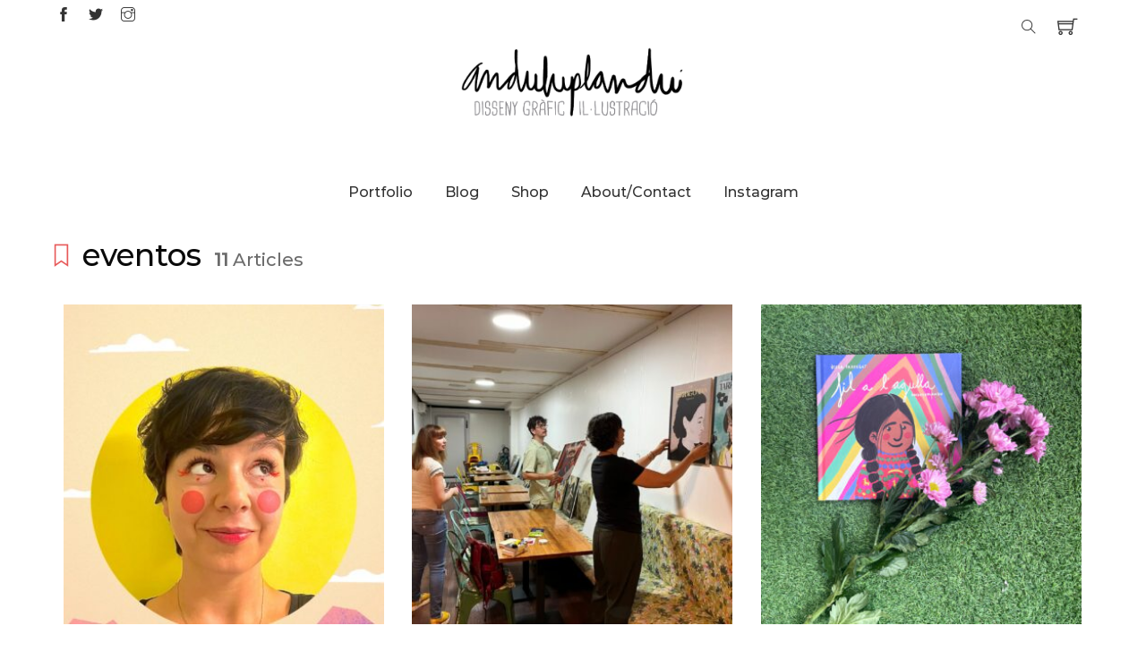

--- FILE ---
content_type: text/html; charset=UTF-8
request_url: https://anduluplandu.com/category/eventos/
body_size: 16956
content:
<!DOCTYPE html>
<!--[if IE 6]>
<html id="ie6" lang="ca">
<![endif]-->
<!--[if IE 8]>
<html id="ie8" lang="ca">
<![endif]-->
<!--[if (!IE)]><!-->
<html lang="ca">
<!--<![endif]-->


<head>
	<meta charset="UTF-8" />
	<meta name="viewport" content="width=device-width, initial-scale=1.0, user-scalable=no">
	
	<title>eventos Archives - anduluplanduanduluplandu</title>
	<link rel="profile" href="https://gmpg.org/xfn/11" />
    <link rel="stylesheet" type="text/css" media="all" href="https://anduluplandu.com/wp-content/themes/carrot/style.css" />
	<link rel="pingback" href="https://anduluplandu.com/xmlrpc.php" />
	<meta name="application-name" content="anduluplandu"/>
	
	<script>window._wca = window._wca || [];</script>

<!-- This site is optimized with the Yoast SEO plugin v13.4.1 - https://yoast.com/wordpress/plugins/seo/ -->
<meta name="robots" content="max-snippet:-1, max-image-preview:large, max-video-preview:-1"/>
<link rel="canonical" href="https://anduluplandu.com/category/eventos/" />
<meta property="og:locale" content="ca_ES" />
<meta property="og:type" content="object" />
<meta property="og:title" content="eventos Archives - anduluplandu" />
<meta property="og:url" content="https://anduluplandu.com/category/eventos/" />
<meta property="og:site_name" content="anduluplandu" />
<meta name="twitter:card" content="summary" />
<meta name="twitter:title" content="eventos Archives - anduluplandu" />
<script type='application/ld+json' class='yoast-schema-graph yoast-schema-graph--main'>{"@context":"https://schema.org","@graph":[{"@type":"WebSite","@id":"https://anduluplandu.com/#website","url":"https://anduluplandu.com/","name":"anduluplandu","inLanguage":"ca","description":"Il\u00b7lustraci\u00f3, dibujaleos i algun dia art.","potentialAction":[{"@type":"SearchAction","target":"https://anduluplandu.com/?s={search_term_string}","query-input":"required name=search_term_string"}]},{"@type":"CollectionPage","@id":"https://anduluplandu.com/category/eventos/#webpage","url":"https://anduluplandu.com/category/eventos/","name":"eventos Archives - anduluplandu","isPartOf":{"@id":"https://anduluplandu.com/#website"},"inLanguage":"ca"}]}</script>
<!-- / Yoast SEO plugin. -->

<link rel='dns-prefetch' href='//stats.wp.com' />
<link rel='dns-prefetch' href='//s.w.org' />
<link href='https://fonts.gstatic.com' crossorigin rel='preconnect' />
<link rel="alternate" type="application/rss+xml" title="anduluplandu &raquo; eventos Canal de les categories" href="https://anduluplandu.com/category/eventos/feed/" />
<meta property="og:image" content="h" />
<meta property="og:url" content="https://anduluplandu.com/2025/10/aquest-any-tif/" />
<meta property="og:title" content="anduluplandu" />
<meta property="og:description" content="Il·lustració, dibujaleos i algun dia art." />
	<meta name="application-name" content="anduluplandu"/>
	<meta content="yes" name="apple-mobile-web-app-capable">
	<link rel="apple-touch-icon" sizes="128x128" href="https://anduluplandu.com/wp-content/uploads/2024/02/logoweb.jpg" />
	<link rel="apple-touch-icon-precomposed" sizes="128x128" href="https://anduluplandu.com/wp-content/uploads/2024/02/logoweb.jpg" />
	<link rel="icon" sizes="128x128" href="https://anduluplandu.com/wp-content/uploads/2024/02/logoweb.jpg"/>
	<link rel="icon" sizes="196x196" href="https://anduluplandu.com/wp-content/uploads/2024/02/logoweb.jpg"/>
	<meta name="msapplication-TileColor" content="#e75959" />
	
		<script type="text/javascript">
			window._wpemojiSettings = {"baseUrl":"https:\/\/s.w.org\/images\/core\/emoji\/12.0.0-1\/72x72\/","ext":".png","svgUrl":"https:\/\/s.w.org\/images\/core\/emoji\/12.0.0-1\/svg\/","svgExt":".svg","source":{"concatemoji":"https:\/\/anduluplandu.com\/wp-includes\/js\/wp-emoji-release.min.js?ver=5.4.18"}};
			/*! This file is auto-generated */
			!function(e,a,t){var n,r,o,i=a.createElement("canvas"),p=i.getContext&&i.getContext("2d");function s(e,t){var a=String.fromCharCode;p.clearRect(0,0,i.width,i.height),p.fillText(a.apply(this,e),0,0);e=i.toDataURL();return p.clearRect(0,0,i.width,i.height),p.fillText(a.apply(this,t),0,0),e===i.toDataURL()}function c(e){var t=a.createElement("script");t.src=e,t.defer=t.type="text/javascript",a.getElementsByTagName("head")[0].appendChild(t)}for(o=Array("flag","emoji"),t.supports={everything:!0,everythingExceptFlag:!0},r=0;r<o.length;r++)t.supports[o[r]]=function(e){if(!p||!p.fillText)return!1;switch(p.textBaseline="top",p.font="600 32px Arial",e){case"flag":return s([127987,65039,8205,9895,65039],[127987,65039,8203,9895,65039])?!1:!s([55356,56826,55356,56819],[55356,56826,8203,55356,56819])&&!s([55356,57332,56128,56423,56128,56418,56128,56421,56128,56430,56128,56423,56128,56447],[55356,57332,8203,56128,56423,8203,56128,56418,8203,56128,56421,8203,56128,56430,8203,56128,56423,8203,56128,56447]);case"emoji":return!s([55357,56424,55356,57342,8205,55358,56605,8205,55357,56424,55356,57340],[55357,56424,55356,57342,8203,55358,56605,8203,55357,56424,55356,57340])}return!1}(o[r]),t.supports.everything=t.supports.everything&&t.supports[o[r]],"flag"!==o[r]&&(t.supports.everythingExceptFlag=t.supports.everythingExceptFlag&&t.supports[o[r]]);t.supports.everythingExceptFlag=t.supports.everythingExceptFlag&&!t.supports.flag,t.DOMReady=!1,t.readyCallback=function(){t.DOMReady=!0},t.supports.everything||(n=function(){t.readyCallback()},a.addEventListener?(a.addEventListener("DOMContentLoaded",n,!1),e.addEventListener("load",n,!1)):(e.attachEvent("onload",n),a.attachEvent("onreadystatechange",function(){"complete"===a.readyState&&t.readyCallback()})),(n=t.source||{}).concatemoji?c(n.concatemoji):n.wpemoji&&n.twemoji&&(c(n.twemoji),c(n.wpemoji)))}(window,document,window._wpemojiSettings);
		</script>
		<style type="text/css">
img.wp-smiley,
img.emoji {
	display: inline !important;
	border: none !important;
	box-shadow: none !important;
	height: 1em !important;
	width: 1em !important;
	margin: 0 .07em !important;
	vertical-align: -0.1em !important;
	background: none !important;
	padding: 0 !important;
}
</style>
			<style type="text/css">
				</style>
	<link rel='stylesheet' id='siteorigin-widget-icon-font-themify-css'  href='https://anduluplandu.com/wp-content/themes/carrot/assets/style/themify-icons.css?ver=5.4.18' type='text/css' media='all' />
<link rel='stylesheet' id='wp-block-library-css'  href='https://anduluplandu.com/wp-includes/css/dist/block-library/style.min.css?ver=5.4.18' type='text/css' media='all' />
<style id='wp-block-library-inline-css' type='text/css'>
.has-text-align-justify{text-align:justify;}
</style>
<link rel='stylesheet' id='wc-block-vendors-style-css'  href='https://anduluplandu.com/wp-content/plugins/woocommerce/packages/woocommerce-blocks/build/vendors-style.css?ver=3.4.0' type='text/css' media='all' />
<link rel='stylesheet' id='wc-block-style-css'  href='https://anduluplandu.com/wp-content/plugins/woocommerce/packages/woocommerce-blocks/build/style.css?ver=3.4.0' type='text/css' media='all' />
<link rel='stylesheet' id='dashicons-css'  href='https://anduluplandu.com/wp-includes/css/dashicons.min.css?ver=5.4.18' type='text/css' media='all' />
<link rel='stylesheet' id='hide-wp-toolbar-style-css'  href='https://anduluplandu.com/wp-content/plugins/hide-wp-toolbar/style.css?ver=2.4.2' type='text/css' media='all' />
<link rel='stylesheet' id='carrot-separator-css'  href='https://anduluplandu.com/wp-content/themes/carrot/include/sowidgets/widgets/carrot-separator/styles/carrot-separator.css?ver=1.16.0' type='text/css' media='all' />
<link rel='stylesheet' id='carrot-separator-widget-carrot-separator-1fb5346f7437-css'  href='https://anduluplandu.com/wp-content/uploads/siteorigin-widgets/carrot-separator-widget-carrot-separator-1fb5346f7437.css?ver=5.4.18' type='text/css' media='all' />
<style id='woocommerce-inline-inline-css' type='text/css'>
.woocommerce form .form-row .required { visibility: visible; }
</style>
<link rel='stylesheet' id='zigtweets-css'  href='https://anduluplandu.com/wp-content/plugins/zigtweets/css/zigtweets.css?ver=1478100205' type='text/css' media='all' />
<link rel='stylesheet' id='carrot-so-widgets-frontend-css'  href='https://anduluplandu.com/wp-content/themes/carrot/include/sowidgets/assets/style/style.css?ver=5.4.18' type='text/css' media='all' />
<link rel='stylesheet' id='carrot_wp_authors-css'  href='https://anduluplandu.com/wp-content/themes/carrot/posttypes/posttypes/authors/assets/style/authors.css?ver=1.0.0' type='text/css' media='all' />
<link rel='stylesheet' id='carrot_wp_blocks-css'  href='https://anduluplandu.com/wp-content/themes/carrot/posttypes/posttypes/block/assets/style/blocks.css?ver=1.0.0' type='text/css' media='all' />
<link rel='stylesheet' id='carrot_wp_performances-css'  href='https://anduluplandu.com/wp-content/themes/carrot/posttypes/posttypes/performances/assets/style/performances.css?ver=1.0.0' type='text/css' media='all' />
<link rel='stylesheet' id='carrot_wp_projects-css'  href='https://anduluplandu.com/wp-content/themes/carrot/posttypes/posttypes/projects/assets/style/projects.css?ver=1.0.0' type='text/css' media='all' />
<link rel='stylesheet' id='addtoany-css'  href='https://anduluplandu.com/wp-content/plugins/add-to-any/addtoany.min.css?ver=1.15' type='text/css' media='all' />
<link rel='stylesheet' id='awcfe-frontend-css'  href='https://anduluplandu.com/wp-content/plugins/checkout-field-editor-and-manager-for-woocommerce/assets/css/frontend.css?ver=2.1.9' type='text/css' media='all' />
<link rel='stylesheet' id='carrot-woocommerce-style-css'  href='https://anduluplandu.com/wp-content/themes/carrot/assets/style/woocommerce.css?ver=5.4.18' type='text/css' media='all' />
<link rel='stylesheet' id='bootstrap-css'  href='https://anduluplandu.com/wp-content/themes/carrot/assets/js/bootstrap/css/bootstrap.min.css?ver=5.4.18' type='text/css' media='all' />
<link rel='stylesheet' id='flex-grid-css'  href='https://anduluplandu.com/wp-content/themes/carrot/assets/style/flexboxgrid.css?ver=5.4.18' type='text/css' media='all' />
<link rel='stylesheet' id='themify-icons-css'  href='https://anduluplandu.com/wp-content/themes/carrot/assets/style/themify-icons.css?ver=5.4.18' type='text/css' media='all' />
<link rel='stylesheet' id='fontawesome-icons-css'  href='https://anduluplandu.com/wp-content/themes/carrot/assets/style/font-awesome.min.css?ver=5.4.18' type='text/css' media='all' />
<link rel='stylesheet' id='base-css'  href='https://anduluplandu.com/wp-content/themes/carrot/assets/style/base.css?ver=5.4.18' type='text/css' media='all' />
<link rel='stylesheet' id='blocks-css'  href='https://anduluplandu.com/wp-content/themes/carrot/assets/style/blocks.css?ver=5.4.18' type='text/css' media='all' />
<link rel='stylesheet' id='social-css'  href='https://anduluplandu.com/wp-content/themes/carrot/assets/style/social.css?ver=5.4.18' type='text/css' media='all' />
<link rel='stylesheet' id='animation-css'  href='https://anduluplandu.com/wp-content/themes/carrot/assets/style/animation.css?ver=5.4.18' type='text/css' media='all' />
<link rel='stylesheet' id='toolkit-css'  href='https://anduluplandu.com/wp-content/themes/carrot/assets/style/toolkit.css?ver=5.4.18' type='text/css' media='all' />
<link rel='stylesheet' id='venobox-css'  href='https://anduluplandu.com/wp-content/themes/carrot/assets/js/venobox/venobox.css?ver=5.4.18' type='text/css' media='all' />
<link rel='stylesheet' id='select2-css'  href='https://anduluplandu.com/wp-content/plugins/woocommerce/assets/css/select2.css?ver=4.6.5' type='text/css' media='all' />
<link rel='stylesheet' id='owl-carousel-css'  href='https://anduluplandu.com/wp-content/themes/carrot/assets/js/owl-carousel/owl.carousel.min.css?ver=5.4.18' type='text/css' media='all' />
<link rel='stylesheet' id='owl-theme-carrot-css'  href='https://anduluplandu.com/wp-content/themes/carrot/assets/js/owl-carousel/owl.theme.carrot.css?ver=5.4.18' type='text/css' media='all' />
<link rel='stylesheet' id='owl-animate-css'  href='https://anduluplandu.com/wp-content/themes/carrot/assets/js/owl-carousel/owl.animate.css?ver=5.4.18' type='text/css' media='all' />
<link rel='stylesheet' id='scrollbar-css'  href='https://anduluplandu.com/wp-content/themes/carrot/assets/style/scrollbar.css?ver=5.4.18' type='text/css' media='all' />
<link rel='stylesheet' id='preset-portfolio-style-0-css'  href='https://anduluplandu.com/wp-content/themes/carrot/presets/portfolio/assets/style/style.css?ver=5.4.18' type='text/css' media='all' />
<link rel='stylesheet' id='preset-portfolio-style-1-css'  href='https://anduluplandu.com/wp-content/themes/carrot/presets/portfolio/assets/style/woocommerce.css?ver=5.4.18' type='text/css' media='all' />
<link rel='stylesheet' id='Carrot_ArchiveWidget_style-css'  href='https://anduluplandu.com/wp-content/plugins/carrot-archive-widget/styles.css?ver=5.4.18' type='text/css' media='all' />
<link rel='stylesheet' id='Carrot_Categories_Widget_style-css'  href='https://anduluplandu.com/wp-content/plugins/carrot-categories-widget/style.css?ver=5.4.18' type='text/css' media='all' />
<link rel='stylesheet' id='Carrot_Popular_Posts_Widget_style-css'  href='https://anduluplandu.com/wp-content/plugins/carrot-popular-posts-widget/style.css?ver=5.4.18' type='text/css' media='all' />
<link rel='stylesheet' id='wp-font-emoticons-css'  href='https://anduluplandu.com/wp-content/plugins/font-emoticons/emoticons.css?ver=5.4.18' type='text/css' media='all' />
<link rel='stylesheet' id='wp-paginate-css'  href='https://anduluplandu.com/wp-content/plugins/wp-paginate/css/wp-paginate.css?ver=2.0.7' type='text/css' media='screen' />
<script type='text/javascript' src='https://anduluplandu.com/wp-includes/js/jquery/jquery.js?ver=1.12.4-wp'></script>
<script type='text/javascript' src='https://anduluplandu.com/wp-includes/js/jquery/jquery-migrate.min.js?ver=1.4.1'></script>
<script type='text/javascript'>
/* <![CDATA[ */
var carrot_grid_ajax = {"url":"https:\/\/anduluplandu.com\/wp-content\/themes\/carrot\/include\/sowidgets\/widgets\/carrot-posts-grid\/tpl\/posts.php","texts":{"load_more":"Carregar m\u00e9s","loading":"Carregant...","no_more_results":"No hi ha m\u00e9s articles","no_results":"No results","older":"M\u00e9s antics","newer":"M\u00e9s nous","choose_filter":"Choose filter"},"icons":{"right":"<span class='carrot-icon '><span class=\"sow-icon-themify\" data-sow-icon=\"&#xe649;\" ><\/span><\/span>","left":"<span class='carrot-icon '><span class=\"sow-icon-themify\" data-sow-icon=\"&#xe64a;\" ><\/span><\/span>","loading":"<span class='carrot-icon spin'><span class=\"sow-icon-themify\" data-sow-icon=\"&#xe619;\" ><\/span><\/span>","pagination":"<span class='carrot-icon '><span class=\"sow-icon-themify\" data-sow-icon=\"&#xe724;\" ><\/span><\/span>"}};
/* ]]> */
</script>
<script type='text/javascript' src='https://anduluplandu.com/wp-content/themes/carrot/include/sowidgets/widgets/carrot-posts-grid/js/carrot-posts-grid.js?ver=5.4.18'></script>
<script type='text/javascript' src='https://anduluplandu.com/wp-content/plugins/add-to-any/addtoany.min.js?ver=1.1'></script>
<script type='text/javascript' src='https://anduluplandu.com/wp-content/plugins/carrot-archive-widget/script.js?ver=5.4.18'></script>
<script type='text/javascript'>
/* <![CDATA[ */
var HWPTB = {"ajaxurl":"https:\/\/anduluplandu.com\/wp-admin\/admin-ajax.php","HWPTBnonce":"6bd81b5ff9","hide_wp_toolbar":"false"};
/* ]]> */
</script>
<script type='text/javascript' src='https://anduluplandu.com/wp-content/plugins/hide-wp-toolbar/script.js?ver=5.4.18'></script>
<script async type='text/javascript' src='https://stats.wp.com/s-202605.js'></script>
<script type='text/javascript' src='https://anduluplandu.com/wp-content/themes/carrot/assets/js/panzoom/jquery.panzoom.min.js?ver=5.4.18'></script>
<script type='text/javascript' src='https://anduluplandu.com/wp-content/themes/carrot/assets/js/lazyload/jquery.lazyload.min.js?ver=5.4.18'></script>
<script type='text/javascript' src='https://anduluplandu.com/wp-content/themes/carrot/assets/js/jquery/jquery.mousewheel-3.0.6.pack.js?ver=5.4.18'></script>
<script type='text/javascript' src='https://anduluplandu.com/wp-content/themes/carrot/assets/js/owl-carousel/owl.carousel.min.js?ver=5.4.18'></script>
<script type='text/javascript' src='https://anduluplandu.com/wp-content/themes/carrot/assets/js/venobox/venobox.min.js?ver=5.4.18'></script>
<script type='text/javascript' src='https://anduluplandu.com/wp-content/themes/carrot/assets/js/isotope/imagesloaded.pkgd.min.js?ver=5.4.18'></script>
<script type='text/javascript' src='https://anduluplandu.com/wp-content/themes/carrot/assets/js/isotope/isotope.pkgd.min.js?ver=5.4.18'></script>
<script type='text/javascript' src='https://anduluplandu.com/wp-content/themes/carrot/assets/js/isotope/packery-mode.pkgd.min.js?ver=5.4.18'></script>
<script type='text/javascript' src='https://anduluplandu.com/wp-content/themes/carrot/assets/js/columnizer/jquery.columnizer.js?ver=5.4.18'></script>
<script type='text/javascript' src='https://anduluplandu.com/wp-content/themes/carrot/assets/js/hypher/jquery.hypher.js?ver=5.4.18'></script>
<script type='text/javascript' src='https://anduluplandu.com/wp-content/themes/carrot/assets/js/hypher/ca.js?ver=5.4.18'></script>
<script type='text/javascript' src='https://anduluplandu.com/wp-content/themes/carrot/assets/js/hypher/es.js?ver=5.4.18'></script>
<script type='text/javascript' src='https://anduluplandu.com/wp-content/themes/carrot/assets/js/hypher/es_ES.js?ver=5.4.18'></script>
<script type='text/javascript' src='https://anduluplandu.com/wp-content/themes/carrot/assets/js/bootstrap/js/bootstrap.min.js?ver=5.4.18'></script>
<script type='text/javascript'>
/* <![CDATA[ */
var CarrotAutosearch = {"url":"https:\/\/anduluplandu.com\/wp-admin\/admin-ajax.php","autocomplete":"1","texts":{"no_results":"No results found"}};
/* ]]> */
</script>
<script type='text/javascript' src='https://anduluplandu.com/wp-content/themes/carrot/assets/js/theme-autosearch.js?ver=5.4.18'></script>
<script type='text/javascript' src='https://anduluplandu.com/wp-content/themes/carrot/presets/portfolio/assets/js/scripts.js?ver=5.4.18'></script>
<script type='text/javascript' src='https://anduluplandu.com/wp-content/themes/carrot/presets/portfolio/assets/js/init.js?ver=5.4.18'></script>
<link rel='https://api.w.org/' href='https://anduluplandu.com/wp-json/' />
<link rel="EditURI" type="application/rsd+xml" title="RSD" href="https://anduluplandu.com/xmlrpc.php?rsd" />
<link rel="wlwmanifest" type="application/wlwmanifest+xml" href="https://anduluplandu.com/wp-includes/wlwmanifest.xml" /> 
<meta name="generator" content="WordPress 5.4.18" />
<meta name="generator" content="WooCommerce 4.6.5" />

<script data-cfasync="false">
window.a2a_config=window.a2a_config||{};a2a_config.callbacks=[];a2a_config.overlays=[];a2a_config.templates={};a2a_localize = {
	Share: "Comparteix",
	Save: "Desa",
	Subscribe: "Subscriure's",
	Email: "Correu electrònic",
	Bookmark: "Preferit",
	ShowAll: "Mostra tots",
	ShowLess: "Mostra menys",
	FindServices: "Cerca servei(s)",
	FindAnyServiceToAddTo: "Troba instantàniament qualsevol servei per a afegir a",
	PoweredBy: "Potenciat per",
	ShareViaEmail: "Comparteix per correu electrònic",
	SubscribeViaEmail: "Subscriu-me per correu electrònic",
	BookmarkInYourBrowser: "Afegiu l'adreça d'interès al vostre navegador",
	BookmarkInstructions: "Premeu Ctrl+D o \u2318+D per afegir als preferits aquesta pàgina",
	AddToYourFavorites: "Afegiu als vostres favorits",
	SendFromWebOrProgram: "Envia des de qualsevol adreça o programa de correu electrònic",
	EmailProgram: "Programa de correu electrònic",
	More: "Més&#8230;",
	ThanksForSharing: "Gràcies per compartir!",
	ThanksForFollowing: "Gràcies per seguir!"
};

(function(d,s,a,b){a=d.createElement(s);b=d.getElementsByTagName(s)[0];a.async=1;a.src="https://static.addtoany.com/menu/page.js";b.parentNode.insertBefore(a,b);})(document,"script");
</script>
 <script type='text/javascript'>
	var image_save_msg='You Can Not Save images! mail to: hola@anduluplandu.com';
	var no_menu_msg='Context Menu disabled!';
	
	 function disableCTRL(e)
	{
		var allow_input_textarea = true;
		var key; isCtrl = false;
		if(window.event)
			{ key = window.event.keyCode;if(window.event.ctrlKey)isCtrl = true;  }
		else
			{ key = e.which; if(e.ctrlKey) isCtrl = true;  }
	        
	     if(isCtrl && ( key == 83 ))
	          return false;
	          else
	          return true;}  function disablecmenu(e)
	{		
	if (document.all){
		if(window.event.srcElement.nodeName=='IMG')
 		{alert(image_save_msg); return false; }

	 }else
	 {
		
	 	if(e.target.nodeName=='IMG')
	 		{alert(image_save_msg); return false;}
	 	
	 }
 
	} 
	document.onkeydown= disableCTRL; 
	document.oncontextmenu = disablecmenu;
	 
	</script> 
<link rel='dns-prefetch' href='//v0.wordpress.com'/>
<link rel='dns-prefetch' href='//jetpack.wordpress.com'/>
<link rel='dns-prefetch' href='//s0.wp.com'/>
<link rel='dns-prefetch' href='//s1.wp.com'/>
<link rel='dns-prefetch' href='//s2.wp.com'/>
<link rel='dns-prefetch' href='//public-api.wordpress.com'/>
<link rel='dns-prefetch' href='//0.gravatar.com'/>
<link rel='dns-prefetch' href='//1.gravatar.com'/>
<link rel='dns-prefetch' href='//2.gravatar.com'/>
<style type='text/css'>img#wpstats{display:none}</style>	<noscript><style>.woocommerce-product-gallery{ opacity: 1 !important; }</style></noscript>
			<style type="text/css" id="wp-custom-css">
			/*sticky logo*/
@media (max-width: 767px) {
	#sticky-logo .sow-image-container{
		justify-content:center;
	}
	#sticky-logo img{
		height:60px;
		width:auto;
	}
}

/*blog*/
.articles-container:not(.classic) article.thumb-top .entry-header{
	padding-bottom:0.5em;
}
.articles-container:not(.classic) article .entry-content{
	padding-top:0;
}
.sidebar .carrotaffix .widget:last-child{
	padding-bottom:3em;
}
/*single post*/
.single-nav .nav-prev .nav-title{
	line-height:1.5em
}
article.page-builder-enabled .so-widget-sow-editor blockquote, article.article-single .entry-content blockquote{
	color:#333;
}

#site-preloader img{
	margin-bottom:2em;
}

		</style>
		<style id="kirki-inline-styles">.container, #header:not(.header-fullwidth) .container{width:1170px;}.carrot-icon > span{font-size:1em;}.select2-container--default .select2-selection--multiple, .select2-container--default .select2-selection--single, .search-box .searchform-popup , body, .sow-text-field, .sow-form-field textarea, .sub-menu, #site-preloader, .widget_shopping_cart .widget_shopping_cart_content, .woocommerce-checkout .woocommerce-checkout-review-order, .fancybox-overlay, .searchform-popup .search-results , .single-post article.article-single .post-contents ,.woocommerce-checkout .woocommerce-checkout-review-order .review-content.affix, .single-nav.single-projects-nav li a:hover, .image-gallery.gallery-slider.gallery-fixedheight .imgwrap, #footer-cart .cart-contents{background-color:#ffffff;}.article-featured.bg-none .opener-icon .icon, .article-featured.bg-none .hover-title, .demo_store{color:#ffffff;}body, a, .article-featured.bg-none:hover .opener-icon .icon, .article-featured.bg-none:hover .hover-title, .select2-container .select2-selection--multiple .select2-selection__rendered , .select2-container .select2-selection--single .select2-selection__rendered , .search-box .searchform-popup , .sow-text-field, .sow-form-field textarea, .entry-title a ,#footer-cart .cart-contents, .woocommerce-active #footer-cart .cart-contents .cart-icon{color:#333333;}body.theme-preset-magazine .menu > li.current-menu-item > a, body.theme-preset-magazine .menu > ul > li.current_page_item > a, body.theme-preset-magazine .menu > li > a:hover, body.theme-preset-magazine .menu > ul > li > a:hover ,.woocommerce-error, .entry-content ul.woocommerce-error{border-color:#333333;}.demo_store{background-color:#333333;}.a2a_kit .a2a_svg svg *{fill:#333333 !important;}strong, b, h1,h3,h4,h5,a:hover, a:active, a:focus, .loading-icon{color:#0a0a0a;}#footer, hr,.so-widget-ink-divider[class*="so-widget-ink-divider-divider-"] .iw-so-divider{border-top-color:#cccccc;}fieldset,mark, .sub-menu, #header, .single.page article .entry-header, article .article-featured img, article .article-featured, article .article-featured.bg-custom.fg-borders .opener-icon .icon, .select2-container, .select2-container--default .select2-selection--multiple, .select2-container--default .select2-selection--single, .paginator li a, .banner img, .search-box .box-arrow, .search-box .searchform-popup input, #recentcomments li, .searchform-popup .search-results li a, .searchform-popup .search-results, .PSR_month_scores li,.PSR_moment_scores li,.comment-list li ul.children, .comment-list li,.comments,.single article .article-footer, #sticky-header, .sidebar .widget .widget-title, .so-panel.widget .widget-title, .single article .article-author,.single article .entry-title, .page article .entry-title,.wp-caption-text, blockquote, .single article .entry-content ul, .single article .entry-content ol, .entradeta, .article-inner,.border-borders, .borders-color, article, article .entry-header, .sow-text-field, .sidebar, .phone-menu .menu-drawer, .archive-header, textarea, input[type="text"], input[type="email"], input[type="tel"], input[type="password"], .tile article.clean, .blog.classic article,.archive.classic article, article.page-article .entry-header, .project-meta > li, .projects-related, button, input[type=button], input[type=submit], input[type=reset], .button, .b-a, .b-t ,.b-r,.b-b,.b-l,.b-x,.b-y,.b-a-md, .b-t-md ,.b-r-md,.b-b-md,.b-l-md,.b-x-md,.b-y-md,.b-a-lg, .b-t-lg ,.b-r-lg,.b-b-lg,.b-l-lg,.b-x-lg,.b-y-lg, .woocommerce-MyAccount-navigation, .woocommerce-MyAccount-navigation ul li a, .woocommerce-order, .shop_table, .woocommerce-checkout .woocommerce-checkout-review-order .review-content, .woocommerce-cart .cart-collaterals, .select2-dropdown, #phone-menu .menu-drawer, .related, .image-gallery.bordered .imgwrap, .single-nav, .border-borders ,.wc_payment_methods li{border-color:#cccccc;}.bg-borders{background-color:#cccccc;}article{outline-color:#cccccc;}article .article-featured.bg-custom.fg-borders .opener-icon .icon, article .article-featured.bg-custom.fg-borders .hover-title, .text-borders{color:#cccccc;}.border-top-borders{border-top-color:#cccccc;}.border-bottom-borders{border-bottom-color:#cccccc;}.border-right-borders{border-right-color:#cccccc;}.border-left-borders{border-left-color:#cccccc;}.bg-primary .sub-menu, .bg-primary-inverse .bg-primary .sub-menu, article .article-featured.bg-primary, .select2-container--default .select2-selection--multiple .select2-selection__choice , .comment-list li .reply a, .post-tags li a, .bg-primary, #to_top_link:hover, .posts-navigation span.page-dot, .owl-dots .owl-dot.active,.owl-dots .owl-dot:hover, .site-header-cart .widget_shopping_cart_content .buttons .button:hover, .site-header-cart .widget_shopping_cart_content .buttons .button:focus, .select2-container .select2-results__option--highlighted[aria-selected], .carrot-btn.style-flat.color-primary, .carrot-btn.style-pill.color-primary, #phone-menu.bg-primary .menu-opener .icon-part, #phone-menu.bg-primary-inverse .menu-opener .icon-part, #phone-menu.bg-primary-inverse.opened .menu-opener .icon-part, .image-gallery .imgwrap, .searchform-popup .search-results li a:hover , .button:hover, .button:active, .button:focus , #footer-cart .cart-contents:hover, .woocommerce-active #footer-cart .cart-contents:hover .cart-icon, #footer-cart .cart-contents:active, .woocommerce-active #footer-cart .cart-contents:active .cart-icon, #footer-cart .cart-contents:focus, .woocommerce-active #footer-cart .cart-contents:focus .cart-icon{background-color:#e75959;}.bg-primary-inverse, .bg-primary-inverse a, .bg-primary-inverse h1, .bg-primary-inverse h2, .bg-primary-inverse h3, article .article-featured.fg-primary .opener-icon .icon, article .article-featured.fg-primary .hover-title, article .article-featured.fg-primary .hover-title h2, .article-featured.bg-black .opener-icon, .select2-container--default .select2-selection--multiple .select2-selection__placeholder, .select2-container--default .select2-selection--single .select2-selection__placeholder, .grid-filter ul li.selected a, .paginator li a, .load-more-btn, a.newer, a.older, .sidebar a, .the-social-bar a, .comment-edit-link,.posts-navigation a, .widget.widget_calendar a, .widget.widget_calendar #today, .archive-header.archive-user .archive-author .author-count, .archive-header.archive-user .archive-author .author-count strong, .comment-list li .comment-author a,#recentcomments li a, .bg-alt a:hover, .tp_recent_tweets a, .article-author a:hover, .entry-title a:hover, .article-categories a:hover, .entradeta,.entradeta strong, article.page-builder-enabled .so-widget-sow-editor a, article.article-single .entry-content a, article.article-single.dropcaps .entry-content > p:first-of-type:first-letter, article.article-single.dropcaps .entry-content > .column:first-of-type > p:first-of-type:first-letter, blockquote, blockquote a, .wp-caption-text,.single article .article-date, a.twitter_link, a.author_email, .header-nav a, .carrot-widget-pager span,.article-comments a, a.moretag,.text-primary, #header .phone-menu .menu-drawer a, #header.bg-change.notontop .phone-menu .menu-drawer a , .sow-text-field:focus, .sow-form-field textarea:focus, textarea:focus, input[type="text"]:focus,input[type="email"]:focus,input[type="tel"]:focus,input[type="password"]:focus, #to_top_link, .owl-nav [class*=owl-], .price ins, button:hover, input[type=button]:hover, input[type=submit]:hover, input[type=reset]:hover, .button:hover, .woocommerce-MyAccount-navigation ul li.is-active a, .woocommerce-MyAccount-content a:not(.button), .product .summary .entry-content a, article.article-single .entry-content a, article.page-builder-enabled .so-widget-sow-editor .entry-content a, .shop_table a:not(.button):not(.remove), .demo_store .woocommerce-store-notice__dismiss-link, .carrot-btn.style-wire.color-primary , .woocommerce-terms-and-conditions-wrapper a, .project-meta h3, article.article-single .taxonomies{color:#e75959;}body.theme-preset-magazine .bg-primary-inverse .menu > li.current-menu-item > a, body.theme-preset-magazine .bg-primary-inverse .menu > ul > li.current_page_item > a, body.theme-preset-magazine .bg-primary-inverse .menu > li > a:hover, body.theme-preset-magazine .bg-primary-inverse .menu > ul > li > a:hover, article .article-featured.fg-primary .opener-icon .icon, .select2-container--default.select2-container--focus .select2-selection--multiple, .select2-container--default.select2-container--focus .select2-selection--single, .grid-filter.list ul li.selected a, .paginator li a:hover, .load-more-btn, .newer, .older, .banner:hover img, .border-primary, .sow-text-field:focus, .sow-form-field textarea:focus, textarea:focus, input[type="text"]:focus, input[type="email"]:focus,input[type="tel"]:focus,input[type="password"]:focus, .posts-navigation a, .posts-navigation .page-dot, .owl-nav [class*=owl-], .owl-dots .owl-dot, button:hover, input[type=button]:hover, input[type=submit]:hover, input[type=reset]:hover, .button:hover, .select2-container--default .select2-search--dropdown .select2-search__field:focus, .search-box .searchform-popup input:focus + .box-arrow, .carrot-btn.style-flat.color-primary, .carrot-btn.style-pill.color-primary, .carrot-btn.style-wire.color-primary, .border-primary , .button:hover, .button:active, .button:focus , .button:hover:active{border-color:#e75959 !important;}.border-bottom-primary{border-bottom-color:#e75959;}.border-top-primary{border-top-color:#e75959;}.border-right-primary{border-right-color:#e75959;}.border-left-primary{border-left-color:#e75959;}.logo-image svg, .logo-image svg *,.bg-primary-inverse .logo-image svg, .bg-primary-inverse .logo-image svg *, .a2a_kit a:hover .a2a_svg svg *{fill:#e75959;}.article-featured.bg-borders .opener-icon .icon, .article-featured.bg-borders .hover-title, .article-featured.bg-primary .opener-icon, .article-featured.bg-primary .hover-title, .select2-container--default .select2-selection--multiple .select2-selection__choice__remove , .select2-container--default .select2-selection--multiple .select2-selection__choice , #header.bg-custom .bg-primary .menu > li > a, .bg-primary .menu > li > a, .comment-list li .reply a, .post-tags li a, .bg-primary , .bg-primary a, .bg-primary strong, .bg-primary h1, .bg-primary h2, .bg-primary h3,.bg-primary h4,.bg-primary h5, .ow-button-base a, #to_top_link:hover, .site-header-cart .widget_shopping_cart_content .buttons .button:hover, .site-header-cart .widget_shopping_cart_content .buttons .button:focus, .select2-container .select2-results__option--highlighted[aria-selected], .carrot-btn.style-flat.color-primary, .carrot-btn.style-pill.color-primary, .searchform-popup .search-results li a:hover ,.button:hover, .button:active, .button:focus, .woocommerce-message a, #footer-cart .cart-contents:hover, .woocommerce-active #footer-cart .cart-contents:hover .cart-icon, #footer-cart .cart-contents:active, .woocommerce-active #footer-cart .cart-contents:active .cart-icon, #footer-cart .cart-contents:focus, .woocommerce-active #footer-cart .cart-contents:focus .cart-icon{color:#ffffff !important;}.article-featured.bg-primary .opener-icon .icon, .article-featured.bg-borders .opener-icon .icon, body.theme-preset-magazine .bg-primary .menu > li.current-menu-item > a, body.theme-preset-magazine .bg-primary .menu > ul > li.current_page_item > a, body.theme-preset-magazine .bg-primary .menu > li > a:hover, body.theme-preset-magazine .bg-primary .menu > ul > li > a:hover{border-color:#ffffff;}.bg-primary-inverse .sub-menu, .bg-primary-inverse, #to_top_link, #phone-menu.bg-primary.opened .menu-opener .icon-part{background-color:#ffffff;}{border-bottom-color:#ffffff;color:#282828;}.button:hover, .button:active, .button:focus, .woocommerce-message a, #footer-cart .cart-contents:hover, .woocommerce-active #footer-cart .cart-contents:hover .cart-icon, #footer-cart .cart-contents:active, .woocommerce-active #footer-cart .cart-contents:active .cart-icon, #footer-cart .cart-contents:focus, .woocommerce-active #footer-cart .cart-contents:focus .cart-icon{color:#ffffff;}.bg-primary .logo-image svg, .bg-primary .logo-image svg *{fill:#ffffff;}.bg-alt .sub-menu, article .article-featured.bg-alt, .post-tags li a:hover, .bg-alt, .comment-list li .reply a:hover, .carrot-btn.style-flat.color-alt, .carrot-btn.style-pill.color-alt, #phone-menu.bg-alt .menu-opener .icon-part, #phone-menu.bg-alt-inverse .menu-opener .icon-part, #phone-menu.bg-alt-inverse.opened .menu-opener .icon-part ,.button, .woocommerce-active #footer-cart .cart-contents .count{background-color:#282828;}.bg-alt-inverse, .bg-alt-inverse a, .bg-alt-inverse h1, .bg-alt-inverse h2, .bg-alt-inverse h3, a.newer:hover, a.older:hover, article .article-featured.fg-alt .opener-icon .icon, article .article-featured.fg-alt .hover-title, article .article-featured.fg-alt .hover-title h2, .sidebar a:hover, .comment-edit-link:hover, .posts-navigation a:hover, .widget.widget_calendar a:hover, #recentcomments li a:hover,.bg-primary a:hover, .tp_recent_tweets a:hover, .article-categories a, .text-alt, a.twitter_link:hover, a.author_email:hover, .header-nav a:hover, .article-comments a:hover, a.moretag:hover, .load-more-btn:hover, .newer:hover, .older:hover, .owl-nav [class*=owl-]:hover, button:active, button:focus, input[type=button]:active,input[type=button]:focus, input[type=submit]:active,input[type=submit]:focus, input[type=reset]:active,input[type=reset]:focus, .button:active,.button:focus, .carrot-btn.style-wire.color-alt{color:#282828;}body.theme-preset-magazine .bg-alt-inverse .menu > li.current-menu-item > a, body.theme-preset-magazine .bg-alt-inverse .menu > ul > li.current_page_item > a, body.theme-preset-magazine .bg-alt-inverse .menu > li > a:hover, body.theme-preset-magazine .bg-alt-inverse .menu > ul > li > a:hover, article .article-featured.fg-alt .opener-icon .icon, .border-alt, .load-more-btn:hover, .newer:hover, .older:hover, .owl-nav [class*=owl-]:hover, button:active, button:focus, input[type=button]:active,input[type=button]:focus, input[type=submit]:active,input[type=submit]:focus, input[type=reset]:active,input[type=reset]:focus, .button:active,.button:focus, .carrot-btn.style-flat.color-alt, .carrot-btn.style-pill.color-alt, .carrot-btn.style-wire.color-alt, .border-primary,.button{border-color:#282828;}.border-top-alt{border-top-color:#282828;}.border-right-alt{border-right-color:#282828;}.border-left-alt{border-left-color:#282828;}.bg-alt-inverse .logo-image svg, .bg-alt-inverse .logo-image svg *{fill:#282828;}.article-featured.bg-alt .opener-icon .icon, .article-featured.bg-alt .hover-title, #header.bg-custom .bg-alt .menu > li > a, .bg-alt .menu > li > a, .post-tags li a:hover, .bg-alt, .bg-alt a, .bg-alt strong, .bg-alt h1, .bg-alt h2, .bg-alt h3,.bg-alt h4,.bg-alt h5, .comment-list li .reply a:hover, .carrot-btn.style-flat.color-alt, .carrot-btn.style-pill.color-alt,.button, .woocommerce-active #footer-cart .cart-contents .count{color:#ffffff;}body.theme-preset-magazine .bg-alt .menu > li.current-menu-item > a, body.theme-preset-magazine .bg-alt .menu > ul > li.current_page_item > a, body.theme-preset-magazine .bg-alt .menu > li > a:hover, body.theme-preset-magazine .bg-alt .menu > ul > li > a:hover{border-color:#ffffff;}.button, .woocommerce-active #footer-cart .cart-contents .count{color:#ffffff;}.bg-alt-inverse .sub-menu, .bg-alt-inverse, #phone-menu.bg-alt.opened .menu-opener .icon-part{background-color:#ffffff;}.bg-alt .logo-image svg, .bg-alt .logo-image svg *{fill:#ffffff;}body{font-family:Montserrat;font-size:16px;font-weight:400;}h1,h2,h3,h4,h5,h6,.tooltip, .price, article.page-builder-enabled.dropcaps .so-widget-sow-editor > p:first-of-type:first-letter, article.page-builder-enabled.dropcaps .so-widget-sow-editor > .column:first-of-type > p:first-of-type:first-letter, article.article-single.dropcaps .entry-content > p:first-of-type:first-letter, article.article-single.dropcaps .entry-content > .column:first-of-type > p:first-of-type:first-letter{font-family:Montserrat;font-weight:500;}#phone-menu.style-plus .menu-opener, #phone-menu.style-hamburguer .menu-opener{width:32px;height:32px;}#phone-menu .menu-drawer{width:100%;}body.blog .articles-container article > .article-inner{border-width:0px;}.blog article .article-featured{-webkit-border-radius:0px;-moz-border-radius:0px;border-radius:0px;}body.archive .articles-container article > .article-inner, body.search .articles-container article > .article-inner{border-width:0px;}.archive article .article-featured{-webkit-border-radius:0px;-moz-border-radius:0px;border-radius:0px;}body.woocommerce .articles-container article > .article-inner{border-width:0px;}/* cyrillic-ext */
@font-face {
  font-family: 'Montserrat';
  font-style: normal;
  font-weight: 400;
  src: url(https://anduluplandu.com/wp-content/fonts/montserrat/font) format('woff');
  unicode-range: U+0460-052F, U+1C80-1C8A, U+20B4, U+2DE0-2DFF, U+A640-A69F, U+FE2E-FE2F;
}
/* cyrillic */
@font-face {
  font-family: 'Montserrat';
  font-style: normal;
  font-weight: 400;
  src: url(https://anduluplandu.com/wp-content/fonts/montserrat/font) format('woff');
  unicode-range: U+0301, U+0400-045F, U+0490-0491, U+04B0-04B1, U+2116;
}
/* vietnamese */
@font-face {
  font-family: 'Montserrat';
  font-style: normal;
  font-weight: 400;
  src: url(https://anduluplandu.com/wp-content/fonts/montserrat/font) format('woff');
  unicode-range: U+0102-0103, U+0110-0111, U+0128-0129, U+0168-0169, U+01A0-01A1, U+01AF-01B0, U+0300-0301, U+0303-0304, U+0308-0309, U+0323, U+0329, U+1EA0-1EF9, U+20AB;
}
/* latin-ext */
@font-face {
  font-family: 'Montserrat';
  font-style: normal;
  font-weight: 400;
  src: url(https://anduluplandu.com/wp-content/fonts/montserrat/font) format('woff');
  unicode-range: U+0100-02BA, U+02BD-02C5, U+02C7-02CC, U+02CE-02D7, U+02DD-02FF, U+0304, U+0308, U+0329, U+1D00-1DBF, U+1E00-1E9F, U+1EF2-1EFF, U+2020, U+20A0-20AB, U+20AD-20C0, U+2113, U+2C60-2C7F, U+A720-A7FF;
}
/* latin */
@font-face {
  font-family: 'Montserrat';
  font-style: normal;
  font-weight: 400;
  src: url(https://anduluplandu.com/wp-content/fonts/montserrat/font) format('woff');
  unicode-range: U+0000-00FF, U+0131, U+0152-0153, U+02BB-02BC, U+02C6, U+02DA, U+02DC, U+0304, U+0308, U+0329, U+2000-206F, U+20AC, U+2122, U+2191, U+2193, U+2212, U+2215, U+FEFF, U+FFFD;
}
/* cyrillic-ext */
@font-face {
  font-family: 'Montserrat';
  font-style: normal;
  font-weight: 500;
  src: url(https://anduluplandu.com/wp-content/fonts/montserrat/font) format('woff');
  unicode-range: U+0460-052F, U+1C80-1C8A, U+20B4, U+2DE0-2DFF, U+A640-A69F, U+FE2E-FE2F;
}
/* cyrillic */
@font-face {
  font-family: 'Montserrat';
  font-style: normal;
  font-weight: 500;
  src: url(https://anduluplandu.com/wp-content/fonts/montserrat/font) format('woff');
  unicode-range: U+0301, U+0400-045F, U+0490-0491, U+04B0-04B1, U+2116;
}
/* vietnamese */
@font-face {
  font-family: 'Montserrat';
  font-style: normal;
  font-weight: 500;
  src: url(https://anduluplandu.com/wp-content/fonts/montserrat/font) format('woff');
  unicode-range: U+0102-0103, U+0110-0111, U+0128-0129, U+0168-0169, U+01A0-01A1, U+01AF-01B0, U+0300-0301, U+0303-0304, U+0308-0309, U+0323, U+0329, U+1EA0-1EF9, U+20AB;
}
/* latin-ext */
@font-face {
  font-family: 'Montserrat';
  font-style: normal;
  font-weight: 500;
  src: url(https://anduluplandu.com/wp-content/fonts/montserrat/font) format('woff');
  unicode-range: U+0100-02BA, U+02BD-02C5, U+02C7-02CC, U+02CE-02D7, U+02DD-02FF, U+0304, U+0308, U+0329, U+1D00-1DBF, U+1E00-1E9F, U+1EF2-1EFF, U+2020, U+20A0-20AB, U+20AD-20C0, U+2113, U+2C60-2C7F, U+A720-A7FF;
}
/* latin */
@font-face {
  font-family: 'Montserrat';
  font-style: normal;
  font-weight: 500;
  src: url(https://anduluplandu.com/wp-content/fonts/montserrat/font) format('woff');
  unicode-range: U+0000-00FF, U+0131, U+0152-0153, U+02BB-02BC, U+02C6, U+02DA, U+02DC, U+0304, U+0308, U+0329, U+2000-206F, U+20AC, U+2122, U+2191, U+2193, U+2212, U+2215, U+FEFF, U+FFFD;
}/* cyrillic-ext */
@font-face {
  font-family: 'Montserrat';
  font-style: normal;
  font-weight: 400;
  src: url(https://anduluplandu.com/wp-content/fonts/montserrat/font) format('woff');
  unicode-range: U+0460-052F, U+1C80-1C8A, U+20B4, U+2DE0-2DFF, U+A640-A69F, U+FE2E-FE2F;
}
/* cyrillic */
@font-face {
  font-family: 'Montserrat';
  font-style: normal;
  font-weight: 400;
  src: url(https://anduluplandu.com/wp-content/fonts/montserrat/font) format('woff');
  unicode-range: U+0301, U+0400-045F, U+0490-0491, U+04B0-04B1, U+2116;
}
/* vietnamese */
@font-face {
  font-family: 'Montserrat';
  font-style: normal;
  font-weight: 400;
  src: url(https://anduluplandu.com/wp-content/fonts/montserrat/font) format('woff');
  unicode-range: U+0102-0103, U+0110-0111, U+0128-0129, U+0168-0169, U+01A0-01A1, U+01AF-01B0, U+0300-0301, U+0303-0304, U+0308-0309, U+0323, U+0329, U+1EA0-1EF9, U+20AB;
}
/* latin-ext */
@font-face {
  font-family: 'Montserrat';
  font-style: normal;
  font-weight: 400;
  src: url(https://anduluplandu.com/wp-content/fonts/montserrat/font) format('woff');
  unicode-range: U+0100-02BA, U+02BD-02C5, U+02C7-02CC, U+02CE-02D7, U+02DD-02FF, U+0304, U+0308, U+0329, U+1D00-1DBF, U+1E00-1E9F, U+1EF2-1EFF, U+2020, U+20A0-20AB, U+20AD-20C0, U+2113, U+2C60-2C7F, U+A720-A7FF;
}
/* latin */
@font-face {
  font-family: 'Montserrat';
  font-style: normal;
  font-weight: 400;
  src: url(https://anduluplandu.com/wp-content/fonts/montserrat/font) format('woff');
  unicode-range: U+0000-00FF, U+0131, U+0152-0153, U+02BB-02BC, U+02C6, U+02DA, U+02DC, U+0304, U+0308, U+0329, U+2000-206F, U+20AC, U+2122, U+2191, U+2193, U+2212, U+2215, U+FEFF, U+FFFD;
}
/* cyrillic-ext */
@font-face {
  font-family: 'Montserrat';
  font-style: normal;
  font-weight: 500;
  src: url(https://anduluplandu.com/wp-content/fonts/montserrat/font) format('woff');
  unicode-range: U+0460-052F, U+1C80-1C8A, U+20B4, U+2DE0-2DFF, U+A640-A69F, U+FE2E-FE2F;
}
/* cyrillic */
@font-face {
  font-family: 'Montserrat';
  font-style: normal;
  font-weight: 500;
  src: url(https://anduluplandu.com/wp-content/fonts/montserrat/font) format('woff');
  unicode-range: U+0301, U+0400-045F, U+0490-0491, U+04B0-04B1, U+2116;
}
/* vietnamese */
@font-face {
  font-family: 'Montserrat';
  font-style: normal;
  font-weight: 500;
  src: url(https://anduluplandu.com/wp-content/fonts/montserrat/font) format('woff');
  unicode-range: U+0102-0103, U+0110-0111, U+0128-0129, U+0168-0169, U+01A0-01A1, U+01AF-01B0, U+0300-0301, U+0303-0304, U+0308-0309, U+0323, U+0329, U+1EA0-1EF9, U+20AB;
}
/* latin-ext */
@font-face {
  font-family: 'Montserrat';
  font-style: normal;
  font-weight: 500;
  src: url(https://anduluplandu.com/wp-content/fonts/montserrat/font) format('woff');
  unicode-range: U+0100-02BA, U+02BD-02C5, U+02C7-02CC, U+02CE-02D7, U+02DD-02FF, U+0304, U+0308, U+0329, U+1D00-1DBF, U+1E00-1E9F, U+1EF2-1EFF, U+2020, U+20A0-20AB, U+20AD-20C0, U+2113, U+2C60-2C7F, U+A720-A7FF;
}
/* latin */
@font-face {
  font-family: 'Montserrat';
  font-style: normal;
  font-weight: 500;
  src: url(https://anduluplandu.com/wp-content/fonts/montserrat/font) format('woff');
  unicode-range: U+0000-00FF, U+0131, U+0152-0153, U+02BB-02BC, U+02C6, U+02DA, U+02DC, U+0304, U+0308, U+0329, U+2000-206F, U+20AC, U+2122, U+2191, U+2193, U+2212, U+2215, U+FEFF, U+FFFD;
}</style>
</head>

<body data-rsssl=1 class="archive category category-eventos category-230 theme-carrot woocommerce-no-js site-loading theme-preset-portfolio drawer-right woocommerce-active" >
	
	<div id="site-preloader">
	<div class="in">
	<img src='https://anduluplandu.com/wp-content/uploads/2024/02/logoweb.jpg'/>		<div>
					</div>
		<div>
												Carregant ...									</div>
	</div>
</div>	
	<div id="wrapper">
		
		



<div id="header" class="header_center" > 
	<div class="container" >
		<div id="pl-gb7299-697751d47f88c"  class="panel-layout"><div id="pg-gb7299-697751d47f88c-0"  class="panel-grid panel-has-style"><div style="border-width:0px;border-style:none;" class="panel-row-style panel-row-style-for-gb7299-697751d47f88c-0"><div id="pgc-gb7299-697751d47f88c-0-0"  class="panel-grid-cell"><div class="hidden-xs hidden-sm panel-cell-style panel-cell-style-for-gb7299-697751d47f88c-0-0" style="border-width:0px;border-style:none;"><div id="panel-gb7299-697751d47f88c-0-0-0" class="so-panel widget widget_carrot-shortcode-widget panel-first-child panel-last-child" data-index="0"><div style="border-width:0px;border-style:none;" class="panel-widget-style panel-widget-style-for-gb7299-697751d47f88c-0-0-0"><div class="so-widget-carrot-shortcode-widget so-widget-carrot-shortcode-widget-carrot-shortcode-546b9291146d">
			<div id="carrot-widget-carrot-shortcode_320559715ea2a373ce691694333721" class=" carrot-widget carrot-shortcode header-border-bottom bg-none text-none border-even border-none border-top-none border-bottom-none border-left-none border-right-none ">
					
		
		
				<div class="widget-body">	
		<ul class="social-links">
				<li class="icon-ti-facebook">
				<a href="https://es-es.facebook.com/anduluplandu/" target="_blank" title="Facebook"><i class="ti ti-facebook"></i></a>
			</li>
					<li class="icon-ti-twitter-alt">
				<a href="https://twitter.com/anduluplandu" target="_blank" title="Twitter"><i class="ti ti-twitter-alt"></i></a>
			</li>
					<li class="icon-ti-instagram">
				<a href="http://instagram.com/anduluplandu" target="_blank" title="Instagram"><i class="ti ti-instagram"></i></a>
			</li>
		</ul>				</div>
			</div>		
		</div></div></div></div></div><div id="pgc-gb7299-697751d47f88c-0-1"  class="panel-grid-cell"><div style="border-width:0px;border-style:none;" class="panel-cell-style panel-cell-style-for-gb7299-697751d47f88c-0-1"><div id="panel-gb7299-697751d47f88c-0-1-0" class="so-panel widget widget_sow-image panel-first-child panel-last-child" data-index="1"><div style="border-width:0px;border-style:none;" class="panel-widget-style panel-widget-style-for-gb7299-697751d47f88c-0-1-0"><div class="so-widget-sow-image so-widget-sow-image-default-7877d6771435">

<div class="sow-image-container">
<a href="https://anduluplandu.com/portfolio/">	<img src="https://anduluplandu.com/wp-content/uploads/2015/08/logobetandulu1.png" width="743" height="303" srcset="https://anduluplandu.com/wp-content/uploads/2015/08/logobetandulu1.png 743w, https://anduluplandu.com/wp-content/uploads/2015/08/logobetandulu1-177x72.png 177w, https://anduluplandu.com/wp-content/uploads/2015/08/logobetandulu1-500x204.png 500w" sizes="(max-width: 743px) 100vw, 743px" title="Logo anduluplandu" alt="Logo anduluplandu" 		class="so-widget-image"/>
</a></div>

</div></div></div></div></div><div id="pgc-gb7299-697751d47f88c-0-2"  class="panel-grid-cell"><div class="text-right hidden-xs hidden-sm panel-cell-style panel-cell-style-for-gb7299-697751d47f88c-0-2" style="border-width:0px;border-style:none;"><div id="panel-gb7299-697751d47f88c-0-2-0" class="so-panel widget widget_carrot-shortcode-widget panel-first-child" data-index="2"><div style="border-width:0px;border-style:none;" class="panel-widget-style panel-widget-style-for-gb7299-697751d47f88c-0-2-0"><div class="so-widget-carrot-shortcode-widget so-widget-carrot-shortcode-widget-carrot-shortcode-546b9291146d">
			<div id="carrot-widget-carrot-shortcode_10612190285ea2a37cb2dbc118124174" class=" carrot-widget carrot-shortcode header-border-bottom bg-none text-none border-even border-none border-top-none border-bottom-none border-left-none border-right-none ">
					
		
		
				<div class="widget-body">	
		<div class="search-box">
	<a href="#" class="search-opener"><span class='carrot-icon '><span class="sow-icon-themify" data-sow-icon="&#xe610;"></span></span></a>
	<form method="get" class="searchform-popup" action="https://anduluplandu.com/" role="search">
		<div class="searchform-popup-inner">
			<label for="" class="search-label">Search for&#8230;</label>
			<input type="text" class="field" name="s" value="" placeholder="Buscar"/>
			<span class="box-arrow"></span>
			
		</div>
		<a href="#" class="search-closer"><span class='carrot-icon '><span class="sow-icon-themify" data-sow-icon="&#xe646;"></span></span></a>
		<span class="search-loader"><span class='carrot-icon spin'><span class="sow-icon-themify" data-sow-icon="&#xe619;"></span></span></span>
	</form>
</div>				</div>
			</div>		
		</div></div></div><div id="panel-gb7299-697751d47f88c-0-2-1" class="so-panel widget widget_carrot-shortcode-widget panel-last-child" data-index="3"><div style="border-width:0px;border-style:none;" class="panel-widget-style panel-widget-style-for-gb7299-697751d47f88c-0-2-1"><div class="so-widget-carrot-shortcode-widget so-widget-carrot-shortcode-widget-carrot-shortcode-546b9291146d">
			<div id="carrot-widget-carrot-shortcode_16557139285fa967fb5a55f279743390" class=" carrot-widget carrot-shortcode header-border-bottom bg-none text-none border-even border-none border-top-none border-bottom-none border-left-none border-right-none ">
					
		
		
				<div class="widget-body">	
				<ul id="site-header-cart" class="site-header-cart ">
			<li class="">
							<a class="cart-contents cart-empty" href="https://anduluplandu.com/cistella/" title="View your shopping cart">
				<span class="amount">&euro;0,00</span> 
								<span class="cart-icon"><span class='carrot-icon '><span class="sow-icon-themify" data-sow-icon="&#xe60d;"></span></span></span>
			</a>
					</li>
			<li>
				<div class="widget woocommerce widget_shopping_cart"><div class="widget_shopping_cart_content"></div></div>			</li>
		</ul>
						</div>
			</div>		
		</div></div></div></div></div></div></div><div id="pg-gb7299-697751d47f88c-1"  class="panel-grid panel-has-style"><div class="text-center hidden-xs panel-row-style panel-row-style-for-gb7299-697751d47f88c-1" style="border-width:0px;border-style:none;"><div id="pgc-gb7299-697751d47f88c-1-0"  class="panel-grid-cell"><div style="border-width:0px;border-style:none;" class="panel-cell-style panel-cell-style-for-gb7299-697751d47f88c-1-0"><div id="panel-gb7299-697751d47f88c-1-0-0" class="so-panel widget widget_carrot-menu-widget panel-first-child panel-last-child" data-index="4"><div style="border-width:0px;border-style:none;" class="panel-widget-style panel-widget-style-for-gb7299-697751d47f88c-1-0-0"><div class="so-widget-carrot-menu-widget so-widget-carrot-menu-widget-carrot-menu-546b9291146d">
			<div id="carrot-widget-carrot-menu_18441186835e91a6d240991142131175" class=" carrot-widget carrot-menu header-border-bottom bg-none text-none border-even border-none border-top-none border-bottom-none border-left-none border-right-none ">
					
		
		
				<div class="widget-body">	
		<div class="menu-main-container"><ul id="menu-main" class="menu menu-horizontal align-center"><li id="menu-item-5315" class="menu-item menu-item-type-post_type menu-item-object-page menu-item-5315"><a href="https://anduluplandu.com/portfolio/">Portfolio</a></li>
<li id="menu-item-5316" class="menu-item menu-item-type-post_type menu-item-object-page menu-item-5316"><a href="https://anduluplandu.com/blog/">Blog</a></li>
<li id="menu-item-8308" class="menu-item menu-item-type-post_type menu-item-object-page menu-item-home menu-item-8308"><a href="https://anduluplandu.com/">Shop</a></li>
<li id="menu-item-7020" class="menu-item menu-item-type-post_type menu-item-object-page menu-item-7020"><a href="https://anduluplandu.com/about/">About/Contact</a></li>
<li id="menu-item-5717" class="menu-item menu-item-type-custom menu-item-object-custom menu-item-5717"><a href="https://www.instagram.com/anduluplandu/">Instagram</a></li>
</ul></div>				</div>
			</div>		
		</div></div></div></div></div></div></div></div>	</div>
</div><!--#header-->








<div id="sticky-header" class="" > 
	<div class="container" >
		<div id="pl-gb7503-697751d48222c"  class="panel-layout"><div id="pg-gb7503-697751d48222c-0"  class="panel-grid panel-has-style"><div class="text-right bg-white panel-row-style panel-row-style-for-gb7503-697751d48222c-0" style="border-width:0px;border-style:none;"><div id="pgc-gb7503-697751d48222c-0-0"  class="panel-grid-cell"><div style="border-width:0px;border-style:none;" class="panel-cell-style panel-cell-style-for-gb7503-697751d48222c-0-0"><div id="panel-gb7503-697751d48222c-0-0-0" class="so-panel widget widget_sow-image panel-first-child panel-last-child" data-index="0"><div style="border-width:0px;border-style:none;" id="sticky-logo" class="panel-widget-style panel-widget-style-for-gb7503-697751d48222c-0-0-0"><div class="so-widget-sow-image so-widget-sow-image-default-4b231843ec72">

<div class="sow-image-container">
	<img src="https://anduluplandu.com/wp-content/uploads/2015/08/logobetandulu1.png" width="743" height="303" srcset="https://anduluplandu.com/wp-content/uploads/2015/08/logobetandulu1.png 743w, https://anduluplandu.com/wp-content/uploads/2015/08/logobetandulu1-177x72.png 177w, https://anduluplandu.com/wp-content/uploads/2015/08/logobetandulu1-500x204.png 500w" sizes="(max-width: 743px) 100vw, 743px" title="logo andulu" alt="logo andulu" 		class="so-widget-image"/>
</div>

</div></div></div></div></div><div id="pgc-gb7503-697751d48222c-0-1"  class="panel-grid-cell"><div class="hidden-xs hidden-sm panel-cell-style panel-cell-style-for-gb7503-697751d48222c-0-1" style="border-width:0px;border-style:none;"><div id="panel-gb7503-697751d48222c-0-1-0" class="so-panel widget widget_carrot-menu-widget panel-first-child panel-last-child" data-index="1"><div class="text-right hidden-xs hidden-sm panel-widget-style panel-widget-style-for-gb7503-697751d48222c-0-1-0" style="border-width:0px;border-style:none;"><div class="so-widget-carrot-menu-widget so-widget-carrot-menu-widget-carrot-menu-546b9291146d">
			<div id="carrot-widget-carrot-menu_5937351885ea05e0a0ac52223453239" class=" carrot-widget carrot-menu header-border-bottom bg-none text-none border-even border-none border-top-none border-bottom-none border-left-none border-right-none ">
					
		
		
				<div class="widget-body">	
		<div class="menu-main-container"><ul id="menu-main-1" class="menu menu-horizontal align-right"><li class="menu-item menu-item-type-post_type menu-item-object-page menu-item-5315"><a href="https://anduluplandu.com/portfolio/">Portfolio</a></li>
<li class="menu-item menu-item-type-post_type menu-item-object-page menu-item-5316"><a href="https://anduluplandu.com/blog/">Blog</a></li>
<li class="menu-item menu-item-type-post_type menu-item-object-page menu-item-home menu-item-8308"><a href="https://anduluplandu.com/">Shop</a></li>
<li class="menu-item menu-item-type-post_type menu-item-object-page menu-item-7020"><a href="https://anduluplandu.com/about/">About/Contact</a></li>
<li class="menu-item menu-item-type-custom menu-item-object-custom menu-item-5717"><a href="https://www.instagram.com/anduluplandu/">Instagram</a></li>
</ul></div>				</div>
			</div>		
		</div></div></div></div></div></div></div></div>

	</div>
	
	
	
</div>
<div id="phone-menu" class="drawer-menu style-hamburguer align-right bg-white layout-page">
	<div class="bg-white drawer-overlay"></div>
	<div class="bg-white menu-drawer" >
		<div id="pl-gb7863-697751d48319e"  class="panel-layout"><div id="pg-gb7863-697751d48319e-0"  class="panel-grid panel-has-style"><div class="text-center panel-row-style panel-row-style-for-gb7863-697751d48319e-0" style="border-width:0px;border-style:none;"><div id="pgc-gb7863-697751d48319e-0-0"  class="panel-grid-cell"><div style="border-width:0px;" class="panel-cell-style panel-cell-style-for-gb7863-697751d48319e-0-0"><div id="panel-gb7863-697751d48319e-0-0-0" class="so-panel widget widget_sow-image panel-first-child" data-index="0"><div style="margin:5em 0em 0em 0em;border-width:0px;border-style:none;" class="panel-widget-style panel-widget-style-for-gb7863-697751d48319e-0-0-0"><div class="so-widget-sow-image so-widget-sow-image-default-4b231843ec72">

<div class="sow-image-container">
<a href="https://anduluplandu.com/portfolio/">	<img src="https://anduluplandu.com/wp-content/uploads/2015/08/logobetandulu1.png" width="743" height="303" srcset="https://anduluplandu.com/wp-content/uploads/2015/08/logobetandulu1.png 743w, https://anduluplandu.com/wp-content/uploads/2015/08/logobetandulu1-177x72.png 177w, https://anduluplandu.com/wp-content/uploads/2015/08/logobetandulu1-500x204.png 500w" sizes="(max-width: 743px) 100vw, 743px" title="logo andulu" alt="logo andulu" 		class="so-widget-image"/>
</a></div>

</div></div></div><div id="panel-gb7863-697751d48319e-0-0-1" class="so-panel widget widget_carrot-menu-widget" data-index="1"><div style="border-width:0px;border-style:none;" class="panel-widget-style panel-widget-style-for-gb7863-697751d48319e-0-0-1"><div class="so-widget-carrot-menu-widget so-widget-carrot-menu-widget-carrot-menu-546b9291146d">
			<div id="carrot-widget-carrot-menu_8135114825ea29b44095c0845545601" class=" carrot-widget carrot-menu header-border-bottom bg-none text-none border-even border-none border-top-none border-bottom-none border-left-none border-right-none ">
					
		
		
				<div class="widget-body">	
		<div class="menu-main-container"><ul id="menu-main-2" class="menu menu-vertical align-center"><li class="menu-item menu-item-type-post_type menu-item-object-page menu-item-5315"><a href="https://anduluplandu.com/portfolio/">Portfolio</a></li>
<li class="menu-item menu-item-type-post_type menu-item-object-page menu-item-5316"><a href="https://anduluplandu.com/blog/">Blog</a></li>
<li class="menu-item menu-item-type-post_type menu-item-object-page menu-item-home menu-item-8308"><a href="https://anduluplandu.com/">Shop</a></li>
<li class="menu-item menu-item-type-post_type menu-item-object-page menu-item-7020"><a href="https://anduluplandu.com/about/">About/Contact</a></li>
<li class="menu-item menu-item-type-custom menu-item-object-custom menu-item-5717"><a href="https://www.instagram.com/anduluplandu/">Instagram</a></li>
</ul></div>				</div>
			</div>		
		</div></div></div><div id="panel-gb7863-697751d48319e-0-0-2" class="so-panel widget widget_carrot-separator-widget" data-index="2"><div style="margin:2em 2em 2em 2em;border-width:0px;border-style:none;" class="panel-widget-style panel-widget-style-for-gb7863-697751d48319e-0-0-2"><div class="so-widget-carrot-separator-widget so-widget-carrot-separator-widget-carrot-separator-89fb745a4f3b">
			<div id="carrot-widget-carrot-separator_7405927845ea29c54e8796815291318" class=" carrot-widget carrot-separator header-border-bottom bg-none text-none border-even border-none border-top-none border-bottom-none border-left-none border-right-none ">
					
		
		
				<div class="widget-body">	
			
	
	<div class="separator border-none align-left text-">
			</div>

				</div>
			</div>		
		</div></div></div><div id="panel-gb7863-697751d48319e-0-0-3" class="so-panel widget widget_carrot-shortcode-widget" data-index="3"><div style="border-width:0px;border-style:none;" class="panel-widget-style panel-widget-style-for-gb7863-697751d48319e-0-0-3"><div class="so-widget-carrot-shortcode-widget so-widget-carrot-shortcode-widget-carrot-shortcode-546b9291146d">
			<div id="carrot-widget-carrot-shortcode_14346675135ea29c28b51c3838537148" class=" carrot-widget carrot-shortcode header-border-bottom bg-none text-none border-even border-none border-top-none border-bottom-none border-left-none border-right-none ">
					
		
		
				<div class="widget-body">	
		<ul class="social-links">
				<li class="icon-ti-facebook">
				<a href="https://es-es.facebook.com/anduluplandu/" target="_blank" title="Facebook"><i class="ti ti-facebook"></i></a>
			</li>
					<li class="icon-ti-twitter-alt">
				<a href="https://twitter.com/anduluplandu" target="_blank" title="Twitter"><i class="ti ti-twitter-alt"></i></a>
			</li>
					<li class="icon-ti-instagram">
				<a href="http://instagram.com/anduluplandu" target="_blank" title="Instagram"><i class="ti ti-instagram"></i></a>
			</li>
		</ul>				</div>
			</div>		
		</div></div></div><div id="panel-gb7863-697751d48319e-0-0-4" class="so-panel widget widget_carrot-shortcode-widget" data-index="4"><div style="border-width:0px;border-style:none;" class="panel-widget-style panel-widget-style-for-gb7863-697751d48319e-0-0-4"><div class="so-widget-carrot-shortcode-widget so-widget-carrot-shortcode-widget-carrot-shortcode-546b9291146d">
			<div id="carrot-widget-carrot-shortcode_11101045505ea29c319c766262019756" class=" carrot-widget carrot-shortcode header-border-bottom bg-none text-none border-even border-none border-top-none border-bottom-none border-left-none border-right-none ">
					
		
		
				<div class="widget-body">	
		<div class="search-box">
	<a href="#" class="search-opener"><span class='carrot-icon '><span class="sow-icon-themify" data-sow-icon="&#xe610;"></span></span></a>
	<form method="get" class="searchform-popup" action="https://anduluplandu.com/" role="search">
		<div class="searchform-popup-inner">
			<label for="" class="search-label">Search for&#8230;</label>
			<input type="text" class="field" name="s" value="" placeholder="Buscar"/>
			<span class="box-arrow"></span>
			
		</div>
		<a href="#" class="search-closer"><span class='carrot-icon '><span class="sow-icon-themify" data-sow-icon="&#xe646;"></span></span></a>
		<span class="search-loader"><span class='carrot-icon spin'><span class="sow-icon-themify" data-sow-icon="&#xe619;"></span></span></span>
	</form>
</div>				</div>
			</div>		
		</div></div></div><div id="panel-gb7863-697751d48319e-0-0-5" class="so-panel widget widget_carrot-shortcode-widget panel-last-child" data-index="5"><div style="border-width:0px;border-style:none;" class="panel-widget-style panel-widget-style-for-gb7863-697751d48319e-0-0-5"><div class="so-widget-carrot-shortcode-widget so-widget-carrot-shortcode-widget-carrot-shortcode-546b9291146d">
			<div id="carrot-widget-carrot-shortcode_5700685415fada3b3742df176369452" class=" carrot-widget carrot-shortcode header-border-bottom bg-none text-none border-even border-none border-top-none border-bottom-none border-left-none border-right-none ">
					
		
		
				<div class="widget-body">	
				<ul id="site-header-cart" class="site-header-cart ">
			<li class="">
							<a class="cart-contents cart-empty" href="https://anduluplandu.com/cistella/" title="View your shopping cart">
				<span class="amount">&euro;0,00</span> 
								<span class="cart-icon"><span class='carrot-icon '><span class="sow-icon-themify" data-sow-icon="&#xe60d;"></span></span></span>
			</a>
					</li>
			<li>
				<div class="widget woocommerce widget_shopping_cart"><div class="widget_shopping_cart_content"></div></div>			</li>
		</ul>
						</div>
			</div>		
		</div></div></div></div></div></div></div></div>		
		
	</div>
	<a href="#" class="menu-opener">
		<span class="icon-part"></span>
		<span class="icon-part"></span>
		<span class="icon-part"></span>
	</a>
	
</div>
</div>
		
		
		<div id="body">
			<div class="container">
</div><!--.close main container-->

<!--.archive-header-->
<div class="archive-header clearfix archive-category ">	
	<div class="container" >	
		<div class="row">
			<div class="col-sm-6">
				<h1 class="page-title" >
				<span class='text-primary text-sm'><span class='carrot-icon '><span class="sow-icon-themify" data-sow-icon="&#xe617;" ></span></span></span> eventos	
				</h1>
				<h3><span class="archive-count"><strong>11</strong> Articles</span></h3>
			</div>
			<div class="col-sm-6">
							</div>
		</div>
	</div>
</div>
			
<div class="container" >

<div class="row">
			<div class="col-sm-12">
		
	
				
				<div class="clearfix articles-container archive grid gap-medium cols-3">
	<div class="grid-sizer"></div>
    <div class="gutter-sizer"></div>
	
			<div class="tile">
			<div class="the-gap">
				<article id="post-9245"  class="thumb-top post-article thumb-responsive hover hover-effect-zoom hover-view-more view-more-v-middle view-more-h-center title-v- title-h- post-9245 post type-post status-publish format-standard has-post-thumbnail hentry category-eventos category-expo category-laprofe category-tallers-xerrades"  title="Aquest any TIF" data-grid-size="" >
								
	<div class="article-inner">
	
		<div class="row">
							<div class="col-sm-12 ">
					<div class="article-featured bg-primary">
						<a href='https://anduluplandu.com/2025/10/aquest-any-tif/' ><img class=' thumbsize-square ' src='https://anduluplandu.com/wp-content/uploads/2025/10/IMG_1127-350x350.jpg' alt='anduluplandu' title='bet al TIF conferencia 17:30h dia 11/10'  /></a>						<div class="opener-icon"><span><span><p class="icon"><span class='carrot-icon '><span class="sow-icon-themify" data-sow-icon="&#xe61a;" ></span></span></p></span></span></div>
						<div class="hover-title">
							<span>
															</span>
						</div>
						
					</div>

				</div>
						
						
				<div class="col-sm-12">
				
										
						<header class="entry-header clearfix">
														
														
															<h3 class="entry-title "><a href="https://anduluplandu.com/2025/10/aquest-any-tif/">Aquest any TIF</a></h3>
														
															<div class="article-date">11 octubre, 2025</div>
														
													</header><!-- .entry-header -->
										
					
					
										
					
											
						<div class="entry-content clearfix">
							
							
																 <p> inauguro una exposició retrospectiva del meu treball al Refugi 1 del Moll de Costa de Tarragona i també dono una conferència </p> 
														
													
						</div><!-- .entry-content -->
									</div>
						
					</div>
	</div>
</article><!-- #post-9245 -->				</div>
		</div>
			<div class="tile">
			<div class="the-gap">
				<article id="post-9106"  class="thumb-top post-article thumb-responsive hover hover-effect-zoom hover-view-more view-more-v-middle view-more-h-center title-v- title-h- post-9106 post type-post status-publish format-standard has-post-thumbnail hentry category-eventos category-expo"  title="The Tarragonian. Primera expo col·lectiva!" data-grid-size="" >
								
	<div class="article-inner">
	
		<div class="row">
							<div class="col-sm-12 ">
					<div class="article-featured bg-primary">
						<a href='https://anduluplandu.com/2025/06/the-tarragonian-primera-expo-collectiva/' ><img class=' thumbsize-square ' src='https://anduluplandu.com/wp-content/uploads/2025/06/WhatsApp-Image-2025-06-03-at-10.54.22-350x350.jpeg' alt='anduluplandu' title='tarragonian, el sud illustrat'  /></a>						<div class="opener-icon"><span><span><p class="icon"><span class='carrot-icon '><span class="sow-icon-themify" data-sow-icon="&#xe61a;" ></span></span></p></span></span></div>
						<div class="hover-title">
							<span>
															</span>
						</div>
						
					</div>

				</div>
						
						
				<div class="col-sm-12">
				
										
						<header class="entry-header clearfix">
														
														
															<h3 class="entry-title "><a href="https://anduluplandu.com/2025/06/the-tarragonian-primera-expo-collectiva/">The Tarragonian. Primera expo col·lectiva!</a></h3>
														
															<div class="article-date">3 juny, 2025</div>
														
													</header><!-- .entry-header -->
										
					
					
										
					
											
						<div class="entry-content clearfix">
							
							
																 <p> Ja fa anys que vaig darrera de crear un homenatge tarragoní de la revista The New Yorker. Arreu del món es fan versions de portada, adaptant la capçalera i el&hellip; </p> 
														
													
						</div><!-- .entry-content -->
									</div>
						
					</div>
	</div>
</article><!-- #post-9106 -->				</div>
		</div>
			<div class="tile">
			<div class="the-gap">
				<article id="post-9026"  class="thumb-top post-article thumb-responsive hover hover-effect-zoom hover-view-more view-more-v-middle view-more-h-center title-v- title-h- post-9026 post type-post status-publish format-standard has-post-thumbnail hentry category-eventos category-llibres"  title="Fil a l&#8217;agulla. Un llibre sobre el Perú" data-grid-size="" >
								
	<div class="article-inner">
	
		<div class="row">
							<div class="col-sm-12 ">
					<div class="article-featured bg-primary">
						<a href='https://anduluplandu.com/2025/04/fil-a-lagulla-un-llibre-sobre-el-peru/' ><img class=' thumbsize-square ' src='https://anduluplandu.com/wp-content/uploads/2025/04/bona-portada-350x350.jpg' alt='anduluplandu' title='fil a l&#8217;agulla. un llibre sobre el perú'  /></a>						<div class="opener-icon"><span><span><p class="icon"><span class='carrot-icon '><span class="sow-icon-themify" data-sow-icon="&#xe61a;" ></span></span></p></span></span></div>
						<div class="hover-title">
							<span>
															</span>
						</div>
						
					</div>

				</div>
						
						
				<div class="col-sm-12">
				
										
						<header class="entry-header clearfix">
														
														
															<h3 class="entry-title "><a href="https://anduluplandu.com/2025/04/fil-a-lagulla-un-llibre-sobre-el-peru/">Fil a l&#8217;agulla. Un llibre sobre el Perú</a></h3>
														
															<div class="article-date">2 abril, 2025</div>
														
													</header><!-- .entry-header -->
										
					
					
										
					
											
						<div class="entry-content clearfix">
							
							
																 <p> El dimecres dia 9 d&#8217;abril presento el llibre que he dibuixat per l&#8217;ONG Mirades del món, que promou la cooperació i l&#8217;educació social i cultural amb la finalitat de disminuir&hellip; </p> 
														
													
						</div><!-- .entry-content -->
									</div>
						
					</div>
	</div>
</article><!-- #post-9026 -->				</div>
		</div>
			<div class="tile">
			<div class="the-gap">
				<article id="post-9005"  class="thumb-top post-article thumb-responsive hover hover-effect-zoom hover-view-more view-more-v-middle view-more-h-center title-v- title-h- post-9005 post type-post status-publish format-standard has-post-thumbnail hentry category-concursos category-eventos category-expo"  title="Com identificar un concurs just?" data-grid-size="" >
								
	<div class="article-inner">
	
		<div class="row">
							<div class="col-sm-12 ">
					<div class="article-featured bg-primary">
						<a href='https://anduluplandu.com/2025/01/com-identificar-un-concurs-just/' ><img class=' thumbsize-square ' src='https://anduluplandu.com/wp-content/uploads/2025/01/Captura-350x350.jpg' alt='anduluplandu' title='concursos justos'  /></a>						<div class="opener-icon"><span><span><p class="icon"><span class='carrot-icon '><span class="sow-icon-themify" data-sow-icon="&#xe61a;" ></span></span></p></span></span></div>
						<div class="hover-title">
							<span>
															</span>
						</div>
						
					</div>

				</div>
						
						
				<div class="col-sm-12">
				
										
						<header class="entry-header clearfix">
														
														
															<h3 class="entry-title "><a href="https://anduluplandu.com/2025/01/com-identificar-un-concurs-just/">Com identificar un concurs just?</a></h3>
														
															<div class="article-date">22 gener, 2025</div>
														
													</header><!-- .entry-header -->
										
					
					
										
					
											
						<div class="entry-content clearfix">
							
							
																 <p> El proper divendres 24 de gener a les 19:30h inaugurem una exposició al Museu de Valls! La mostra té com a objectiu visibilitzar la feina professional no remunerada que queda&hellip; </p> 
														
													
						</div><!-- .entry-content -->
									</div>
						
					</div>
	</div>
</article><!-- #post-9005 -->				</div>
		</div>
			<div class="tile">
			<div class="the-gap">
				<article id="post-8762"  class="thumb-top post-article thumb-responsive hover hover-effect-zoom hover-view-more view-more-v-middle view-more-h-center title-v- title-h- post-8762 post type-post status-publish format-standard hentry category-dibujaleos category-eventos"  title="Al setembre presento llibre nou!" data-grid-size="" >
								
	<div class="article-inner">
	
		<div class="row">
							<div class="col-sm-12 ">
					<div class="article-featured bg-primary">
						<a href='https://anduluplandu.com/2023/07/al-setembre-presento-llibre-nou/' ><img class=' thumbsize-square ' src='https://anduluplandu.com/wp-content/uploads/2023/07/AmparitoPORTADA_rgb-350x350.jpg' width='350' height='350'/></a>						<div class="opener-icon"><span><span><p class="icon"><span class='carrot-icon '><span class="sow-icon-themify" data-sow-icon="&#xe61a;" ></span></span></p></span></span></div>
						<div class="hover-title">
							<span>
															</span>
						</div>
						
					</div>

				</div>
						
						
				<div class="col-sm-12">
				
										
						<header class="entry-header clearfix">
														
														
															<h3 class="entry-title "><a href="https://anduluplandu.com/2023/07/al-setembre-presento-llibre-nou/">Al setembre presento llibre nou!</a></h3>
														
															<div class="article-date">26 juliol, 2023</div>
														
													</header><!-- .entry-header -->
										
					
					
										
					
											
						<div class="entry-content clearfix">
							
							
																 <p> Porto un any treballant amb el Ramon Gasull en un nou àlbum il·lustrat. Ell n&#8217;ha escrit el text, un joc d&#8217;endevinalles per la canalla on cal trobar els diferents trossets&hellip; </p> 
														
													
						</div><!-- .entry-content -->
									</div>
						
					</div>
	</div>
</article><!-- #post-8762 -->				</div>
		</div>
			<div class="tile">
			<div class="the-gap">
				<article id="post-6860"  class="thumb-top post-article thumb-responsive hover hover-effect-zoom hover-view-more view-more-v-middle view-more-h-center title-v- title-h- post-6860 post type-post status-publish format-standard has-post-thumbnail hentry category-dibujaleos category-eventos tag-eventos tag-festa tag-illustracio tag-tarragona"  title="La V Nit ilus tgna" data-grid-size="" >
								
	<div class="article-inner">
	
		<div class="row">
							<div class="col-sm-12 ">
					<div class="article-featured bg-primary">
						<a href='https://anduluplandu.com/2017/07/la-v-nit-ilus-tgna/' ><img class=' thumbsize-square ' src='https://anduluplandu.com/wp-content/uploads/2017/07/IMG_6839.jpg' alt='anduluplandu' title='5a Nitilustgna 2017'  /></a>						<div class="opener-icon"><span><span><p class="icon"><span class='carrot-icon '><span class="sow-icon-themify" data-sow-icon="&#xe61a;" ></span></span></p></span></span></div>
						<div class="hover-title">
							<span>
															</span>
						</div>
						
					</div>

				</div>
						
						
				<div class="col-sm-12">
				
										
						<header class="entry-header clearfix">
														
														
															<h3 class="entry-title "><a href="https://anduluplandu.com/2017/07/la-v-nit-ilus-tgna/">La V Nit ilus tgna</a></h3>
														
															<div class="article-date">15 juliol, 2017</div>
														
													</header><!-- .entry-header -->
										
					
					
										
					
											
						<div class="entry-content clearfix">
							
							
																 <p> Resum de la 5a #Nitilustgna de Tarragona </p> 
														
													
						</div><!-- .entry-content -->
									</div>
						
					</div>
	</div>
</article><!-- #post-6860 -->				</div>
		</div>
			<div class="tile">
			<div class="the-gap">
				<article id="post-6354"  class="thumb-top post-article thumb-responsive hover hover-effect-zoom hover-view-more view-more-v-middle view-more-h-center title-v- title-h- post-6354 post type-post status-publish format-standard has-post-thumbnail hentry category-eventos category-expo tag-dibujaleos tag-eventos tag-expo tag-tarragona"  title="expo col·lectiva &#8216;Plural femení&#8217; al MAMT" data-grid-size="" >
								
	<div class="article-inner">
	
		<div class="row">
							<div class="col-sm-12 ">
					<div class="article-featured bg-primary">
						<a href='https://anduluplandu.com/2016/11/expo-col%c2%b7lectiva-plural-femeni-al-mamt/' ><img class=' thumbsize-square ' src='https://anduluplandu.com/wp-content/uploads/2016/11/15111106_1208278125918802_3593893828058679708_o.jpg' alt='anduluplandu | plural femení. expo al MAMT' title='plural femení. expo al MAMT'  /></a>						<div class="opener-icon"><span><span><p class="icon"><span class='carrot-icon '><span class="sow-icon-themify" data-sow-icon="&#xe61a;" ></span></span></p></span></span></div>
						<div class="hover-title">
							<span>
															</span>
						</div>
						
					</div>

				</div>
						
						
				<div class="col-sm-12">
				
										
						<header class="entry-header clearfix">
														
														
															<h3 class="entry-title "><a href="https://anduluplandu.com/2016/11/expo-col%c2%b7lectiva-plural-femeni-al-mamt/">expo col·lectiva &#8216;Plural femení&#8217; al MAMT</a></h3>
														
															<div class="article-date">18 novembre, 2016</div>
														
													</header><!-- .entry-header -->
										
					
					
										
					
											
						<div class="entry-content clearfix">
							
							
																 <p> Una gran inauguració amb moltes cares amigues. Gràcies per venir! </p> 
														
													
						</div><!-- .entry-content -->
									</div>
						
					</div>
	</div>
</article><!-- #post-6354 -->				</div>
		</div>
			<div class="tile">
			<div class="the-gap">
				<article id="post-6333"  class="thumb-top post-article thumb-responsive hover hover-effect-zoom hover-view-more view-more-v-middle view-more-h-center title-v- title-h- post-6333 post type-post status-publish format-standard has-post-thumbnail hentry category-editorial category-eventos"  title="El Teo i la Quima" data-grid-size="" >
								
	<div class="article-inner">
	
		<div class="row">
							<div class="col-sm-12 ">
					<div class="article-featured bg-primary">
						<a href='https://anduluplandu.com/2016/11/el-teo-i-la-quima/' ><img class=' thumbsize-square ' src='https://anduluplandu.com/wp-content/uploads/2016/11/TeoiQuima-by-anduluplandu3.jpg' alt='anduluplandu | teoiquima-by-anduluplandu1' title='teoiquima-by-anduluplandu3'  /></a>						<div class="opener-icon"><span><span><p class="icon"><span class='carrot-icon '><span class="sow-icon-themify" data-sow-icon="&#xe61a;" ></span></span></p></span></span></div>
						<div class="hover-title">
							<span>
															</span>
						</div>
						
					</div>

				</div>
						
						
				<div class="col-sm-12">
				
										
						<header class="entry-header clearfix">
														
														
															<h3 class="entry-title "><a href="https://anduluplandu.com/2016/11/el-teo-i-la-quima/">El Teo i la Quima</a></h3>
														
															<div class="article-date">12 novembre, 2016</div>
														
													</header><!-- .entry-header -->
										
					
					
										
					
											
						<div class="entry-content clearfix">
							
							
																 <p> El meu proper librico &#8216;El Teo i la Quima&#8217;, un conte de gegants, ja està a impremta! </p> 
														
													
						</div><!-- .entry-content -->
									</div>
						
					</div>
	</div>
</article><!-- #post-6333 -->				</div>
		</div>
			<div class="tile">
			<div class="the-gap">
				<article id="post-6204"  class="thumb-top post-article thumb-responsive hover hover-effect-zoom hover-view-more view-more-v-middle view-more-h-center title-v- title-h- post-6204 post type-post status-publish format-standard has-post-thumbnail hentry category-eventos tag-collaboracions tag-eventos tag-festa tag-illustracio tag-performance"  title="la nit de la il·lustració" data-grid-size="" >
								
	<div class="article-inner">
	
		<div class="row">
							<div class="col-sm-12 ">
					<div class="article-featured bg-primary">
						<a href='https://anduluplandu.com/2016/07/la-nit-de-la-il%c2%b7lustracio-2/' ><img class=' thumbsize-square ' src='https://anduluplandu.com/wp-content/uploads/2016/07/cartell_BANNER-02.png' alt='anduluplandu | cartell_nit il·lustració tarragona' title='cartell_nit il·lustració tarragona'  /></a>						<div class="opener-icon"><span><span><p class="icon"><span class='carrot-icon '><span class="sow-icon-themify" data-sow-icon="&#xe61a;" ></span></span></p></span></span></div>
						<div class="hover-title">
							<span>
															</span>
						</div>
						
					</div>

				</div>
						
						
				<div class="col-sm-12">
				
										
						<header class="entry-header clearfix">
														
														
															<h3 class="entry-title "><a href="https://anduluplandu.com/2016/07/la-nit-de-la-il%c2%b7lustracio-2/">la nit de la il·lustració</a></h3>
														
															<div class="article-date">7 juliol, 2016</div>
														
													</header><!-- .entry-header -->
										
					
					
										
					
											
						<div class="entry-content clearfix">
							
							
																 <p> Estem preparant la propera nit il·lustració de tarragona !! el dia 14 de juliol a les 22h a l&#8217;Espai Palmera. </p> 
														
													
						</div><!-- .entry-content -->
									</div>
						
					</div>
	</div>
</article><!-- #post-6204 -->				</div>
		</div>
			<div class="tile">
			<div class="the-gap">
				<article id="post-6107"  class="thumb-top post-article thumb-responsive hover hover-effect-zoom hover-view-more view-more-v-middle view-more-h-center title-v- title-h- post-6107 post type-post status-publish format-standard has-post-thumbnail hentry category-eventos category-expo tag-eventos tag-expo tag-festa tag-illustracio tag-tarragona"  title="Resum Oh, my cat!" data-grid-size="" >
								
	<div class="article-inner">
	
		<div class="row">
							<div class="col-sm-12 ">
					<div class="article-featured bg-primary">
						<a href='https://anduluplandu.com/2016/05/resum-oh-my-cat/' ><img class=' thumbsize-square ' src='https://anduluplandu.com/wp-content/uploads/2016/05/oh_my_cat_006.jpg' alt='anduluplandu | oh_my_cat_by pixelmoreno' title='oh_my_cat_by pixelmoreno'  /></a>						<div class="opener-icon"><span><span><p class="icon"><span class='carrot-icon '><span class="sow-icon-themify" data-sow-icon="&#xe61a;" ></span></span></p></span></span></div>
						<div class="hover-title">
							<span>
															</span>
						</div>
						
					</div>

				</div>
						
						
				<div class="col-sm-12">
				
										
						<header class="entry-header clearfix">
														
														
															<h3 class="entry-title "><a href="https://anduluplandu.com/2016/05/resum-oh-my-cat/">Resum Oh, my cat!</a></h3>
														
															<div class="article-date">19 maig, 2016</div>
														
													</header><!-- .entry-header -->
										
					
					
										
					
											
						<div class="entry-content clearfix">
							
							
																 <p> Sort dels amics talentosos que s&#8217;apunten a qualsevol lio cultural! Resum de la inauguració cortesia del genialisimo Agustí de Pixel Moreno. </p> 
														
													
						</div><!-- .entry-content -->
									</div>
						
					</div>
	</div>
</article><!-- #post-6107 -->				</div>
		</div>
			<div class="tile">
			<div class="the-gap">
				<article id="post-6058"  class="thumb-top post-article thumb-responsive hover hover-effect-zoom hover-view-more view-more-v-middle view-more-h-center title-v- title-h- post-6058 post type-post status-publish format-standard has-post-thumbnail hentry category-eventos tag-disseny-grafic tag-eventos tag-petit"  title="Petit" data-grid-size="" >
								
	<div class="article-inner">
	
		<div class="row">
							<div class="col-sm-12 ">
					<div class="article-featured bg-primary">
						<a href='https://anduluplandu.com/2016/05/petit/' ><img class=' thumbsize-square ' src='https://anduluplandu.com/wp-content/uploads/2016/05/13131531_1014796058569796_9180228414692130438_o.jpg' alt='anduluplandu | festival de disseny Petit Tarragona 2016' title='festival de disseny Petit Tarragona 2016'  /></a>						<div class="opener-icon"><span><span><p class="icon"><span class='carrot-icon '><span class="sow-icon-themify" data-sow-icon="&#xe61a;" ></span></span></p></span></span></div>
						<div class="hover-title">
							<span>
															</span>
						</div>
						
					</div>

				</div>
						
						
				<div class="col-sm-12">
				
										
						<header class="entry-header clearfix">
														
														
															<h3 class="entry-title "><a href="https://anduluplandu.com/2016/05/petit/">Petit</a></h3>
														
															<div class="article-date">1 maig, 2016</div>
														
													</header><!-- .entry-header -->
										
					
					
										
					
											
						<div class="entry-content clearfix">
							
							
																 <p> Cap de setmana a el Petit, un gran festival de disseny gràfic que se celebra a La Comella, Tarragona. </p> 
														
													
						</div><!-- .entry-content -->
									</div>
						
					</div>
	</div>
</article><!-- #post-6058 -->				</div>
		</div>
				
</div>

<div class='posts-navigation'><div class='row'><div class='col-xs-6 text-left'></div><div class='col-xs-6 text-right'></div></div></div>						
	
	
	
	
			</div>
	</div><!--.row-->


	

 
		</div> <!--.container-->
	 </div> <!--#body-->
	 
 
 
	<div id="footer" class="">
		<div class="container" >
		
			
			<div id="pl-gb7300-697751d48c0e3"  class="panel-layout"><div id="pg-gb7300-697751d48c0e3-0"  class="panel-grid panel-has-style"><div class="siteorigin-panels-stretch bg-black panel-row-style panel-row-style-for-gb7300-697751d48c0e3-0" style="margin-top:3em;border-width:0px;border-style:none;" data-stretch-type="full"><div id="pgc-gb7300-697751d48c0e3-0-0"  class="panel-grid-cell"><div class="text-left text-sm-center panel-cell-style panel-cell-style-for-gb7300-697751d48c0e3-0-0" style="border-width:0px;border-style:none;"><div id="panel-gb7300-697751d48c0e3-0-0-0" class="so-panel widget widget_sow-image panel-first-child" data-index="0"><div class="hidden-xs hidden-sm panel-widget-style panel-widget-style-for-gb7300-697751d48c0e3-0-0-0" style="border-width:0px;border-style:none;"><div class="so-widget-sow-image so-widget-sow-image-default-a5258576d588">

<div class="sow-image-container">
	<img src="https://anduluplandu.com/wp-content/uploads/2020/04/logobetandulu1.png" width="193" height="60" srcset="https://anduluplandu.com/wp-content/uploads/2020/04/logobetandulu1.png 193w, https://anduluplandu.com/wp-content/uploads/2020/04/logobetandulu1-177x55.png 177w" sizes="(max-width: 193px) 100vw, 193px" alt="" 		class="so-widget-image"/>
</div>

</div></div></div><div id="panel-gb7300-697751d48c0e3-0-0-1" class="so-panel widget widget_sow-image" data-index="1"><div class="hidden-md hidden-lg panel-widget-style panel-widget-style-for-gb7300-697751d48c0e3-0-0-1" style="border-width:0px;border-style:none;"><div class="so-widget-sow-image so-widget-sow-image-default-17bc2272b535">

<div class="sow-image-container">
	<img src="https://anduluplandu.com/wp-content/uploads/2020/04/logobetandulu1.png" width="193" height="60" srcset="https://anduluplandu.com/wp-content/uploads/2020/04/logobetandulu1.png 193w, https://anduluplandu.com/wp-content/uploads/2020/04/logobetandulu1-177x55.png 177w" sizes="(max-width: 193px) 100vw, 193px" alt="" 		class="so-widget-image"/>
</div>

</div></div></div><div id="panel-gb7300-697751d48c0e3-0-0-2" class="so-panel widget widget_carrot-shortcode-widget" data-index="2"><div style="border-width:0px;border-style:none;" class="panel-widget-style panel-widget-style-for-gb7300-697751d48c0e3-0-0-2"><div class="so-widget-carrot-shortcode-widget so-widget-carrot-shortcode-widget-carrot-shortcode-546b9291146d">
			<div id="carrot-widget-carrot-shortcode_5150046975e91b687a006d343121690" class=" carrot-widget carrot-shortcode header-border-bottom bg-none text-none border-even border-none border-top-none border-bottom-none border-left-none border-right-none ">
					
		
		
				<div class="widget-body">	
		<ul class="social-links">
				<li class="icon-ti-facebook">
				<a href="https://es-es.facebook.com/anduluplandu/" target="_blank" title="Facebook"><i class="ti ti-facebook"></i></a>
			</li>
					<li class="icon-ti-twitter-alt">
				<a href="https://twitter.com/anduluplandu" target="_blank" title="Twitter"><i class="ti ti-twitter-alt"></i></a>
			</li>
					<li class="icon-ti-instagram">
				<a href="http://instagram.com/anduluplandu" target="_blank" title="Instagram"><i class="ti ti-instagram"></i></a>
			</li>
		</ul>				</div>
			</div>		
		</div></div></div><div id="panel-gb7300-697751d48c0e3-0-0-3" class="so-panel widget widget_carrot-shortcode-widget" data-index="3"><div style="border-width:0px;border-style:none;" class="panel-widget-style panel-widget-style-for-gb7300-697751d48c0e3-0-0-3"><div class="so-widget-carrot-shortcode-widget so-widget-carrot-shortcode-widget-carrot-shortcode-546b9291146d">
			<div id="carrot-widget-carrot-shortcode_11312153525ea2a0fdcdf51334203789" class=" carrot-widget carrot-shortcode header-border-bottom bg-none text-none border-even border-none border-top-none border-bottom-none border-left-none border-right-none ">
					
		
		
				<div class="widget-body">	
		<div class="search-box">
	<a href="#" class="search-opener"><span class='carrot-icon '><span class="sow-icon-themify" data-sow-icon="&#xe610;"></span></span></a>
	<form method="get" class="searchform-popup" action="https://anduluplandu.com/" role="search">
		<div class="searchform-popup-inner">
			<label for="" class="search-label">Search for&#8230;</label>
			<input type="text" class="field" name="s" value="" placeholder="Buscar"/>
			<span class="box-arrow"></span>
			
		</div>
		<a href="#" class="search-closer"><span class='carrot-icon '><span class="sow-icon-themify" data-sow-icon="&#xe646;"></span></span></a>
		<span class="search-loader"><span class='carrot-icon spin'><span class="sow-icon-themify" data-sow-icon="&#xe619;"></span></span></span>
	</form>
</div>				</div>
			</div>		
		</div></div></div><div id="panel-gb7300-697751d48c0e3-0-0-4" class="so-panel widget widget_carrot-shortcode-widget panel-last-child" data-index="4"><div style="border-width:0px;border-style:none;" id="footer-cart" class="panel-widget-style panel-widget-style-for-gb7300-697751d48c0e3-0-0-4"><div class="so-widget-carrot-shortcode-widget so-widget-carrot-shortcode-widget-carrot-shortcode-546b9291146d">
			<div id="carrot-widget-carrot-shortcode_18589578215fb1564a2504c393847883" class=" carrot-widget carrot-shortcode header-border-bottom bg-none text-none border-even border-none border-top-none border-bottom-none border-left-none border-right-none ">
					
		
		
				<div class="widget-body">	
				<ul id="site-header-cart" class="site-header-cart ">
			<li class="">
							<a class="cart-contents cart-empty" href="https://anduluplandu.com/cistella/" title="View your shopping cart">
				<span class="amount">&euro;0,00</span> 
								<span class="cart-icon"><span class='carrot-icon '><span class="sow-icon-themify" data-sow-icon="&#xe60d;"></span></span></span>
			</a>
					</li>
			<li>
				<div class="widget woocommerce widget_shopping_cart"><div class="widget_shopping_cart_content"></div></div>			</li>
		</ul>
						</div>
			</div>		
		</div></div></div></div></div><div id="pgc-gb7300-697751d48c0e3-0-1"  class="panel-grid-cell"><div class="text-right text-sm-center panel-cell-style panel-cell-style-for-gb7300-697751d48c0e3-0-1" style="border-width:0px;border-style:none;"><div id="panel-gb7300-697751d48c0e3-0-1-0" class="so-panel widget widget_carrot-menu-widget panel-first-child panel-last-child" data-index="5"><div style="border-width:0px;border-style:none;" class="panel-widget-style panel-widget-style-for-gb7300-697751d48c0e3-0-1-0"><div class="so-widget-carrot-menu-widget so-widget-carrot-menu-widget-carrot-menu-546b9291146d">
			<div id="carrot-widget-carrot-menu_21078011155ea29ce4e3ff3448800447" class=" carrot-widget carrot-menu header-border-bottom bg-none text-none border-even border-none border-top-none border-bottom-none border-left-none border-right-none ">
					
		
		
				<div class="widget-body">	
		<div class="menu-main-container"><ul id="menu-main-3" class="menu menu-horizontal align-center"><li class="menu-item menu-item-type-post_type menu-item-object-page menu-item-5315"><a href="https://anduluplandu.com/portfolio/">Portfolio</a></li>
<li class="menu-item menu-item-type-post_type menu-item-object-page menu-item-5316"><a href="https://anduluplandu.com/blog/">Blog</a></li>
<li class="menu-item menu-item-type-post_type menu-item-object-page menu-item-home menu-item-8308"><a href="https://anduluplandu.com/">Shop</a></li>
<li class="menu-item menu-item-type-post_type menu-item-object-page menu-item-7020"><a href="https://anduluplandu.com/about/">About/Contact</a></li>
<li class="menu-item menu-item-type-custom menu-item-object-custom menu-item-5717"><a href="https://www.instagram.com/anduluplandu/">Instagram</a></li>
</ul></div>				</div>
			</div>		
		</div></div></div></div></div></div></div></div>		
			
			
		
		</div>
	</div>
			
		

	<div id="footer_sticky">
		<div class="container">
			<a id="to_top_link" href="#wrapper"><span class='carrot-icon text-lg'><span class="sow-icon-themify" data-sow-icon="&#xe627;" ></span></span></a>
		</div>
	</div>

		
</div><!--#wrapper-->
	<script type="text/javascript">
		(function () {
			var c = document.body.className;
			c = c.replace(/woocommerce-no-js/, 'woocommerce-js');
			document.body.className = c;
		})()
	</script>
	                <style type="text/css" media="all"
                       id="siteorigin-panels-layouts-footer">/* Layout gb7299-697751d47f88c */ #pgc-gb7299-697751d47f88c-0-0 , #pgc-gb7299-697751d47f88c-0-1 , #pgc-gb7299-697751d47f88c-0-2 { width:33.3333%;width:calc(33.3333% - ( 0.66666666666667 * 30px ) ) } #pl-gb7299-697751d47f88c #panel-gb7299-697751d47f88c-0-0-0 , #pl-gb7299-697751d47f88c #panel-gb7299-697751d47f88c-0-1-0 , #pl-gb7299-697751d47f88c #panel-gb7299-697751d47f88c-0-2-0 , #pl-gb7299-697751d47f88c #panel-gb7299-697751d47f88c-0-2-1 , #pl-gb7299-697751d47f88c #panel-gb7299-697751d47f88c-1-0-0 {  } #pg-gb7299-697751d47f88c-0 , #pl-gb7299-697751d47f88c .so-panel , #pl-gb7299-697751d47f88c .so-panel:last-child { margin-bottom:0px } #pgc-gb7299-697751d47f88c-1-0 { width:100%;width:calc(100% - ( 0 * 30px ) ) } #pg-gb7299-697751d47f88c-0.panel-no-style, #pg-gb7299-697751d47f88c-0.panel-has-style > .panel-row-style , #pg-gb7299-697751d47f88c-1.panel-no-style, #pg-gb7299-697751d47f88c-1.panel-has-style > .panel-row-style { -webkit-align-items:flex-start;align-items:flex-start } #pgc-gb7299-697751d47f88c-0-0 , #pgc-gb7299-697751d47f88c-0-1 , #pgc-gb7299-697751d47f88c-0-2 , #pgc-gb7299-697751d47f88c-1-0 { align-self:auto } #pgc-gb7299-697751d47f88c-0-1> .panel-cell-style { padding:2em 2em 2em 2em } @media (max-width:768px){ #pg-gb7299-697751d47f88c-0.panel-no-style, #pg-gb7299-697751d47f88c-0.panel-has-style > .panel-row-style , #pg-gb7299-697751d47f88c-1.panel-no-style, #pg-gb7299-697751d47f88c-1.panel-has-style > .panel-row-style { -webkit-flex-direction:column;-ms-flex-direction:column;flex-direction:column } #pg-gb7299-697751d47f88c-0 > .panel-grid-cell , #pg-gb7299-697751d47f88c-0 > .panel-row-style > .panel-grid-cell , #pg-gb7299-697751d47f88c-1 > .panel-grid-cell , #pg-gb7299-697751d47f88c-1 > .panel-row-style > .panel-grid-cell { width:100%;margin-right:0 } #pgc-gb7299-697751d47f88c-0-0 , #pgc-gb7299-697751d47f88c-0-1 , #pl-gb7299-697751d47f88c .panel-grid .panel-grid-cell-mobile-last { margin-bottom:0px } #pl-gb7299-697751d47f88c .panel-grid-cell { padding:0 } #pl-gb7299-697751d47f88c .panel-grid .panel-grid-cell-empty { display:none }  } /* Layout gb7503-697751d48222c */ #pgc-gb7503-697751d48222c-0-0 { width:17.5523%;width:calc(17.5523% - ( 0.82447708102582 * 30px ) ) } #pl-gb7503-697751d48222c #panel-gb7503-697751d48222c-0-0-0 , #pl-gb7503-697751d48222c #panel-gb7503-697751d48222c-0-1-0 {  } #pgc-gb7503-697751d48222c-0-1 { width:82.4477%;width:calc(82.4477% - ( 0.17552291897418 * 30px ) ) } #pl-gb7503-697751d48222c .so-panel , #pl-gb7503-697751d48222c .so-panel:last-child { margin-bottom:0px } #pg-gb7503-697751d48222c-0.panel-no-style, #pg-gb7503-697751d48222c-0.panel-has-style > .panel-row-style { -webkit-align-items:center;align-items:center } #pgc-gb7503-697751d48222c-0-0 , #pgc-gb7503-697751d48222c-0-1 { align-self:auto } @media (max-width:768px){ #pg-gb7503-697751d48222c-0.panel-no-style, #pg-gb7503-697751d48222c-0.panel-has-style > .panel-row-style { -webkit-flex-direction:column;-ms-flex-direction:column;flex-direction:column } #pg-gb7503-697751d48222c-0 > .panel-grid-cell , #pg-gb7503-697751d48222c-0 > .panel-row-style > .panel-grid-cell { width:100%;margin-right:0 } #pgc-gb7503-697751d48222c-0-0 , #pl-gb7503-697751d48222c .panel-grid .panel-grid-cell-mobile-last { margin-bottom:0px } #pl-gb7503-697751d48222c .panel-grid-cell { padding:0 } #pl-gb7503-697751d48222c .panel-grid .panel-grid-cell-empty { display:none } #panel-gb7503-697751d48222c-0-0-0> .panel-widget-style { padding:0% 0% 0% 0% }  } /* Layout gb7863-697751d48319e */ #pgc-gb7863-697751d48319e-0-0 { width:100%;width:calc(100% - ( 0 * 30px ) ) } #pl-gb7863-697751d48319e #panel-gb7863-697751d48319e-0-0-0 , #pl-gb7863-697751d48319e #panel-gb7863-697751d48319e-0-0-1 , #pl-gb7863-697751d48319e #panel-gb7863-697751d48319e-0-0-2 , #pl-gb7863-697751d48319e #panel-gb7863-697751d48319e-0-0-3 , #pl-gb7863-697751d48319e #panel-gb7863-697751d48319e-0-0-4 , #pl-gb7863-697751d48319e #panel-gb7863-697751d48319e-0-0-5 {  } #pl-gb7863-697751d48319e .so-panel , #pl-gb7863-697751d48319e .so-panel:last-child { margin-bottom:0px } #pg-gb7863-697751d48319e-0.panel-no-style, #pg-gb7863-697751d48319e-0.panel-has-style > .panel-row-style { -webkit-align-items:center;align-items:center } #panel-gb7863-697751d48319e-0-0-0> .panel-widget-style { padding:0% 25% 0% 25% } @media (max-width:768px){ #pg-gb7863-697751d48319e-0.panel-no-style, #pg-gb7863-697751d48319e-0.panel-has-style > .panel-row-style { -webkit-flex-direction:column;-ms-flex-direction:column;flex-direction:column } #pg-gb7863-697751d48319e-0 > .panel-grid-cell , #pg-gb7863-697751d48319e-0 > .panel-row-style > .panel-grid-cell { width:100%;margin-right:0 } #pl-gb7863-697751d48319e .panel-grid-cell { padding:0 } #pl-gb7863-697751d48319e .panel-grid .panel-grid-cell-empty { display:none } #pl-gb7863-697751d48319e .panel-grid .panel-grid-cell-mobile-last { margin-bottom:0px }  } /* Layout gb7300-697751d48c0e3 */ #pgc-gb7300-697751d48c0e3-0-0 , #pgc-gb7300-697751d48c0e3-0-1 { width:50%;width:calc(50% - ( 0.5 * 30px ) ) } #pl-gb7300-697751d48c0e3 #panel-gb7300-697751d48c0e3-0-0-0 , #pl-gb7300-697751d48c0e3 #panel-gb7300-697751d48c0e3-0-0-1 { margin:0px 0px 0px 0px } #pl-gb7300-697751d48c0e3 #panel-gb7300-697751d48c0e3-0-0-2 , #pl-gb7300-697751d48c0e3 #panel-gb7300-697751d48c0e3-0-0-3 , #pl-gb7300-697751d48c0e3 #panel-gb7300-697751d48c0e3-0-0-4 , #pl-gb7300-697751d48c0e3 #panel-gb7300-697751d48c0e3-0-1-0 {  } #pg-gb7300-697751d48c0e3-0 , #pl-gb7300-697751d48c0e3 .so-panel , #pl-gb7300-697751d48c0e3 .so-panel:last-child { margin-bottom:0px } #pg-gb7300-697751d48c0e3-0> .panel-row-style { padding:2em 2em 6em 2em } #pg-gb7300-697751d48c0e3-0.panel-no-style, #pg-gb7300-697751d48c0e3-0.panel-has-style > .panel-row-style { -webkit-align-items:flex-start;align-items:flex-start } #pgc-gb7300-697751d48c0e3-0-0 , #pgc-gb7300-697751d48c0e3-0-1 { align-self:auto } #panel-gb7300-697751d48c0e3-0-0-0> .panel-widget-style , #panel-gb7300-697751d48c0e3-0-0-1> .panel-widget-style { padding:0em 0em 3em 0em } @media (max-width:768px){ #pg-gb7300-697751d48c0e3-0.panel-no-style, #pg-gb7300-697751d48c0e3-0.panel-has-style > .panel-row-style { -webkit-flex-direction:column;-ms-flex-direction:column;flex-direction:column } #pg-gb7300-697751d48c0e3-0 > .panel-grid-cell , #pg-gb7300-697751d48c0e3-0 > .panel-row-style > .panel-grid-cell { width:100%;margin-right:0 } #pgc-gb7300-697751d48c0e3-0-0 , #pl-gb7300-697751d48c0e3 .panel-grid .panel-grid-cell-mobile-last { margin-bottom:0px } #pl-gb7300-697751d48c0e3 .panel-grid-cell { padding:0 } #pl-gb7300-697751d48c0e3 .panel-grid .panel-grid-cell-empty { display:none }  } </style><link rel='stylesheet' id='carrot-shortcode-widget-carrot-shortcode-546b9291146d-css'  href='https://anduluplandu.com/wp-content/uploads/siteorigin-widgets/carrot-shortcode-widget-carrot-shortcode-546b9291146d.css?ver=5.4.18' type='text/css' media='all' />
<link rel='stylesheet' id='sow-image-default-7877d6771435-css'  href='https://anduluplandu.com/wp-content/uploads/siteorigin-widgets/sow-image-default-7877d6771435.css?ver=5.4.18' type='text/css' media='all' />
<link rel='stylesheet' id='carrot-menu-widget-carrot-menu-546b9291146d-css'  href='https://anduluplandu.com/wp-content/uploads/siteorigin-widgets/carrot-menu-widget-carrot-menu-546b9291146d.css?ver=5.4.18' type='text/css' media='all' />
<link rel='stylesheet' id='siteorigin-panels-front-css'  href='https://anduluplandu.com/wp-content/plugins/siteorigin-panels/css/front-flex.min.css?ver=2.10.15' type='text/css' media='all' />
<link rel='stylesheet' id='sow-image-default-4b231843ec72-css'  href='https://anduluplandu.com/wp-content/uploads/siteorigin-widgets/sow-image-default-4b231843ec72.css?ver=5.4.18' type='text/css' media='all' />
<link rel='stylesheet' id='carrot-separator-widget-carrot-separator-89fb745a4f3b-css'  href='https://anduluplandu.com/wp-content/uploads/siteorigin-widgets/carrot-separator-widget-carrot-separator-89fb745a4f3b.css?ver=5.4.18' type='text/css' media='all' />
<link rel='stylesheet' id='sow-image-default-a5258576d588-css'  href='https://anduluplandu.com/wp-content/uploads/siteorigin-widgets/sow-image-default-a5258576d588.css?ver=5.4.18' type='text/css' media='all' />
<link rel='stylesheet' id='sow-image-default-17bc2272b535-css'  href='https://anduluplandu.com/wp-content/uploads/siteorigin-widgets/sow-image-default-17bc2272b535.css?ver=5.4.18' type='text/css' media='all' />
<script type='text/javascript' src='https://anduluplandu.com/wp-content/plugins/woocommerce/assets/js/jquery-blockui/jquery.blockUI.min.js?ver=2.70'></script>
<script type='text/javascript'>
/* <![CDATA[ */
var wc_add_to_cart_params = {"ajax_url":"\/wp-admin\/admin-ajax.php","wc_ajax_url":"\/?wc-ajax=%%endpoint%%","i18n_view_cart":"Visualitza la cistella","cart_url":"https:\/\/anduluplandu.com\/cistella\/","is_cart":"","cart_redirect_after_add":"no"};
/* ]]> */
</script>
<script type='text/javascript' src='https://anduluplandu.com/wp-content/plugins/woocommerce/assets/js/frontend/add-to-cart.min.js?ver=4.6.5'></script>
<script type='text/javascript' src='https://anduluplandu.com/wp-content/plugins/woocommerce/assets/js/js-cookie/js.cookie.min.js?ver=2.1.4'></script>
<script type='text/javascript'>
/* <![CDATA[ */
var woocommerce_params = {"ajax_url":"\/wp-admin\/admin-ajax.php","wc_ajax_url":"\/?wc-ajax=%%endpoint%%"};
/* ]]> */
</script>
<script type='text/javascript' src='https://anduluplandu.com/wp-content/plugins/woocommerce/assets/js/frontend/woocommerce.min.js?ver=4.6.5'></script>
<script type='text/javascript'>
/* <![CDATA[ */
var wc_cart_fragments_params = {"ajax_url":"\/wp-admin\/admin-ajax.php","wc_ajax_url":"\/?wc-ajax=%%endpoint%%","cart_hash_key":"wc_cart_hash_f5b5e6a482aadc472ba860a28f615a2a","fragment_name":"wc_fragments_f5b5e6a482aadc472ba860a28f615a2a","request_timeout":"5000"};
/* ]]> */
</script>
<script type='text/javascript' src='https://anduluplandu.com/wp-content/plugins/woocommerce/assets/js/frontend/cart-fragments.min.js?ver=4.6.5'></script>
<script type='text/javascript'>
		jQuery( 'body' ).bind( 'wc_fragments_refreshed', function() {
			var jetpackLazyImagesLoadEvent;
			try {
				jetpackLazyImagesLoadEvent = new Event( 'jetpack-lazy-images-load', {
					bubbles: true,
					cancelable: true
				} );
			} catch ( e ) {
				jetpackLazyImagesLoadEvent = document.createEvent( 'Event' )
				jetpackLazyImagesLoadEvent.initEvent( 'jetpack-lazy-images-load', true, true );
			}
			jQuery( 'body' ).get( 0 ).dispatchEvent( jetpackLazyImagesLoadEvent );
		} );
	
</script>
<script type='text/javascript' src='https://anduluplandu.com/wp-content/themes/carrot/posttypes/posttypes/performances/assets/js/performances.js?ver=1.0'></script>
<script type='text/javascript' src='https://anduluplandu.com/wp-content/themes/carrot/posttypes/posttypes/projects/assets/js/projects.js?ver=1.0'></script>
<script type='text/javascript' src='https://anduluplandu.com/wp-content/plugins/woocommerce/assets/js/select2/select2.full.min.js?ver=4.0.3'></script>
<script type='text/javascript'>
/* <![CDATA[ */
var carrot_ajax = {"baseurl":"https:\/\/anduluplandu.com\/wp-content\/themes\/carrot","texts":{"next":"Next","prev":"Previous","loading":"Loading"},"icons":{"search":"<span class='carrot-icon '><span class=\"sow-icon-themify\" data-sow-icon=\"&#xe610;\" ><\/span><\/span>","close":"<span class='carrot-icon '><span class=\"sow-icon-themify\" data-sow-icon=\"&#xe646;\" ><\/span><\/span>","right":"<span class='carrot-icon '><span class=\"sow-icon-themify\" data-sow-icon=\"&#xe649;\" ><\/span><\/span>","left":"<span class='carrot-icon '><span class=\"sow-icon-themify\" data-sow-icon=\"&#xe64a;\" ><\/span><\/span>","loading":"<span class='carrot-icon spin'><span class=\"sow-icon-themify\" data-sow-icon=\"&#xe619;\" ><\/span><\/span>","pagination":"<span class='carrot-icon '><span class=\"sow-icon-themify\" data-sow-icon=\"&#xe724;\" ><\/span><\/span>","pause":"<span class='carrot-icon '><span class=\"sow-icon-themify\" data-sow-icon=\"&#xe6ae;\" ><\/span><\/span>","play":"<span class='carrot-icon '><span class=\"sow-icon-themify\" data-sow-icon=\"&#xe6ad;\" ><\/span><\/span>"}};
/* ]]> */
</script>
<script type='text/javascript' src='https://anduluplandu.com/wp-content/themes/carrot/assets/js/theme-common.js?ver=1.0.3'></script>
<script type='text/javascript' src='https://anduluplandu.com/wp-includes/js/wp-embed.min.js?ver=5.4.18'></script>
<script type='text/javascript'>
/* <![CDATA[ */
var panelsStyles = {"fullContainer":"body"};
/* ]]> */
</script>
<script type='text/javascript' src='https://anduluplandu.com/wp-content/plugins/siteorigin-panels/js/styling-21015.min.js?ver=2.10.15'></script>
<script type='text/javascript' src='https://stats.wp.com/e-202605.js' async='async' defer='defer'></script>
<script type='text/javascript'>
	_stq = window._stq || [];
	_stq.push([ 'view', {v:'ext',j:'1:8.4.5',blog:'52619379',post:'0',tz:'1',srv:'anduluplandu.com'} ]);
	_stq.push([ 'clickTrackerInit', '52619379', '0' ]);
</script>

</body>
</html>

--- FILE ---
content_type: text/css
request_url: https://anduluplandu.com/wp-content/themes/carrot/style.css
body_size: -31
content:
/*
Theme Name: Carrot Theme
Theme URI: http://mensula.cat/
Description: Wordpress customizable theme
Author: Txo
Author URI: http://mensula.cat/
Version: 3.0
Tags: custom
License: GNU General Public License
License URI: license.txt
*/
/*If you want to edit the css, please go to wp-content/themes/carrot/style   via FTP */


--- FILE ---
content_type: text/css
request_url: https://anduluplandu.com/wp-content/themes/carrot/include/sowidgets/widgets/carrot-separator/styles/carrot-separator.css?ver=1.16.0
body_size: -107
content:
.carrot-separator .separator{
	display:block;
	text-align: center;
	position:relative;
}



.carrot-separator .separator.align-center{
	margin-left:auto;
	margin-right:auto;
}

.carrot-separator .separator.align-left{
	margin-left:0px;
	margin-right:auto;
}

.carrot-separator .separator.align-right{
	margin-left:auto;
	margin-right:0px;
}


.carrot-separator .separator > span{
	position:absolute;
	top:-50%;
	left:50%;
	transform: translateX(-50%);
}

--- FILE ---
content_type: text/css
request_url: https://anduluplandu.com/wp-content/uploads/siteorigin-widgets/carrot-separator-widget-carrot-separator-1fb5346f7437.css?ver=5.4.18
body_size: 231
content:
.so-widget-carrot-separator-widget-carrot-separator-1fb5346f7437 .carrot-widget {
  
  font-weight: 400;
  padding: 0px;
  margin: 2em 0em 0em 0em;
}
.so-widget-carrot-separator-widget-carrot-separator-1fb5346f7437 .carrot-widget.border-even {
  border-radius: 0px;
  border-width: 0px;
  border-style: solid;
}
.so-widget-carrot-separator-widget-carrot-separator-1fb5346f7437 .carrot-widget.border-not-even {
  border-top-left-radius: 0px;
  border-top-width: 0px;
  border-top-style: solid;
  border-top-right-radius: 0px;
  border-right-width: 0px;
  border-right-style: solid;
  border-bottom-right-radius: 0px;
  border-bottom-width: 0px;
  border-bottom-style: solid;
  border-bottom-left-radius: 0px;
  border-left-width: 0px;
  border-left-style: solid;
}
.so-widget-carrot-separator-widget-carrot-separator-1fb5346f7437 .carrot-widget.bg-custom {
  background-color: none;
}
.so-widget-carrot-separator-widget-carrot-separator-1fb5346f7437 .carrot-widget.text-custom,
.so-widget-carrot-separator-widget-carrot-separator-1fb5346f7437 .carrot-widget.text-custom {
  color: none;
}
.so-widget-carrot-separator-widget-carrot-separator-1fb5346f7437 .carrot-widget.text-custom .widget-body article * {
  color: none;
}
.so-widget-carrot-separator-widget-carrot-separator-1fb5346f7437 .carrot-widget.text-custom .widget-body article {
  outline-color: none;
  border-color: none;
}
.so-widget-carrot-separator-widget-carrot-separator-1fb5346f7437 .carrot-widget.border-even.border-custom {
  border-color: none;
}
.so-widget-carrot-separator-widget-carrot-separator-1fb5346f7437 .carrot-widget.border-not-even.border-top-custom {
  border-top-color: none;
}
.so-widget-carrot-separator-widget-carrot-separator-1fb5346f7437 .carrot-widget.border-not-even.border-right-custom {
  border-right-color: none;
}
.so-widget-carrot-separator-widget-carrot-separator-1fb5346f7437 .carrot-widget.border-not-even.border-bottom-custom {
  border-bottom-color: none;
}
.so-widget-carrot-separator-widget-carrot-separator-1fb5346f7437 .carrot-widget.border-not-even.border-left-custom {
  border-left-color: none;
}
.so-widget-carrot-separator-widget-carrot-separator-1fb5346f7437 .carrot-widget .widget-header {
  border-width: 0;
  border-top-style: solid;
  border-top-width: 0px;
  border-bottom-style: solid;
  border-bottom-width: 1px;
}
.so-widget-carrot-separator-widget-carrot-separator-1fb5346f7437 .carrot-widget .widget-header h2 {
  
  font-weight: 700;
}
.so-widget-carrot-separator-widget-carrot-separator-1fb5346f7437 .carrot-widget .widget-header.border-top-custom {
  border-top-color: none;
}
.so-widget-carrot-separator-widget-carrot-separator-1fb5346f7437 .carrot-widget .widget-header.border-bottom-custom {
  border-bottom-color: borders;
}
.so-widget-carrot-separator-widget-carrot-separator-1fb5346f7437 .carrot-widget .widget-header.bg-custom {
  background-color: none;
}
.so-widget-carrot-separator-widget-carrot-separator-1fb5346f7437 .carrot-widget .widget-header.text-custom,
.so-widget-carrot-separator-widget-carrot-separator-1fb5346f7437 .carrot-widget .widget-header.text-custom h3,
.so-widget-carrot-separator-widget-carrot-separator-1fb5346f7437 .carrot-widget .widget-header.text-custom a {
  color: none;
}
.so-widget-carrot-separator-widget-carrot-separator-1fb5346f7437 article .article-featured .opener-icon .icon {
  border-radius: 50px;
  border-width: 2px;
  font-size: 18px;
}
.so-widget-carrot-separator-widget-carrot-separator-1fb5346f7437 article .article-featured.bg-custom {
  background-color: #000000;
}
.so-widget-carrot-separator-widget-carrot-separator-1fb5346f7437 article .article-featured.bg-custom.fg-custom .opener-icon .icon,
.so-widget-carrot-separator-widget-carrot-separator-1fb5346f7437 article .article-featured.bg-custom.fg-custom .hover-title,
.so-widget-carrot-separator-widget-carrot-separator-1fb5346f7437 article .article-featured.bg-custom.fg-custom .hover-title h2 {
  color: #ffffff;
  border-color: #ffffff;
}
.so-widget-carrot-separator-widget-carrot-separator-1fb5346f7437 .articles-container.post-template-default article .article-inner {
  border-width: 1px;
}
.so-widget-carrot-separator-widget-carrot-separator-1fb5346f7437 .separator {
  width: 50%;
  border-width: 0px;
  height: 0px;
  border-style: blank;
  border-top-width: 9px;
  border-top-color: none;
}

--- FILE ---
content_type: text/css
request_url: https://anduluplandu.com/wp-content/plugins/zigtweets/css/zigtweets.css?ver=1478100205
body_size: -76
content:

.zigtweets {
	float: left;
	clear: left;

}

.zigtweets  li {
	background-image: url('../img/tweet.png');
	background-repeat: no-repeat;	
	background-position: 0px 4px;
	padding-left: 30px;
	padding-bottom: 10px;
	float: left;
	clear: left;
	list-style-type: none;
}

.zigtweets  li a {
	font-weight: bold;	
}

.zigtweets .twitter_time {
	color: #999;
	font-size: 12px;
	font-style: italic;	
	font-weight: normal;
}


--- FILE ---
content_type: text/css
request_url: https://anduluplandu.com/wp-content/themes/carrot/posttypes/posttypes/authors/assets/style/authors.css?ver=1.0.0
body_size: 609
content:
article.article-single.authors-single > .flex-row{
	
}
article.article-single.authors-single > .flex-row > div{
	border-style:solid;
	border-width:0px;
	border-left-width:1px;
}
article.article-single.authors-single > .flex-row > div:first-child{
	border-left-width:0px;
}

article.article-single.authors-single .article-featured{
	width:100%;
	height:100%;
	min-height:350px;
}
article.article-single.authors-single .article-featured .featured-bg{
	width:100%;
	height:100%;

	filter: grayscale(100%) saturate(0%);
}
article.article-single.authors-single .entry-title{
	padding-bottom:0;
}

article.article-single.authors-single .entry-header{
	text-align:center;
	padding:2em;
	margin-top:auto;
	margin-bottom:auto;
	width:100%;
}


article.article-single.authors-single .author-contact .author-social{
	display:inline-block;

}

article.article-single.authors-single .entry-content {
	text-align:center;
	padding:2em;
	margin-top:auto;
	margin-bottom:auto;
}
article.article-single.authors-single .entry-content p{
	text-align:center;
}

article.article-single.authors-single .entry-interview{
	text-align:center;
	padding:2em;
	margin-top:auto;
	margin-bottom:auto;
	width:100%;
}
article.article-single.authors-single .entry-interview:empty{
	display:none;
}
article.article-single.authors-single .entry-interview h3{
	
}

.author-birth{
	margin-top:.5em;
	margin-bottom:1em;
}

.author-social a{
	display:inline-block;
	margin:.8em;
}
.author-social a:first-child{
	margin-left:0;
}
.author-social a:last-child{
	margin-right:0;
}

.author-products { 
	display:block;
	text-align:center;
}

.author-products:after { /*clearfix*/
  content: '';
  display: block;
  clear: both;
}

.author-products .author-product{
	padding:0;
	display:inline-block;
}
.author-products .author-product a{
	display:block;
}
.author-products .author-product h2{
	text-align:center;
	text-transform: uppercase;
	padding:.5em 2em;
}


.author-other-publications{
	padding:2em;
	border-width: 0px;
	border-style: solid;
	border-top-width: 1px;

}
.author-other-publications h2{
	text-align:center;
	padding:0 2em;
}
.publications {
	padding:0em 0;
	font-size:.8em;
	
}
.publications .publication{
	padding:1em 0em;
	
    line-height:1.1em;
	text-align:center;
}
.publications .publication .editorial{
	font-style:italic;
	display:inline-block;
	padding:0em 0 .5em 0;
}
.publications .publication .publication-title{
	text-transform:uppercase;
}
.publications .publication .premios{
	display:block;
	margin-bottom:1em;
	font-weight:700;
}
.publications .publication .synopsis{
	display:block;
	margin-top:1em;
	
}

@media (max-width:991px) and (min-width:768px) {
	article.article-single.authors-single .article-featured .featured-bg{
		height:350px;
		
	}
	article.article-single.authors-single > .flex-row > div{
		border-top-width:1px;
		border-left-width:0px;
	}
	article.article-single.authors-single > .flex-row > div:first-child,
	article.article-single.authors-single > .flex-row > div:nth-child(2)
	{
		border-top-width:1px;
		border-left-width:0px;
	}
	
	article.article-single.authors-single > .flex-row > div:nth-child(2n+1){
		border-left-width:1px;
	}
}


@media (max-width: 767px){
	article.article-single.authors-single > .flex-row{
		display:block;
	}
	article.article-single.authors-single .article-featured .featured-bg{
		height:350px;
		
	}
	article.article-single.authors-single > .flex-row > div{
		border-top-width:1px;
		border-left-width:0px;
	}
	article.article-single.authors-single > .flex-row > div:first-child,
	article.article-single.authors-single > .flex-row > div:nth-child(2)
	{
		border-top-width:1px;
		border-left-width:0px;
	}
	article.article-single.authors-single > .flex-row > div:nth-child(2n+1){
		border-left-width:0px;
	}
	article.article-single.authors-single.author-full  .entry-header h1.entry-title{
		padding-top:1em;
	}
	
}



/*single author*/

article.article-single.authors-single.author-full  .entry-header{
	text-align:left;
	border-width:0px;
	border-style:solid;
	border-bottom-width:1px;
	margin-bottom:2em;
}
article.article-single.authors-single.author-full  .entry-header h1.entry-title{
	font-size:3em;
}

article.article-single.authors-single.author-full  .entry-content{
	padding-top:0;
}

article.article-single.authors-single.author-full  .entry-content,
article.article-single.authors-single.author-full  .entry-content p{
		text-align:justify;

}
article.article-single.authors-single.author-full .author-contact{
	margin-bottom:-2em;
	font-size:.9em;
	text-align:right

}




#authors-grid .articles-container:not(.classic) article .article-featured img{
	filter: grayscale(100%) saturate(0%);
}

#authors-grid .articles-container:not(.classic) article .article-featured:hover  img{
	filter: blur(2px);
}

--- FILE ---
content_type: text/css
request_url: https://anduluplandu.com/wp-content/themes/carrot/posttypes/posttypes/block/assets/style/blocks.css?ver=1.0.0
body_size: -92
content:
.single-block #header, 
.single-block #sticky-header, 
.single-block  #phone-menu, 
.single-block #footer, 
.single-block #footer_sticky{
	display:none;
} 

--- FILE ---
content_type: text/css
request_url: https://anduluplandu.com/wp-content/themes/carrot/posttypes/posttypes/performances/assets/style/performances.css?ver=1.0.0
body_size: 181
content:

.article-single.type-performances  .entry-header{
	margin-bottom:2em;
}

.article-single.type-performances .entry-title{
	line-height: 1em;
    font-size: 26pt;
    margin-bottom:0px;
    padding-bottom:0px;

}

.article-single.type-performances .sub-title{
	line-height: 1em;
    font-size: 22pt;
    margin-bottom:0px;
    text-transform: none;

}

.article-single.type-performances  .bottom-title{
	line-height: 1em;
    font-size: 24pt;
    margin-bottom:0px;
    padding-bottom:.4em;
    font-weight:900 !important;
}

.article-single.type-performances .bottom-subtitle{
	line-height: 1em;
    font-size: 18pt;
    margin-bottom:0px;
    text-transform: none;

}

.article-single.type-performances hr{
	border-top:3px solid #000;
}

.performance-subcontent > div{
	margin-bottom: 1.2em;
}

.performance-subcontent h4{
	font-weight: 900 !important;
	margin-bottom: .5em;
}

.doc-icon{
	font-size:2.5em;
	vertical-align: middle;

}

.performance-meta{
	margin:0px;
	padding:0px;
	margin-top:2em;
}
 .performance-meta > li{
	border-style:solid;
	border-width:0px;
	border-top-width:1px;
	padding:.8em;
	list-style-type:none;
}
 .performance-meta > li:first-child{
	border-top-width:0px;
}

 .performance-meta > li h3{
	display: block;
	float: left;
	width:40%;
	font-size:1em;
	text-transform:uppercase;
	padding:0px;
	margin:0px;
	vertical-align: top;
}
 .performance-meta > li p{
	display:inline-block;
	width:60%;
	padding:0px;
	margin:0px;
	vertical-align: top;
}

.performance-data{
	padding-right:2em;

}

@media screen and (max-width: 768px) {
	

	.performance-data{
		padding-left:2em;
		
	}

	.article-single.type-performances  .entry-header,
	.article-single.type-performances  .entry-content{
		padding-left:2em;
		padding-right:2em;
	}
	
	
	
}




--- FILE ---
content_type: text/css
request_url: https://anduluplandu.com/wp-content/themes/carrot/posttypes/posttypes/projects/assets/style/projects.css?ver=1.0.0
body_size: 247
content:
.projects-single.posttype-template-side-left #project .entry-header,
.projects-single.posttype-template-side-left #project .entry-content,
.projects-single.posttype-template-side-left #project .project-data-sheet,
.projects-single.posttype-template-side-left #project .addtoany_shortcode
{
	padding-left:2em;
}

@media screen and (max-width:768px) {
	.projects-single.posttype-template-side-left #project .entry-header,
	.projects-single.posttype-template-side-left #project .entry-content,
	.projects-single.posttype-template-side-left #project .project-data-sheet,
	.projects-single.posttype-template-side-left #project .addtoany_shortcode
	{
		padding:0 2em;
	}


}


.projects-single.posttype-template-side-right #project .entry-header,
.projects-single.posttype-template-side-right #project .entry-content,
.projects-single.posttype-template-side-right #project .project-data-sheet,
.projects-single.posttype-template-side-right #project .addtoany_shortcode
{
	padding-right:2em;
}

@media screen and (max-width:768px) {
	.projects-single.posttype-template-side-right #project .entry-header,
	.projects-single.posttype-template-side-right #project .entry-content,
	.projects-single.posttype-template-side-right #project .project-data-sheet,
	.projects-single.posttype-template-side-right #project .addtoany_shortcode
	{
		padding-left:2em;
		padding-right:2em;
	}


}

.projects-single.posttype-template-default #project .entry-content,
.projects-single.posttype-template-default-no-sidebar #project .entry-content,
.projects-single.posttype-template-default-full-width-gallery #project .entry-content
{
	padding-right:2em;
}

@media screen and (max-width:768px) {
	.projects-single.posttype-template-default #project .entry-content,
	.projects-single.posttype-template-default-no-sidebar #project .entry-content,
	.projects-single.posttype-template-default-full-width-gallery #project .entry-content,
	.projects-single.posttype-template-default #project .entry-header,
	.projects-single.posttype-template-default-no-sidebar #project .entry-header,
	.projects-single.posttype-template-default-full-width-gallery #project .entry-header,
	.projects-single.posttype-template-default #project .project-data-sheet,
	.projects-single.posttype-template-default-no-sidebar #project .project-data-sheet,
	.projects-single.posttype-template-default-full-width-gallery #project .project-data-sheet,
	.projects-single.posttype-template-default #project .addtoany_shortcode,
	.projects-single.posttype-template-default-no-sidebar #project .addtoany_shortcode,
	.projects-single.posttype-template-default-full-width-gallery #project .addtoany_shortcode
	{
		padding-left:2em;
		padding-right:2em;
	}


}



.single-projects article.article-single{
	padding-top:2em;
	padding-bottom:2em;
}

.project-meta{
	margin:0px;
	padding:0px;
}
 .project-meta > li{
	border-style:solid;
	border-width:0px;
	border-top-width:1px;
	padding:.8em;
	list-style-type:none;
}
 .project-meta > li:first-child{
	border-top-width:0px;
}

 .project-meta > li h3{
	display: block;
	float: left;
	width:40%;
	font-size:1em;
	text-transform:uppercase;
	padding:0px;
	margin:0px;
	vertical-align: top;
}
 .project-meta > li p{
	display:inline-block;
	width:60%;
	padding:0px;
	margin:0px;
	vertical-align: top;
}


@media screen and (max-width: 768px) {
	.project-meta{
		margin-left: -15px;
		margin-right: -15px;
		border-top-width: 1px;
		margin-top: 2em;
		margin-bottom: 2em;
	}
	
	
	
}




--- FILE ---
content_type: text/css
request_url: https://anduluplandu.com/wp-content/themes/carrot/assets/style/woocommerce.css?ver=5.4.18
body_size: 4042
content:
/*clearfixes*/

.shop:after,
.woocommerce-products-header:after,
.woocommerce-page .related.products:after,
.woocommerce-LoopProduct-link:after {
    content: '';
    display: block;
    clear: both;
}

div.woocommerce h2,
div.woocommerce h3 {
    margin-top: .4em;
    margin-bottom: .4em;
    font-size: 1.4em;
}

.shop-form-header {
    padding: .5em 0;
    border-style: solid;
    border-width: 0px;
}

.products {
    /*margin-top:-2em;*/
}

.products .product {
    text-align: center;
    border-style: solid;
    border-width: 0px;
    position: relative;
}

.products .product img {
    width: 100%;
    height: auto;
}

.products .product .product-title {
    position: absolute;
    left: 0;
    top: 0;
    width: 100%;
    height: 100%;
    opacity: 0;
    z-index: 100;
    display: flex;
    align-items: center;
    justify-content: center;
    transition: all 300ms ease-out;
    background-color: rgba(255, 255, 255, 0.9);
}

.products .product:hover .product-title {
    opacity: 1;
}

.products .product .product-title .product-title-inner {
    padding: 2em;
}

.products .product .product-title .woocommerce-loop-product__title {
    font-size: 2.5em;
    text-transform: uppercase;
    margin: 0;
    padding: 0;
}

.price {
    display: inline-block;
    padding: 1em;
    font-size: 1.3em;
}

.price del {
    opacity: .7;
    display: inline-block;
    font-style: italic;
}

.price ins {
    font-size: 1.3em;
    text-decoration: none;
}

.add_to_cart_button.added:after {
    font-family: 'themify';
    speak: none;
    font-style: normal;
    font-weight: normal;
    font-variant: normal;
    text-transform: none;
    line-height: 1;
    /* Better Font Rendering =========== */
    -webkit-font-smoothing: antialiased;
    -moz-osx-font-smoothing: grayscale;
    content: "\e64c";
    padding-left: .5em;
    top: .2em;
    position: relative;
}

.added_to_cart {
    display: none;
}

.onsale {
    position: absolute;
    left: 1em;
    top: 1em;
    background-color: red;
    color: white;
    padding: 1em;
    text-align: center;
    display: inline-block;
    z-index: 99;
}


/*shopping cart */


/*
.widget_shopping_cart{
	position:relative;
	display:inline-block;
}

*/


/*

	cart widget
	
*/

.woocommerce-active .site-header-cart {
    position: relative;
    display: inline-block;
    margin-right: .4em;
    top: 2px;
}

.site-header-cart>li:first-child {}

.site-header-cart li.empty {
    padding: 1em;
}

.site-header-cart .cart-contents {
    padding: 1em;
    display: inline-block;
}

.site-header-cart .cart-contents .amount {
    display: none;
}

.site-header-cart .cart-contents .count {
    position: absolute;
    right: 0;
    top: 0;
    border-radius: 50px;
    padding: .3em 1em;
    font-size: .8em;
    font-weight: 700;
    display: inline-block;
    transform: translateX(20%) translateY(0%);
}

.site-header-cart .cart-contents .cart-icon {
    font-size: 1.4em;
}

.site-header-cart .widget_shopping_cart_content {
    display: block;
    border-style: solid;
    border-width: 1px;
    position: absolute;
    z-index: 110;
    right: 0;
    top: 100%;
    margin-right: -.5em;
    -webkit-transform: rotateX(90deg);
    transform: rotateX(90deg);
    -webkit-backface-visibility: hidden;
    backface-visibility: hidden;
    transition: all 300ms ease-out;
    transform-origin: top center;
    opacity: 0;
    min-width: 400px;
}

.site-header-cart>li:first-child:hover+li .widget_shopping_cart_content,
.site-header-cart .widget_shopping_cart_content:hover {
    display: block;
    -webkit-transform: rotateX(0deg);
    transform: rotateX(0deg);
    opacity: 1;
}

@media (max-width: 767px) {
    .site-header-cart>li:first-child:hover+li .widget_shopping_cart_content,
    .site-header-cart .widget_shopping_cart_content:hover {
        display: none;
        opacity: 0;
    }
}

.site-header-cart .widget_shopping_cart_content .total {
    text-align: right;
    font-weight: 700;
    padding: 1em;
    border-style: solid;
    border-width: 0px;
    border-bottom-width: 1px;
    margin: 0;
}

.site-header-cart .widget_shopping_cart_content .total strong {
    font-weight: 400;
}

.site-header-cart .widget_shopping_cart_content .buttons {
    padding: 0em;
    margin: 0;
    text-align: right;
}

.site-header-cart .widget_shopping_cart_content .buttons .button {
    width: 50%;
    border-width: 0px;
}

.site-header-cart .widget_shopping_cart_content .buttons .button:first-child {
    border-right-width: 1px;
}

.cart_list {
    margin: 0;
}

.cart_list li {
    position: relative;
    border-style: solid;
    border-width: 0px;
    border-bottom-width: 0px;
    text-align: left;
    padding-right: 1.5em;
}

.cart_list li>a:not(.remove) {
    font-weight: 400;
    display: inline-block;
    padding-top: 1em;
    float: left;
    width: 60%;
}

.cart_list li:after {
    /*clearfix*/
    content: '';
    display: block;
    clear: both;
}

.cart_list li img {
    float: left;
    border-style: solid;
    border-width: 1px;
    height: 48px;
    width: auto;
    border-radius: 0;
    margin: -0.5em 1em 1em .5em;
}

.cart_list li a.remove {
    position: absolute;
    right: 0.2em;
    top: 0.7em;
    border-radius: 50%;
    border-style: solid;
    border-width: 0px;
    width: 20px;
    height: 20px;
    display: block;
    text-align: center;
    line-height: 20px;
    padding: 0;
    font-size: 1.4em;
}

.cart_list li a.remove:hover {
    color: red !important;
}

.cart_list li .quantity {
    width: 40%;
    float: right;
    font-weight: 700;
    padding: 1em 1em 1em 1em;
    text-align: right;
}

.cart_list li .amount {
    margin-right: 0em;
}


/*messages*/

.woocommerce {}

.woocommerce-message,
.woocommerce-info,
.woocommerce-error {
    font-style: italic;
    border-style: solid;
    border-width: 1px;
    padding: 1.5em 1em 1.2em 1em;
    position: relative;
    margin-bottom: 0em;
    background-color: #fff;
}

.woocommerce-message a,
.woocommerce-info a {
    color: #ff0900;
}

.woocommerce-error a {
    color: #fff;
}

.woocommerce-message a.button,
.woocommerce-error a.button,
.woocommerce-info a.button {
    position: absolute;
    right: 0.6em;
    top: 0.6em;
    padding: .8em 1em;
    /*float:right;
	font-size:.8em;	*/
}

.woocommerce-error {
    background-color: #E03333;
    color: #fff;
}

.woocommerce-error a,
.woocommerce-error strong {
    color: #fff;
}

@media (max-width: 767px) {
    .woocommerce-message,
    .woocommerce-info,
    .woocommerce-error {
        display: flex;
        flex-direction: column-reverse;
    }
    .woocommerce-message a.button {
        margin-top: 1em;
        text-align: center;
        position: static;
        display: block;
    }
}


/*

	woocommerce forms

*/

.woocommerce-invalid label {
    color: #ff0900;
}

.woocommerce-invalid input {
    border-color: #ff0900;
}


/*
	cart page 
*/

.woocommerce-cart .woocommerce {
    padding-top: 1em;
}

.woocommerce-cart .woocommerce:after {
    content: '';
    display: block;
    clear: both;
}

.woocommerce-cart .woocommerce-cart-form {
    width: 58%;
    float: left;
    margin-right: 2%;
    margin-top: 1em;
}

.woocommerce-cart .cart-collaterals {
    margin-top: 1em;
    width: 40%;
    float: right;
    border-width: 0px;
    border-left-width: 1px;
    border-style: solid;
    padding: 0em 0 0 2em;
    /*padding-top:2em;*/
}

@media (max-width: 767px) {
    .woocommerce-cart .woocommerce-cart-form {
        width: 100%;
        float: none;
        margin-right: 0;
        padding: 0 2em;
    }
    .woocommerce-cart .cart-collaterals {
        width: 100%;
        float: none;
        border-left-width: 0px;
        border-top-width: 1px;
        padding: 2em;
        /*padding-top:2em;*/
    }
}

table.cart .product-quantity .minus,
table.cart .product-quantity .plus,
table.cart .product-thumbnail:before {
    display: none
}

table.cart td.product-quantity .qty {
    padding: .326em;
    width: 3.706325903em
}

table.cart td.actions {}

table.cart td.actions label {
    display: none
}

table.cart td.actions .coupon {
    display: flex;
    margin-bottom: 2em;
}

table.cart td.actions .coupon input {
    margin: 0;
}

table.cart td.actions .coupon button {
    width: 200px;
    border-left-width: 0px;
}

table.cart td.actions input {
    display: block;
    width: 100%;
    margin: .5407911001em 0
}

.wc-proceed-to-checkout {}

.wc-proceed-to-checkout:after,
.wc-proceed-to-checkout:before {}

.wc-proceed-to-checkout .button {
    display: block;
    text-align: center;
    margin-bottom: 1em
}


/*

	checkout page

*/

.woocommerce-checkout .woocommerce {
    padding-top: 1em;
}

form.woocommerce-checkout {
    position: relative;
    margin-top: 1em;
}

.woocommerce-checkout:after {
    content: '';
    display: block;
    clear: both;
}

.woocommerce-checkout .col2-set {
    width: 50%;
    float: left;
    padding-right: 2em;
}

.woocommerce-checkout .col2-set .col-2 {
    margin-top: 2em;
    margin-bottom: 2em;
}

.woocommerce-checkout #order_review_heading {
    margin: 0;
    padding: 1em 0em;
    border-style: solid;
    border-width: 0px;
}

.woocommerce-notices-wrapper {
    width: 1170px;
    margin-left: auto;
    margin-right: auto;
    margin-top: 1em;
    margin-bottom: 1em;
}

.woocommerce-NoticeGroup {
    margin-bottom: 1em;
}

.checkout_coupon {
    margin-top: 1em;
}

.woocommerce-checkout .woocommerce-checkout-review-order {
    width: 50%;
    float: right;
    padding: 0em;
}

.woocommerce-checkout .woocommerce-checkout-review-order .review-content {
    border-style: solid;
    border-width: 0px;
    border-left-width: 1px;
    box-sizing: border-box;
}

.woocommerce-checkout .woocommerce-checkout-review-order .review-content>div {
    padding-left: 2em;
}

.woocommerce-checkout .payment-fixed {
    position: fixed;
    top: 0;
    z-index: 9;
}

#payment .place-order {
    width: 100%
}

#payment .place-order .button {
    display: block;
    width: 100%;
    white-space: pre-wrap;
}

.shop_table {
    width: 100%;
}

.shop_table td {
    vertical-align: top;
    position: relative;
}

.shop_table thead tr,
.shop_table tbody tr {
    border-style: solid;
    border-width: 0px;
    border-bottom-width: 1px;
}

.shop_table th {
    text-align: left;
    padding-right: 1em;
}

.shop_table tfoot {
    border-style: solid;
    border-width: 0px;
    border-top-width: 1px;
}

.shop_table tfoot tr {
    border-style: solid;
    border-width: 0px;
    border-bottom-width: 1px;
}

.shop_table tfoot tr:last-child {
    border-bottom-width: 0px;
}

.shop_table tbody tr:last-child {
    border-bottom-width: 0px;
}

.shop_table td,
.shop_table th {
    padding: 1em 1em 1em 0em;
    vertical-align: top;
}

.shop_table a {
    font-weight: bold;
}

.shop_table td.product-name {
    width: 40%;
}

.shop_table .remove {
    border-radius: 50%;
    border-style: solid;
    border-width: 0px;
    border-radius: 50%;
    border-style: solid;
    border-width: 0px;
    width: 20px;
    height: 20px;
    display: block;
    text-align: center;
    line-height: 20px;
    padding: 0;
    font-size: 1.4em;
}

.shop_table a.remove:hover {
    color: red !important;
}

.shop_table .product-thumbnail img {
    border-style: solid;
    border-width: 1px;
    height: 48px;
    width: auto;
}

.wc_payment_methods {
    margin-top: 2em;
    margin-bottom: 2em;
    border-style: solid;
    border-width: 1px;
}

.wc_payment_methods li {
    border-style: solid;
    border-width: 0px;
    border-bottom-width: 1px;
    padding: 1em;
}

.wc_payment_methods li:last-child {
    border-bottom-width: 0px;
}

.wc_payment_methods li .payment_box {
    padding-left: 2em;
    padding-top: 1em;
    font-size: .9em;
    font-style: italic;
}

.about_paypal {
    font-size: .7em;
    margin-left: 1em;
}

#place_order {
    float: right;
}

.form-row label {
    display: block;
    margin-bottom: .5em;
}

.form-row input,
.form-row select,
.form-row textarea {
    width: 100%
}

.form-row .button,
.form-row input[type=checkbox],
.form-row input[type=radio] {
    width: auto
}

.form-row.create-account label {
    display: inline-block
}

.form-row.woocommerce-validated input.input-text {
    box-shadow: inset 2px 0 0 #0f834d
}

.form-row.woocommerce-invalid input.input-text {
    box-shadow: inset 2px 0 0 #e2401c
}

.form-row-last {
    margin-right: 0!important
}

.form-row-wide {
    width: 100%
}

.required {
    border-bottom: 0!important;
    color: red;
    text-decoration: none;
}

@media (max-width: 767px) {
    .woocommerce-checkout .col2-set {
        width: 100%;
        padding: 1em 0;
    }
    .woocommerce-checkout .col2-set .col-1,
    .woocommerce-checkout .col2-set .col-2 {
        padding: 0 2em;
    }
    .woocommerce-checkout #order_review_heading {
        width: 100%;
        padding: 2em 2em .5em 1.4em;
        border-left-width: 0px;
        border-top-width: 1px;
    }
    .woocommerce-checkout .woocommerce-checkout-review-order {
        width: 100%;
        padding: 0em 2em;
        border-left-width: 0px;
    }
    .shop_table .remove {
        position: absolute;
        right: 0em;
        top: 0.5em;
        padding: 0 0.2em;
        z-index: 999;
    }
    .shop_table.shop_table_responsive td,
    .shop_table.shop_table_responsive th {
        padding: .2em 0;
    }
    .shop_table.shop_table_responsive tbody th,
    .shop_table.shop_table_responsive thead {
        display: none;
    }
    .shop_table.shop_table_responsive tr td {
        display: block;
        text-align: right;
    }
    .shop_table.shop_table_responsive tr td:before {
        content: attr(data-title) ": ";
        font-weight: 700;
        float: left;
    }
    .shop_table.shop_table_responsive tr td:after {
        /*clearfix*/
        content: '';
        display: block;
        clear: both;
    }
    .shop_table.shop_table_responsive tr td.product-thumbnail {
        text-align: left;
    }
    .shop_table.shop_table_responsive tr td.product-remove:before,
    .shop_table.shop_table_responsive tr td.product-thumbnail:before,
    .shop_table.shop_table_responsive tr td.order-actions:before,
    .shop_table.shop_table_responsive tr td.actions:before {
        content: '';
    }
    .shop_table.shop_table_responsive td .quantity {
        width: 20%;
        float: right;
    }
    .shop_table.shop_table_responsive td .quantity input {
        padding: .3em;
        text-align: right;
    }
    .shop_table.shop_table_responsive tr td:first-child {
        padding-top: 1em;
    }
    .shop_table.shop_table_responsive tr td:last-child {
        padding-bottom: 1em;
    }
}

.single-product div.product .woocommerce-product-gallery {
    width: 40%;
    float: left;
    margin-right: 2%;
}

.single-product div.product .woocommerce-product-gallery .woocommerce-product-gallery__image img {
    width: 100%;
    height: auto;
}

.single-product div.product .summary {
    width: 58%;
    float: right;
    margin-right: 0
}

.single-product div.product .summary:after {
    content: '';
    display: block;
    clear: both;
}

.single-product .product_title {
    font-size: 3em;
    display: block;
}

.single-product div.product .summary .price {}

.single-product div.product .summary .product_meta a {
    font-weight: bold;
}

.single-product div.product .summary .product_meta>span {
    margin-right: 1em;
}

.single-product div.product .summary form.cart {
    margin-top: 2em;
    margin-bottom: 2em;
}

.single-product div.product .summary form.cart:not(.variations_form) {
    display: flex;
}

.single-product div.product .summary form.cart .quantity {
    box-sizing: border-box;
    text-align: center;
    display: block;
}

.single-product div.product .summary form.cart .quantity>label {
    display: none;
}

.single-product div.product .summary form.cart .quantity>input {
    box-sizing: border-box;
    padding: .6em 1em;
    margin: 0;
    width: 100%;
    text-align: center;
}

.single-product div.product .summary form.cart>button {
    box-sizing: border-box;
    text-align: center;
    display: block;
    white-space: nowrap;
}

@media (max-width: 767px) {
    .single-product div.product .woocommerce-product-gallery {
        width: 100%;
        margin-right: 0%;
    }
    .single-product div.product .summary {
        width: 100%;
    }
}

.woocommerce-page .related {
    margin-top: 2em;
    padding-bottom: 0em;
    border-style: solid;
    border-width: 0px;
    border-top-width: 1px;
}

.woocommerce-page .related .related-header {
    padding: 1em;
    text-align: center;
}

.woocommerce-page .related h3 {
    margin-bottom: 0em;
    text-align: center;
}

.widget.woocommerce.widget_price_filter .price_slider_wrapper .price_slider_amount {
    margin-top: 1em;
}

.widget.woocommerce.widget_price_filter .price_slider_wrapper .price_slider_amount button {
    display: block;
    margin-bottom: .5em;
    width: 100%;
}

.widget.woocommerce.widget_price_filter .price_slider_wrapper .ui-widget-content {
    position: relative;
    height: 5px;
    background-color: #e5e5e5
}

.widget.woocommerce.widget_price_filter .price_slider_wrapper .ui-widget-content .ui-slider-handle {
    position: absolute;
    top: -3px;
    height: 12px;
    width: 12px;
    border-radius: 5em;
    background-color: #000;
    margin: 0 0 0 -1px;
    cursor: pointer;
    outline: 0;
    z-index: 2
}

.widget.woocommerce.widget_price_filter .price_slider_wrapper .ui-widget-content .ui-slider-handle:last-child {
    -webkit-transform: translateX(-50%);
    -moz-transform: translateX(-50%);
    transform: translateX(-50%)
}

.widget.woocommerce.widget_price_filter .price_slider_wrapper .ui-widget-content .ui-slider-range {
    position: absolute;
    display: block;
    height: 100%;
    background-color: #000;
    z-index: 1
}


/*tabs*/

.woocommerce-tabs {
    padding: 1em 0
}

.woocommerce-tabs ul.tabs {
    list-style: none;
    margin-left: 0;
    text-align: left;
    border-width: 0px;
    border-style: solid;
    border-top-width: 1px;
}

.woocommerce-tabs ul.tabs li {
    display: block;
    margin: 0;
    border-width: 0px;
    border-style: solid;
    border-bottom-width: 1px;
    opacity: .6;
    position: relative
}

.woocommerce-tabs ul.tabs li a {
    padding: 1em 0;
    display: block;
}

.woocommerce-tabs ul.tabs li.active {
    font-weight: 700;
    opacity: 1;
}

.woocommerce-tabs,
.woocommerce-tabs:after {
    clear: both
}

.woocommerce-tabs {
    padding-top: 2em;
    padding-bottom: 2em
}

.woocommerce-tabs:after,
.woocommerce-tabs:before {
    content: "";
    display: table
}

.woocommerce-tabs ul.tabs {
    width: 40%;
    float: left;
    margin-right: 2%;
}

.woocommerce-tabs .panel {
    width: 58%;
    float: right;
    margin-right: 0;
    margin-top: 0
}

@media (max-width: 767px) {
    .woocommerce-tabs ul.tabs {
        width: 100%;
        margin-right: 0%;
    }
    .woocommerce-tabs .panel {
        width: 100%;
    }
}


/*

	my account page

*/

.woocommerce-Address {
    margin-bottom: 2em;
}

.woocommerce-address-fields__field-wrapper {
    margin-bottom: 1em;
}

.woocommerce-EditAccountForm fieldset {
    margin: 0;
    margin-bottom: 1em;
}

.woocommerce-MyAccount-navigation {
    width: 30%;
    float: left;
    padding-right: 2em;
    border-width: 0px;
    border-style: solid;
    border-right-width: 1px;
    margin-top: 2em;
    margin-bottom: 2em;
}

.woocommerce-MyAccount-navigation ul li a {
    padding: .6em 0em;
    display: block;
    border-width: 0px;
    border-style: solid;
    border-bottom-width: 1px;
}

.woocommerce-MyAccount-navigation ul li.is-active a {}

.woocommerce-MyAccount-navigation ul li:last-child a {
    border-bottom-width: 0px;
}

.woocommerce-MyAccount-navigation ul li a:after {
    font-family: 'themify';
    speak: none;
    font-style: normal;
    font-weight: normal;
    font-variant: normal;
    text-transform: none;
    line-height: 1;
    /* Better Font Rendering =========== */
    -webkit-font-smoothing: antialiased;
    -moz-osx-font-smoothing: grayscale;
    content: "\e628";
    float: right;
}

.woocommerce-MyAccount-navigation ul li.woocommerce-MyAccount-navigation-link--dashboard a:after {
    content: "\e6aa";
}

.woocommerce-MyAccount-navigation ul li.woocommerce-MyAccount-navigation-link--orders a:after {
    content: "\e60d";
}

.woocommerce-MyAccount-navigation ul li.woocommerce-MyAccount-navigation-link--downloads a:after {
    content: "\e6a7";
}

.woocommerce-MyAccount-navigation ul li.woocommerce-MyAccount-navigation-link--edit-address a:after {
    content: "\e693";
}

.woocommerce-MyAccount-navigation ul li.woocommerce-MyAccount-navigation-link--payment-methods a:after {
    content: "\e721";
}

.woocommerce-MyAccount-navigation ul li.woocommerce-MyAccount-navigation-link--edit-account a:after {
    content: "\e699";
}

.woocommerce-MyAccount-navigation ul li.woocommerce-MyAccount-navigation-link--customer-logout a:after {
    content: "";
}

.woocommerce-MyAccount-content {
    float: right;
    width: 70%;
    padding-left: 2em;
    margin-top: 2em;
    margin-bottom: 2em;
}

.woocommerce-MyAccount-content section {
    margin-bottom: 2em;
}

.woocommerce-MyAccount-content .customer_details {
    margin-bottom: 2em;
}

.woocommerce-MyAccount-content a:not(.button) {
    /*color:#ff0900;*/
}

.woocommerce-MyAccount-content a.button {}

.woocommerce-MyAccount-content h2 {
    margin-top: 2em;
}

.woocommerce-OrderUpdates {
    margin-left: 2em;
}

@media (max-width: 767px) {
    .woocommerce-MyAccount-navigation {
        margin-bottom: 2em;
        border-top-width: 1px;
        border-bottom-width: 1px;
        border-right-width: 0px;
        padding-right: 0em;
        margin-top: 0em;
        float: none;
        width: auto;
    }
    .woocommerce-MyAccount-navigation ul li a {
        border-bottom-width: 1px;
        padding: .6em 2em;
    }
    .woocommerce-MyAccount-content {
        float: none;
        width: auto;
        padding-left: 2em;
        padding-right: 2em;
    }
}


/*finalize purchase*/

.woocommerce-order {
    padding: 2em;
    margin-bottom: 2em;
    border-width: 1px;
    border-style: solid;
}

.woocommerce-order .woocommerce-order-details {
    margin-top: 2em;
}

.woocommerce-order tfoot tr:last-child .woocommerce-Price-amount.amount {
    font-weight: 700;
    font-size: 1.1em;
}

.woocommerce-order:after {
    /*clearfix*/
    content: '';
    display: block;
    clear: both;
}

.woocommerce-order h2 {
    margin-top: 2em;
}

.col2-set.addresses {
    width: 100%;
}

.col2-set.addresses:after {
    /*clearfix*/
    content: '';
    display: block;
    clear: both;
}

.col2-set.addresses .col-1,
.col2-set.addresses .col-2 {
    width: 50%;
    float: left;
    margin-bottom: 0em;
}

@media (max-width: 767px) {
    .woocommerce-order {
        border-width: 0;
        padding: 0 2em;
    }
    .col2-set.addresses .col-1,
    .col2-set.addresses .col-2 {
        width: auto;
        float: none;
        margin-bottom: 2em;
    }
}

.demo_store {
    padding: 2em;
    margin: 0;
    position: fixed;
    bottom: 0;
    left: 0;
    width: 100%;
    z-index: 999;
}

.demo_store .woocommerce-store-notice__dismiss-link {
    float: right;
}

.demo_store .woocommerce-store-notice__dismiss-link:after {
    font-family: 'themify';
    speak: none;
    font-style: normal;
    font-weight: normal;
    font-variant: normal;
    text-transform: none;
    line-height: 1;
    /* Better Font Rendering =========== */
    -webkit-font-smoothing: antialiased;
    -moz-osx-font-smoothing: grayscale;
    content: "\e646";
    padding-right: .5em;
    top: .1em;
    position: relative;
}


/*select2*/

.select2-container {
    padding: 0.2em;
    border-style: solid;
    border-width: 1px;
    color: #333;
    border-radius: 0px;
}

.select2-container .select2-choice,
.select2-container .select2-selection__rendered {
    text-align: left;
    user-select: none;
    border-width: 0px;
}

.select2-container--default .select2-selection--single {
    border-width: 0px !important;
    outline: none;
}

.select2-container .select2-selection,
.select2-container .select2-selection--single {
    background-color: transparent;
    border-width: 0px;
    border-radius: 0px;
    margin-bottom: 2px !important;
    margin-top: 2px !important;
}

.select2-container .select2-selection .select2-selection__arrow {
    top: 4px;
}

.select2-dropdown {
    margin-top: -0.3em;
    margin-left: -1px;
    border-style: solid;
    border-width: 1px;
    border-radius: 0px;
}

.select2-container .select2-results__option--highlighted[aria-selected] {}

.select2-container--default .select2-search--dropdown .select2-search__field:focus {
    outline: none;
}

.woocommerce-result-count {
    font-size: .8em;
}

.woocommerce-pagination ul {
    display: flex;
    align-items: center;
    justify-content: center;
}

.woocommerce-pagination ul li span {
    padding: 1em;
}

.woocommerce-pagination ul li a {
    display: block;
    padding: 1em;
    font-weight: bold;
}

.woocommerce-terms-and-conditions-wrapper {
    font-size: .9em;
    opacity: .9;
    font-style: italic;
}

.woocommerce-terms-and-conditions {
    margin-bottom: 1em;
    border: 1px solid #ccc;
    padding: 1em;
}

.woocommerce-privacy-policy-text {
    margin-bottom: 1em;
}

--- FILE ---
content_type: text/css
request_url: https://anduluplandu.com/wp-content/themes/carrot/assets/style/flexboxgrid.css?ver=5.4.18
body_size: 1319
content:
.flex-row {
  box-sizing: border-box;
  display: -webkit-box;
  display: -ms-flexbox;
  display: flex;
  -webkit-box-flex: 0;
  -ms-flex: 0 1 auto;
  flex: 0 1 auto;
  -webkit-box-orient: horizontal;
  -webkit-box-direction: normal;
  -ms-flex-direction: row;
  flex-direction: row;
  -ms-flex-wrap: wrap;
  flex-wrap: wrap;
  margin-right: 0rem;
  margin-left: 0rem;
  width: 100%;
}
.flex-row.reverse {
  -webkit-box-orient: horizontal;
  -webkit-box-direction: reverse;
  -ms-flex-direction: row-reverse;
  flex-direction: row-reverse;
}
.flex-row > .col.reverse {
  -webkit-box-orient: vertical;
  -webkit-box-direction: reverse;
  -ms-flex-direction: column-reverse;
  flex-direction: column-reverse;
}
.flex-row > .col-xs,
.flex-row > .col-xs-1,
.flex-row > .col-xs-2,
.flex-row > .col-xs-3,
.flex-row > .col-xs-4,
.flex-row > .col-xs-5,
.flex-row > .col-xs-6,
.flex-row > .col-xs-7,
.flex-row > .col-xs-8,
.flex-row > .col-xs-9,
.flex-row > .col-xs-10,
.flex-row > .col-xs-11,
.flex-row > .col-xs-12,
.flex-row > .col-xs-offset-0,
.flex-row > .col-xs-offset-1,
.flex-row > .col-xs-offset-2,
.flex-row > .col-xs-offset-3,
.flex-row > .col-xs-offset-4,
.flex-row > .col-xs-offset-5,
.flex-row > .col-xs-offset-6,
.flex-row > .col-xs-offset-7,
.flex-row > .col-xs-offset-8,
.flex-row > .col-xs-offset-9,
.flex-row > .col-xs-offset-10,
.flex-row > .col-xs-offset-11,
.flex-row > .col-xs-offset-12 {
  box-sizing: border-box;
  -webkit-box-flex: 0;
  -ms-flex: 0 0 auto;
  flex: 0 0 auto;
  padding-right: 0rem;
  padding-left: 0rem;
}
.flex-row > .col-xs {
  -webkit-box-flex: 1;
  -ms-flex-positive: 1;
  flex-grow: 1;
  -ms-flex-preferred-size: 0;
  flex-basis: 0;
  max-width: 100%;
}
.flex-row > .col-xs-1 {
  -ms-flex-preferred-size: 8.33333333%;
  flex-basis: 8.33333333%;
  max-width: 8.33333333%;
}
.flex-row > .col-xs-2 {
  -ms-flex-preferred-size: 16.66666667%;
  flex-basis: 16.66666667%;
  max-width: 16.66666667%;
}
.flex-row > .col-xs-3 {
  -ms-flex-preferred-size: 25%;
  flex-basis: 25%;
  max-width: 25%;
}
.flex-row > .col-xs-4 {
  -ms-flex-preferred-size: 33.33333333%;
  flex-basis: 33.33333333%;
  max-width: 33.33333333%;
}
.flex-row > .col-xs-5 {
  -ms-flex-preferred-size: 41.66666667%;
  flex-basis: 41.66666667%;
  max-width: 41.66666667%;
}
.flex-row > .col-xs-6 {
  -ms-flex-preferred-size: 50%;
  flex-basis: 50%;
  max-width: 50%;
}
.flex-row > .col-xs-7 {
  -ms-flex-preferred-size: 58.33333333%;
  flex-basis: 58.33333333%;
  max-width: 58.33333333%;
}
.flex-row > .col-xs-8 {
  -ms-flex-preferred-size: 66.66666667%;
  flex-basis: 66.66666667%;
  max-width: 66.66666667%;
}
.flex-row > .col-xs-9 {
  -ms-flex-preferred-size: 75%;
  flex-basis: 75%;
  max-width: 75%;
}
.flex-row > .col-xs-10 {
  -ms-flex-preferred-size: 83.33333333%;
  flex-basis: 83.33333333%;
  max-width: 83.33333333%;
}
.flex-row > .col-xs-11 {
  -ms-flex-preferred-size: 91.66666667%;
  flex-basis: 91.66666667%;
  max-width: 91.66666667%;
}
.flex-row > .col-xs-12 {
  -ms-flex-preferred-size: 100%;
  flex-basis: 100%;
  max-width: 100%;
}
.flex-row > .col-xs-offset-0 {
  margin-left: 0;
}
.flex-row > .col-xs-offset-1 {
  margin-left: 8.33333333%;
}
.flex-row > .col-xs-offset-2 {
  margin-left: 16.66666667%;
}
.flex-row > .col-xs-offset-3 {
  margin-left: 25%;
}
.flex-row > .col-xs-offset-4 {
  margin-left: 33.33333333%;
}
.flex-row > .col-xs-offset-5 {
  margin-left: 41.66666667%;
}
.flex-row > .col-xs-offset-6 {
  margin-left: 50%;
}
.flex-row > .col-xs-offset-7 {
  margin-left: 58.33333333%;
}
.flex-row > .col-xs-offset-8 {
  margin-left: 66.66666667%;
}
.flex-row > .col-xs-offset-9 {
  margin-left: 75%;
}
.flex-row > .col-xs-offset-10 {
  margin-left: 83.33333333%;
}
.flex-row > .col-xs-offset-11 {
  margin-left: 91.66666667%;
}
.start-xs {
  -webkit-box-pack: start;
  -ms-flex-pack: start;
  justify-content: flex-start;
  text-align: start;
}
.center-xs {
  -webkit-box-pack: center;
  -ms-flex-pack: center;
  justify-content: center;
  text-align: center;
}
.end-xs {
  -webkit-box-pack: end;
  -ms-flex-pack: end;
  justify-content: flex-end;
  text-align: end;
}
.top-xs {
  -webkit-box-align: start;
  -ms-flex-align: start;
  align-items: flex-start;
}
.middle-xs {
  -webkit-box-align: center;
  -ms-flex-align: center;
  align-items: center;
}
.bottom-xs {
  -webkit-box-align: end;
  -ms-flex-align: end;
  align-items: flex-end;
}
.around-xs {
  -ms-flex-pack: distribute;
  justify-content: space-around;
}
.between-xs {
  -webkit-box-pack: justify;
  -ms-flex-pack: justify;
  justify-content: space-between;
}
.first-xs {
  -webkit-box-ordinal-group: 0;
  -ms-flex-order: -1;
  order: -1;
}
.last-xs {
  -webkit-box-ordinal-group: 2;
  -ms-flex-order: 1;
  order: 1;
}
@media only screen and (min-width: 48em) {
  .flex-row > .col-sm,
  .flex-row > .col-sm-1,
  .flex-row > .col-sm-2,
  .flex-row > .col-sm-3,
  .flex-row > .col-sm-4,
  .flex-row > .col-sm-5,
  .flex-row > .col-sm-6,
  .flex-row > .col-sm-7,
  .flex-row > .col-sm-8,
  .flex-row > .col-sm-9,
  .flex-row > .col-sm-10,
  .flex-row > .col-sm-11,
  .flex-row > .col-sm-12,
  .flex-row > .col-sm-offset-0,
  .flex-row > .col-sm-offset-1,
  .flex-row > .col-sm-offset-2,
  .flex-row > .col-sm-offset-3,
  .flex-row > .col-sm-offset-4,
  .flex-row > .col-sm-offset-5,
  .flex-row > .col-sm-offset-6,
  .flex-row > .col-sm-offset-7,
  .flex-row > .col-sm-offset-8,
  .flex-row > .col-sm-offset-9,
  .flex-row > .col-sm-offset-10,
  .flex-row > .col-sm-offset-11,
  .flex-row > .col-sm-offset-12 {
    box-sizing: border-box;
    -webkit-box-flex: 0;
    -ms-flex: 0 0 auto;
    flex: 0 0 auto;
    padding-right: 0rem;
    padding-left: 0rem;
  }
  .flex-row > .col-sm {
    -webkit-box-flex: 1;
    -ms-flex-positive: 1;
    flex-grow: 1;
    -ms-flex-preferred-size: 0;
    flex-basis: 0;
    max-width: 100%;
  }
  .flex-row > .col-sm-1 {
    -ms-flex-preferred-size: 8.33333333%;
    flex-basis: 8.33333333%;
    max-width: 8.33333333%;
  }
  .flex-row > .col-sm-2 {
    -ms-flex-preferred-size: 16.66666667%;
    flex-basis: 16.66666667%;
    max-width: 16.66666667%;
  }
  .flex-row > .col-sm-3 {
    -ms-flex-preferred-size: 25%;
    flex-basis: 25%;
    max-width: 25%;
  }
  .flex-row > .col-sm-4 {
    -ms-flex-preferred-size: 33.33333333%;
    flex-basis: 33.33333333%;
    max-width: 33.33333333%;
  }
  .flex-row > .col-sm-5 {
    -ms-flex-preferred-size: 41.66666667%;
    flex-basis: 41.66666667%;
    max-width: 41.66666667%;
  }
  .flex-row > .col-sm-6 {
    -ms-flex-preferred-size: 50%;
    flex-basis: 50%;
    max-width: 50%;
  }
  .flex-row > .col-sm-7 {
    -ms-flex-preferred-size: 58.33333333%;
    flex-basis: 58.33333333%;
    max-width: 58.33333333%;
  }
  .flex-row > .col-sm-8 {
    -ms-flex-preferred-size: 66.66666667%;
    flex-basis: 66.66666667%;
    max-width: 66.66666667%;
  }
  .flex-row > .col-sm-9 {
    -ms-flex-preferred-size: 75%;
    flex-basis: 75%;
    max-width: 75%;
  }
  .flex-row > .col-sm-10 {
    -ms-flex-preferred-size: 83.33333333%;
    flex-basis: 83.33333333%;
    max-width: 83.33333333%;
  }
  .flex-row > .col-sm-11 {
    -ms-flex-preferred-size: 91.66666667%;
    flex-basis: 91.66666667%;
    max-width: 91.66666667%;
  }
  .flex-row > .col-sm-12 {
    -ms-flex-preferred-size: 100%;
    flex-basis: 100%;
    max-width: 100%;
  }
  .flex-row > .col-sm-offset-0 {
    margin-left: 0;
  }
  .flex-row > .col-sm-offset-1 {
    margin-left: 8.33333333%;
  }
  .flex-row > .col-sm-offset-2 {
    margin-left: 16.66666667%;
  }
  .flex-row > .col-sm-offset-3 {
    margin-left: 25%;
  }
  .flex-row > .col-sm-offset-4 {
    margin-left: 33.33333333%;
  }
  .flex-row > .col-sm-offset-5 {
    margin-left: 41.66666667%;
  }
  .flex-row > .col-sm-offset-6 {
    margin-left: 50%;
  }
  .flex-row > .col-sm-offset-7 {
    margin-left: 58.33333333%;
  }
  .flex-row > .col-sm-offset-8 {
    margin-left: 66.66666667%;
  }
  .flex-row > .col-sm-offset-9 {
    margin-left: 75%;
  }
  .flex-row > .col-sm-offset-10 {
    margin-left: 83.33333333%;
  }
  .flex-row > .col-sm-offset-11 {
    margin-left: 91.66666667%;
  }
  .start-sm {
    -webkit-box-pack: start;
    -ms-flex-pack: start;
    justify-content: flex-start;
    text-align: start;
  }
  .center-sm {
    -webkit-box-pack: center;
    -ms-flex-pack: center;
    justify-content: center;
    text-align: center;
  }
  .end-sm {
    -webkit-box-pack: end;
    -ms-flex-pack: end;
    justify-content: flex-end;
    text-align: end;
  }
  .top-sm {
    -webkit-box-align: start;
    -ms-flex-align: start;
    align-items: flex-start;
  }
  .middle-sm {
    -webkit-box-align: center;
    -ms-flex-align: center;
    align-items: center;
  }
  .bottom-sm {
    -webkit-box-align: end;
    -ms-flex-align: end;
    align-items: flex-end;
  }
  .around-sm {
    -ms-flex-pack: distribute;
    justify-content: space-around;
  }
  .between-sm {
    -webkit-box-pack: justify;
    -ms-flex-pack: justify;
    justify-content: space-between;
  }
  .first-sm {
    -webkit-box-ordinal-group: 0;
    -ms-flex-order: -1;
    order: -1;
  }
  .last-sm {
    -webkit-box-ordinal-group: 2;
    -ms-flex-order: 1;
    order: 1;
  }
}
@media only screen and (min-width: 64em) {
  .flex-row > .col-md,
  .flex-row > .col-md-1,
  .flex-row > .col-md-2,
  .flex-row > .col-md-3,
  .flex-row > .col-md-4,
  .flex-row > .col-md-5,
  .flex-row > .col-md-6,
  .flex-row > .col-md-7,
  .flex-row > .col-md-8,
  .flex-row > .col-md-9,
  .flex-row > .col-md-10,
  .flex-row > .col-md-11,
  .flex-row > .col-md-12,
  .flex-row > .col-md-offset-0,
  .flex-row > .col-md-offset-1,
  .flex-row > .col-md-offset-2,
  .flex-row > .col-md-offset-3,
  .flex-row > .col-md-offset-4,
  .flex-row > .col-md-offset-5,
  .flex-row > .col-md-offset-6,
  .flex-row > .col-md-offset-7,
  .flex-row > .col-md-offset-8,
  .flex-row > .col-md-offset-9,
  .flex-row > .col-md-offset-10,
  .flex-row > .col-md-offset-11,
  .flex-row > .col-md-offset-12 {
    box-sizing: border-box;
    -webkit-box-flex: 0;
    -ms-flex: 0 0 auto;
    flex: 0 0 auto;
    padding-right: 0rem;
    padding-left: 0rem;
  }
  .flex-row > .col-md {
    -webkit-box-flex: 1;
    -ms-flex-positive: 1;
    flex-grow: 1;
    -ms-flex-preferred-size: 0;
    flex-basis: 0;
    max-width: 100%;
  }
  .flex-row > .col-md-1 {
    -ms-flex-preferred-size: 8.33333333%;
    flex-basis: 8.33333333%;
    max-width: 8.33333333%;
  }
  .flex-row > .col-md-2 {
    -ms-flex-preferred-size: 16.66666667%;
    flex-basis: 16.66666667%;
    max-width: 16.66666667%;
  }
  .flex-row > .col-md-3 {
    -ms-flex-preferred-size: 25%;
    flex-basis: 25%;
    max-width: 25%;
  }
  .flex-row > .col-md-4 {
    -ms-flex-preferred-size: 33.33333333%;
    flex-basis: 33.33333333%;
    max-width: 33.33333333%;
  }
  .flex-row > .col-md-5 {
    -ms-flex-preferred-size: 41.66666667%;
    flex-basis: 41.66666667%;
    max-width: 41.66666667%;
  }
  .flex-row > .col-md-6 {
    -ms-flex-preferred-size: 50%;
    flex-basis: 50%;
    max-width: 50%;
  }
  .flex-row > .col-md-7 {
    -ms-flex-preferred-size: 58.33333333%;
    flex-basis: 58.33333333%;
    max-width: 58.33333333%;
  }
  .flex-row > .col-md-8 {
    -ms-flex-preferred-size: 66.66666667%;
    flex-basis: 66.66666667%;
    max-width: 66.66666667%;
  }
  .flex-row > .col-md-9 {
    -ms-flex-preferred-size: 75%;
    flex-basis: 75%;
    max-width: 75%;
  }
  .flex-row > .col-md-10 {
    -ms-flex-preferred-size: 83.33333333%;
    flex-basis: 83.33333333%;
    max-width: 83.33333333%;
  }
  .flex-row > .col-md-11 {
    -ms-flex-preferred-size: 91.66666667%;
    flex-basis: 91.66666667%;
    max-width: 91.66666667%;
  }
  .flex-row > .col-md-12 {
    -ms-flex-preferred-size: 100%;
    flex-basis: 100%;
    max-width: 100%;
  }
  .flex-row > .col-md-offset-0 {
    margin-left: 0;
  }
  .flex-row > .col-md-offset-1 {
    margin-left: 8.33333333%;
  }
  .flex-row > .col-md-offset-2 {
    margin-left: 16.66666667%;
  }
  .flex-row > .col-md-offset-3 {
    margin-left: 25%;
  }
  .flex-row > .col-md-offset-4 {
    margin-left: 33.33333333%;
  }
  .flex-row > .col-md-offset-5 {
    margin-left: 41.66666667%;
  }
  .flex-row > .col-md-offset-6 {
    margin-left: 50%;
  }
  .flex-row > .col-md-offset-7 {
    margin-left: 58.33333333%;
  }
  .flex-row > .col-md-offset-8 {
    margin-left: 66.66666667%;
  }
  .flex-row > .col-md-offset-9 {
    margin-left: 75%;
  }
  .flex-row > .col-md-offset-10 {
    margin-left: 83.33333333%;
  }
  .flex-row > .col-md-offset-11 {
    margin-left: 91.66666667%;
  }
  .start-md {
    -webkit-box-pack: start;
    -ms-flex-pack: start;
    justify-content: flex-start;
    text-align: start;
  }
  .center-md {
    -webkit-box-pack: center;
    -ms-flex-pack: center;
    justify-content: center;
    text-align: center;
  }
  .end-md {
    -webkit-box-pack: end;
    -ms-flex-pack: end;
    justify-content: flex-end;
    text-align: end;
  }
  .top-md {
    -webkit-box-align: start;
    -ms-flex-align: start;
    align-items: flex-start;
  }
  .middle-md {
    -webkit-box-align: center;
    -ms-flex-align: center;
    align-items: center;
  }
  .bottom-md {
    -webkit-box-align: end;
    -ms-flex-align: end;
    align-items: flex-end;
  }
  .around-md {
    -ms-flex-pack: distribute;
    justify-content: space-around;
  }
  .between-md {
    -webkit-box-pack: justify;
    -ms-flex-pack: justify;
    justify-content: space-between;
  }
  .first-md {
    -webkit-box-ordinal-group: 0;
    -ms-flex-order: -1;
    order: -1;
  }
  .last-md {
    -webkit-box-ordinal-group: 2;
    -ms-flex-order: 1;
    order: 1;
  }
}
@media only screen and (min-width: 75em) {
  .container {
    width: 76rem;
  }
  .flex-row > .col-lg,
  .flex-row > .col-lg-1,
  .flex-row > .col-lg-2,
  .flex-row > .col-lg-3,
  .flex-row > .col-lg-4,
  .flex-row > .col-lg-5,
  .flex-row > .col-lg-6,
  .flex-row > .col-lg-7,
  .flex-row > .col-lg-8,
  .flex-row > .col-lg-9,
  .flex-row > .col-lg-10,
  .flex-row > .col-lg-11,
  .flex-row > .col-lg-12,
  .flex-row > .col-lg-offset-0,
  .flex-row > .col-lg-offset-1,
  .flex-row > .col-lg-offset-2,
  .flex-row > .col-lg-offset-3,
  .flex-row > .col-lg-offset-4,
  .flex-row > .col-lg-offset-5,
  .flex-row > .col-lg-offset-6,
  .flex-row > .col-lg-offset-7,
  .flex-row > .col-lg-offset-8,
  .flex-row > .col-lg-offset-9,
  .flex-row > .col-lg-offset-10,
  .flex-row > .col-lg-offset-11,
  .flex-row > .col-lg-offset-12 {
    box-sizing: border-box;
    -webkit-box-flex: 0;
    -ms-flex: 0 0 auto;
    flex: 0 0 auto;
    padding-right: 0rem;
    padding-left: 0rem;
  }
  .flex-row > .col-lg {
    -webkit-box-flex: 1;
    -ms-flex-positive: 1;
    flex-grow: 1;
    -ms-flex-preferred-size: 0;
    flex-basis: 0;
    max-width: 100%;
  }
  .flex-row > .col-lg-1 {
    -ms-flex-preferred-size: 8.33333333%;
    flex-basis: 8.33333333%;
    max-width: 8.33333333%;
  }
  .flex-row > .col-lg-2 {
    -ms-flex-preferred-size: 16.66666667%;
    flex-basis: 16.66666667%;
    max-width: 16.66666667%;
  }
  .flex-row > .col-lg-3 {
    -ms-flex-preferred-size: 25%;
    flex-basis: 25%;
    max-width: 25%;
  }
  .flex-row > .col-lg-4 {
    -ms-flex-preferred-size: 33.33333333%;
    flex-basis: 33.33333333%;
    max-width: 33.33333333%;
  }
  .flex-row > .col-lg-5 {
    -ms-flex-preferred-size: 41.66666667%;
    flex-basis: 41.66666667%;
    max-width: 41.66666667%;
  }
  .flex-row > .col-lg-6 {
    -ms-flex-preferred-size: 50%;
    flex-basis: 50%;
    max-width: 50%;
  }
  .flex-row > .col-lg-7 {
    -ms-flex-preferred-size: 58.33333333%;
    flex-basis: 58.33333333%;
    max-width: 58.33333333%;
  }
  .flex-row > .col-lg-8 {
    -ms-flex-preferred-size: 66.66666667%;
    flex-basis: 66.66666667%;
    max-width: 66.66666667%;
  }
  .flex-row > .col-lg-9 {
    -ms-flex-preferred-size: 75%;
    flex-basis: 75%;
    max-width: 75%;
  }
  .flex-row > .col-lg-10 {
    -ms-flex-preferred-size: 83.33333333%;
    flex-basis: 83.33333333%;
    max-width: 83.33333333%;
  }
  .flex-row > .col-lg-11 {
    -ms-flex-preferred-size: 91.66666667%;
    flex-basis: 91.66666667%;
    max-width: 91.66666667%;
  }
  .flex-row > .col-lg-12 {
    -ms-flex-preferred-size: 100%;
    flex-basis: 100%;
    max-width: 100%;
  }
  .flex-row > .col-lg-offset-0 {
    margin-left: 0;
  }
  .flex-row > .col-lg-offset-1 {
    margin-left: 8.33333333%;
  }
  .flex-row > .col-lg-offset-2 {
    margin-left: 16.66666667%;
  }
  .flex-row > .col-lg-offset-3 {
    margin-left: 25%;
  }
  .flex-row > .col-lg-offset-4 {
    margin-left: 33.33333333%;
  }
  .flex-row > .col-lg-offset-5 {
    margin-left: 41.66666667%;
  }
  .flex-row > .col-lg-offset-6 {
    margin-left: 50%;
  }
  .flex-row > .col-lg-offset-7 {
    margin-left: 58.33333333%;
  }
  .flex-row > .col-lg-offset-8 {
    margin-left: 66.66666667%;
  }
  .flex-row > .col-lg-offset-9 {
    margin-left: 75%;
  }
  .flex-row > .col-lg-offset-10 {
    margin-left: 83.33333333%;
  }
  .flex-row > .col-lg-offset-11 {
    margin-left: 91.66666667%;
  }
  .start-lg {
    -webkit-box-pack: start;
    -ms-flex-pack: start;
    justify-content: flex-start;
    text-align: start;
  }
  .center-lg {
    -webkit-box-pack: center;
    -ms-flex-pack: center;
    justify-content: center;
    text-align: center;
  }
  .end-lg {
    -webkit-box-pack: end;
    -ms-flex-pack: end;
    justify-content: flex-end;
    text-align: end;
  }
  .top-lg {
    -webkit-box-align: start;
    -ms-flex-align: start;
    align-items: flex-start;
  }
  .middle-lg {
    -webkit-box-align: center;
    -ms-flex-align: center;
    align-items: center;
  }
  .bottom-lg {
    -webkit-box-align: end;
    -ms-flex-align: end;
    align-items: flex-end;
  }
  .around-lg {
    -ms-flex-pack: distribute;
    justify-content: space-around;
  }
  .between-lg {
    -webkit-box-pack: justify;
    -ms-flex-pack: justify;
    justify-content: space-between;
  }
  .first-lg {
    -webkit-box-ordinal-group: 0;
    -ms-flex-order: -1;
    order: -1;
  }
  .last-lg {
    -webkit-box-ordinal-group: 2;
    -ms-flex-order: 1;
    order: 1;
  }
}


--- FILE ---
content_type: text/css
request_url: https://anduluplandu.com/wp-content/themes/carrot/assets/style/base.css?ver=5.4.18
body_size: 11082
content:
.featured-bg,
.featured-bg,
.menu  a,
.sub-menu > li > a,
.sub-menu,
article .article-featured  .hover-title,
article.hover .article-featured .opener-icon .icon,
article.hover .article-featured .opener-icon,
article.hover .article-featured .opener-icon  > span > span,
article.hover .article-featured img,
input,
button,
textarea,
#to_top_link,
#phone-menu.opened .menu-opener,
#phone-menu .menu-drawer,
#phone-menu .drawer-overlay,
.sticky-menu.opened .menu-opener,
.sticky-menu .menu-drawer,
#sticky-header,
.menu > li > a,
.image-gallery  img,
.articles-container:not(.classic) article[class*="format-"]:not(.format-standard) .article-featured .opener-icon  > span > span {
	-moz-transition: all 200ms ease-out;
	-ms-transition: all 200ms ease-out;
	-o-transition: all 200ms ease-out;
	-webkit-transition: all 200ms ease-out;
	transition: all 200ms ease-out;
}

#body {
	-moz-transition: left 200ms ease-out;
	-ms-transition: left 200ms ease-out;
	-o-transition: left 200ms ease-out;
	-webkit-transition: left 200ms ease-out;
	transition: left 200ms ease-out;
}

#header {
	-moz-transition: background-color 200ms ease-out;
	-ms-transition: background-color 200ms ease-out;
	-o-transition: background-color 200ms ease-out;
	-webkit-transition: background-color 200ms ease-out;
	transition: background-color 200ms ease-out;
}

.rotate90 {
	-moz-transform: rotate(90deg);
	-webkit-transform: rotate(90deg);
	-o-transform: rotate(90deg);
	-ms-transform: rotate(90deg);
	transform: rotate(90deg);
	display: inline-block;
}

#wrapper {
	-moz-transition: opacity 200ms ease-out;
	-ms-transition: opacity 200ms ease-out;
	-o-transition: opacity 200ms ease-out;
	-webkit-transition: opacity 200ms ease-out;
	transition: opacity 200ms ease-out;
}

html,
body {
	margin: 0;
	padding: 0;
}

body {
	font-family: sans-serif;
	font-size: 12pt;
	font-weight: 300;
	line-height: 1.3em;
	position: relative;
}


/*

	SITE PRELOADER
	
*/





/*

	PRELOADER
	
*/


#site-preloader {
	position: fixed;
	left: 0;
	top: 0em;
	text-align: center;
	padding-top: 3em;
	font-size: 1.5em;
	width: 100%;	/*display:none;*/
	height: 100%;	/*display:none;*/
	display: block;
	opacity: 0;
	z-index: 1999;
	transition: all 600ms ease-out;
}

#site-preloader > .in{
	display:block;
	position:absolute;
	top:50%;
	transform:translateY(-50%);
	width:100%;
	text-align:center;
	
}

#site-preloader i {
	display: inline-block;
}


body.site-loading #site-preloader {
	opacity: 1;
	z-index: 1999;
}

#site-preloader.hidden{
	display:none;
}

body{
	overflow-x:hidden;
}
body.site-loading{
	overflow:hidden !important;
}






/* 

	MAIN WRAPPER

	
*/
#wrapper {
	position: relative;
	opacity: 1;
}



body.site-loading > #wrapper {
	opacity: 1;
}

.container {
	position: relative;
	max-width: 100%;
}

body.fullwidth .container {
	width: 100%;
}

#body {
	position: relative;
}


/*

	BASE STYLES

*/

a:hover,
a:focus {
	text-decoration: none;
}

h1,
h2,
h3,
h4,
h5,
h6 {
	line-height: 1.2em;
	margin: 0;
	padding: 0.2em 0;
	clear: both;
}

h1 {
	font-size: 26pt;
}

h2 {
	font-size: 18pt;
}

h3 {
	font-size: 15pt;
}

p {
	margin: 0;
	margin-bottom: 1.2em;
}

p:last-child {
	margin-bottom: 0;
}

ul,
ol {
	margin: 0px;
	padding: 0px;
}

li {
	margin: 0px;
	padding: 0px;
	list-style: none;
}

blockquote {
	font-size: 1.1em;
	padding: 1em 0em;
}

blockquote p {
	margin: 0;
	margin-bottom: 0.5em;
}

hr {
	border-style: solid;
	border-width: 0px;
	width: 100%;
	margin-left: auto;
	margin-right: auto;
}

mark{
	background:none;
	color:auto;
	border-width:0px;
	border-style:dotted;
	border-bottom-width:1px;
}


/*

	BASE EDITOR STYLES

*/

img.alignleft {
	float: left;
	margin: 0 1em 1em 0;
}

img.aligncenter {
	display: block;
	margin-left: auto;
	margin-right: auto;
}

img.loading {
	visibility: hidden;
}







/**

    HEADER

*/
#header {
	border-width: 0px;
	position: relative;
}

#header.header-fullwidth .container {
	width: 100%;
}

@media (min-width:1200px) {
	#header:not(.header-fullwidth) .container {
		width: 1170px;
	}

}


/*
body.admin-bar #phone-menu .menu-opener,
body.admin-bar #phone-menu .menu-drawer {
	top: 32px;
}
@media screen and ( max-width: 782px ) {
	body.admin-bar #phone-menu .menu-opener,
	body.admin-bar #phone-menu .menu-drawer {
		top: 46px;
	}
}
*/





/*

	MENUS
	base styles for all the menus

*/

.menu,
.menu > ul {
	margin: 0px !important;
	padding: 0px;
}

.menu.align-left {
	text-align:left;
}
.menu.align-right {
	text-align:right;
}
.menu.align-center {
	text-align:center;
}

.menu > li,
.menu > ul > li {
	display: inline-block;
	list-style: none;
	padding: 0em;
	margin: 0em;
	position: relative;
}

.menu.menu-vertical > li {
	display: block;
}

.menu > li > a,
.menu > ul > li > a {
	display: inline-block;
	padding: 0em;
	margin: 0em;
	padding: 1em ;
	
}

.menu.menu-vertical > li > a {
	display: block;
	text-align:right;
}

.menu.menu-vertical.align-left   > li > a{
	text-align:left;
}

.menu.menu-vertical.align-center   > li > a{
	text-align:center;
}



.menu > li.current-menu-item > a,
.menu > ul > li.current_page_item > a {
	font-weight: 700;
}

.sub-menu {
	display: block;
	position: absolute;
	left: 50%;
	top: 100%;
	opacity: 0;
	min-width: 100%;
	z-index: 999;
	transform: rotateX(90deg) translateX(-50%);
	transform-style: preserve-3d;
	transform-origin: center top;
	border-width: 0px;
	border-style: solid;
	margin: 0;
	padding: 0;
}

.sub-menu > li {
	display: block;
}

.sub-menu > li a {
	display: block;
	padding: 0.6em 1em;
	font-size: .9em;
	text-align: left;
}
.sub-menu > li.current-menu-item a {
	font-weight:700;
}
.menu > li.opened .sub-menu,
.menu > ul > li.opened .sub-menu {
	-webkit-transform: rotateX(0deg) translateX(-50%);
	transform: rotateX(0deg) translateX(-50%);
	opacity: 1;
}






/*
	
	LOGO STYLE

*/

#logo {
	display: inline-block;
}

#logo-image {
	margin: 0;
}

#logo-image img,
#logo-image svg {
	height: auto;
	max-width: 100%;
}

#logo-image svg {
	padding: 0;
}

#header.header_left #logo-image,
#header.header_left #logo-text,
#header.header_right #logo-image,
#header.header_right #logo-text {
	height: 100%;
	display: inline-block;
}

#header.header_center #logo img { }






/*

	SEARCH BOX 

*/
.search-box {
	display: inline-block;
	position: relative;
}

.search-box .search-opener {
	display: inline-block;
	padding: 0.5em;
}

.search-box  .searchform-popup {
	display: none;
	position: absolute;
	right: -15px;
	top: 47px;	/*padding:1em;*/
	border-width: 0px;
	border-style: solid;
	background-color: #fff;
	z-index: 1500;
	opacity: 0;
}
body >  .searchform-popup {
	display:none;
}
.search-box  .searchform-popup .search-closer{
	position:absolute;
	right:1em;
	top:1.2em;
}
.searchform-popup.loading .search-closer{
	display:none;
	
}
.search-box  .searchform-popup .search-label{
	display:none;
}

.search-box.opened  .searchform-popup {
	display: block;
	opacity: 1;
}

.search-box .box-arrow {
	position: absolute;
	right: 22px;
	top: -7px;
	width: 15px;
	height: 15px;
	background-color: #fff;
	border-width: 1px 0px 0px 1px;
	border-style: solid;
	-moz-transform: rotate(45deg);
	-webkit-transform: rotate(45deg);
	-o-transform: rotate(45deg);
	-ms-transform: rotate(45deg);
	transform: rotate(45deg);
}

.search-box  .searchform-popup input {
	z-index: 999;	/*min-width:300px;*/
	font-size: 1.5em;
	font-weight: 300;
}


.searchform-popup .search-loader{
	display:none;
	position:absolute;
	right:1em;
	top:1em;
	font-size:1.2em;
}

.searchform-popup.loading .search-loader{
	display:block;
}

.searchform-popup .search-results{

	border-width:0px;
	border-style:solid;
	border-left-width:1px;
	border-right-width:1px;
	border-bottom-width:1px;
	max-height:400px;
	overflow-x:hidden;
	overflow-y:auto;
	
	
}
.searchform-popup .search-results li{
	text-align:left;
}
.searchform-popup .search-results li a{
	display:flex;
	align-items:center;
	border-width:0px;
	border-style:solid;
	border-top-width:1px;
}
.searchform-popup .search-results li:first-child a{
	border-top-width:0px;
}
.searchform-popup .search-results li a span{
	display:block;
}
.searchform-popup .search-results li a .search-thumb{
	padding:.5em;
	
}
.searchform-popup .search-results li a .search-thumb img{
	width:48px;
	height:48px;
}


.searchform-popup .search-results .no-results{
	padding:1em;
	display:block;
	text-align:left;
}
/*
	
	STICKY HEADER

*/
#sticky-header {
	position: fixed;
	top: 0px;
	left: 0px;
	width: 100%;
	z-index: 999;
	opacity: 0;
	-webkit-transform: rotateX(90deg);
	transform: rotateX(90deg);
	transform-style: preserve-3d;
	transform-origin: left top;
	border-width: 0px;
}



body.scrolling-up.notontop #sticky-header {
	opacity: 1;	/*top:-80px;*/
	-webkit-transform: rotateX(0deg);
	transform: rotateX(0deg);
}


@media (min-width:1200px) {
	#sticky-header:not(.sticky-header-fullwidth) .container {
		width: 1170px;
	}

}






/**

    FOOTER

*/
#footer {
	z-index: 999;
	border-style: solid;
	border-width: 0px;
}


	
	
#footer.normal {
	padding-top: 2em;    /*min-height:500px;*/
	padding-bottom: 1em;
}


@media screen and (max-width:768px) {
	#footer {
		text-align: center;
	}
	#footer.normal {
		padding-bottom: 5em;
	}
}

#footer.withsub {
	padding-bottom: 0em;
}

#footer.sticky {
	position: fixed;
	bottom: 0;
	left: 0;
	width: 100%;
}

#footer.normal .widget {
	padding-bottom: 1em;
}


#footer.footer-fullwidth .container {
	width: 100%;
}

@media (min-width:1200px) {
	#footer:not(.footer-fullwidth) .container {
		width: 1170px;
	}

}


#subfooter {
	margin-top: 1em;
}

@media screen and (max-width:768px) {
	#subfooter {
		padding-top: 1em;
		padding-bottom: 1em;
	}
}


#subfooter a {
	font-weight: bold;
}


/*

	STICKY FOOTER 
	
*/
#footer_sticky {
	position: fixed;
	bottom: 0px;
	width: 100%;
	z-index: 1100;
	text-align: center;
}

#footer_sticky .container {
	position: relative;
}


#to_top_link {
	display: block;
	position: fixed;
	bottom: -60px;
	right: 50%;

	transform: translateX(50%);  
	padding: .5em;
	font-size: 1.4em;
	font-weight: 100;    
	border-radius: 50%;
	border-width:0px;
}



@media screen and (max-width:768px) {
	
	#to_top_link {
		/*-moz-transform: translateX(0%);
		-webkit-transform: translateX(0%);
		-o-transform: translateX(0%);
		-ms-transform: translateX(0%);
		transform: translateX(0%);*/	
	}

}

.drawer-opened.drawer-right #to_top_link {
	right: auto;
	left:1em;
	transform: translateX(0%);
}

.drawer-opened.drawer-left #to_top_link {
	right: 1em;
	transform: translateX(0%);
}

#footer_sticky.shown #to_top_link {
	bottom: 1em;
}





/*

	PHONE MENU

*/

#phone-menu {
	position: fixed;
	right: 0;
	top: 0;
	width: 100%;
	z-index: 1001;
}


#phone-menu.align-left{
	right: auto;
	left: 0;
}


#phone-menu .menu-opener {
	position: absolute;
	margin: 10px;
	right: 0;
	top: 0em;
	display: block;
	z-index: 999;
	display: none;
	
}

body.show-drawer #phone-menu .menu-opener {
	display: block;
}
/*#phone-menu.align-right.opened .menu-opener {
	right: auto;
	left: 0;
}
*/
#phone-menu.align-left .menu-opener{
	right: auto;
	left: 0;
}
/*#phone-menu.align-left.opened .menu-opener{
	right: 0;
	left: auto;
}*/

@media screen and (max-width:767px) {
	#phone-menu .menu-opener {
		display: block;
	}
}

#phone-menu .menu-opener  .icon-part{
	display:block;
	height:5px;
	position:absolute;
	top:0;
	left:0;
	width:100%;
}


#phone-menu.bg-white .menu-opener .icon-part{
	background-color:black;
}
#phone-menu.bg-black .menu-opener .icon-part{
	background-color:black;
}
#phone-menu.bg-black.opened .menu-opener .icon-part{
	background-color:white;
}
		

/* hamburguer menu */

#phone-menu.style-hamburguer .menu-opener {
	width: 36px;
	height: 36px;
	border-radius: 0%;
	
}
#phone-menu.style-hamburguer .menu-opener  .icon-part{
	height:10%;
	transition:all 300ms ease-out;
	transform-origin:center center;
}


#phone-menu.style-hamburguer.opened .menu-opener  .icon-part{
	height:7%;
}


#phone-menu.style-hamburguer .menu-opener  .icon-part:first-child{
	top:0;
	
}
#phone-menu.style-hamburguer .menu-opener  .icon-part:nth-child(2){
	top:50%;
	transform:translateY(-50%);
}
#phone-menu.style-hamburguer .menu-opener  .icon-part:last-child{
	top:auto;
	bottom:0;
}

#phone-menu.style-hamburguer.opened .menu-opener  .icon-part:first-child{
	top:50%;
	transform:translateY(-50%) rotate(45deg);
	
}
#phone-menu.style-hamburguer.opened .menu-opener  .icon-part:nth-child(2){
	opacity:0;
}
#phone-menu.style-hamburguer.opened .menu-opener  .icon-part:last-child{
	top:50%;
	bottom:auto;
	transform:translateY(-50%) rotate(-45deg);
}




/* plus menu */

#phone-menu.style-plus .menu-opener {
	width: 36px;
	height: 36px;
	border-radius: 0%;
	
}
#phone-menu.style-plus .menu-opener  .icon-part{
	height:7%;
	transition:all 300ms ease-out;
	transform-origin:center center;
}


#phone-menu.style-plus.opened .menu-opener  .icon-part{
	height:7%;
}


#phone-menu.style-plus .menu-opener  .icon-part:first-child{
	top:50%;
	transform:translateY(-50%) rotate(90deg);
	
}
#phone-menu.style-plus .menu-opener  .icon-part:nth-child(2){
	display:none;
}
#phone-menu.style-plus .menu-opener  .icon-part:last-child{
	top:50%;
	transform:translateY(-50%) ;
}

#phone-menu.style-plus.opened .menu-opener  .icon-part:first-child{
	top:50%;
	transform:translateY(-50%) rotate(45deg);
	
}
#phone-menu.style-plus.opened .menu-opener  .icon-part:nth-child(2){
	
}
#phone-menu.style-plus.opened .menu-opener  .icon-part:last-child{
	top:50%;
	transform:translateY(-50%) rotate(-45deg);
}


/*drawer*/
#phone-menu .menu-drawer div.menu li{
	display:block; /*for default menus*/
}
#phone-menu .drawer-overlay {
	display:none;
}
#phone-menu.with-overlay .drawer-overlay {
	display: block;
	position: fixed;
	top: 0px;
	right: -100%;
	width: 100%;
	height: 100%;
	z-index: 998;
	opacity:0;
}

#phone-menu .menu-drawer {
	display: block;
	position: fixed;
	top: 0px;
	right: -100%;
	width: 80%;
	height: 100%;
	z-index: 999;
	border-width: 0px;
	border-style: solid;
}

#phone-menu.layout-normal .menu-drawer{
	padding-top:60px;
	
}

#phone-menu.align-left .menu-drawer {
	right: auto;
	left: -100%;
}

#phone-menu.align-left .menu-drawer  #logo-image{
	margin:0 1em 1em 1em;
}
#phone-menu.opened.align-right .menu-drawer {
	right: 0;
}

#phone-menu.opened.align-left .menu-drawer {
	left: 0;
}

#phone-menu.with-overlay.opened .drawer-overlay {
	right: 0%;
	opacity:1;
}

#phone-menu .menu-drawer .menu-top {
	
}

@media screen and (min-width:768px) {
	#phone-menu .menu-drawer {
		display:none;
	}
	body.show-drawer #phone-menu .menu-drawer {
		display: block;
	}

}

















/* 

	SIDEBARS

 */
.sidebar.sidebar-left,
.sidebar.sidebar-right
 {
	padding-top:2em;
	padding-bottom:2em;
}

.sidebar.sidebar-left .widget ,
.sidebar.sidebar-right .widget {
	margin-top:2em;
}
.sidebar.sidebar-left .widget:first-child ,
.sidebar.sidebar-right .widget:first-child {
	margin-top:0em;
}
	
.sidebar-bottom {
	margin-top:4em;
}
.sidebar-bottom.sidebar .widget {
	display: block;
	float: left;
	padding-left: 15px;
	padding-right: 15px;
	
}

.sidebar-bottom.sidebar-cols-1.sidebar .widget {
	width: 100%;
}

.sidebar-bottom.sidebar-cols-2.sidebar .widget {
	width: 50%;
}

.sidebar-bottom.sidebar-cols-3.sidebar .widget {
	width: 33.3%;
}

.sidebar-bottom.sidebar-cols-4.sidebar .widget {
	width: 25%;
}

.sidebar-bottom.sidebar-cols-5.sidebar .widget {
	width: 20%;
}

.sidebar-bottom.sidebar-cols-6.sidebar .widget {
	width: 16.6%;
}


@media screen and (max-width:768px) {
	.sidebar {
		height: auto !important;
	}

	.sidebar.sidebar-left,
	.sidebar.sidebar-right {
		border-right-width: 0px !important;
		border-left-width: 0px !important;
		border-top-width: 1px;
		padding-right: 2em;
		padding-left: 2em;
		padding-top: 2em;
		height:auto !important;
	}
}



/*

	WIDGETS
	
*/

.widget_carrot-menu-widget,
.widget_carrot-shortcode-widget{
	display:inline-block;	
}

.panel-grid > .shortcode-block > .panel-grid-cell > div > .widget_carrot-menu-widget,
.panel-grid > .shortcode-block > .panel-grid-cell > div > .widget_carrot-shortcode-widget,
.shortcode-block > .widget_carrot-menu-widget,
.shortcode-block > .widget_carrot-shortcode-widget
{
	display: block;
}

/*

	BLOG

*/
.blog-container {
	padding-top: 2em;
	padding-bottom: 2em;
}

.moretag {
	display: inline-block;
	margin-left: .5em;
	font-size: .9em;
}

article.no-plus .moretag {
	display: none;
}

.article-featured {
	overflow:hidden;
	border-style:solid;
	border-width:0px;
}
.article-featured > a {
	display:block;
}
.article-featured  img {
	width: 100%;
	height: auto;	
}

/* BLOG CLASSIC */
.articles-container{
	/*padding-top:1em;*/
}
.articles-container.classic article {
	padding-top: 2em;
	padding-bottom: 2em;
	margin-bottom: 2em;
	border-width: 0px;
	border-style: solid;
}
.articles-container.classic article:last-child {
	padding-bottom: 0em;
	margin-bottom: 0em;
	
}

.articles-container.classic article .entry-content{
	margin-top:1em;
}


.articles-container.classic article .entry-content img{
	max-width:100%;
	height:auto;
}



/* other blog styles*/

.articles-container:not(.classic) article {
	border-width: 0px;
	padding:0;
	margin:0;
	border-style:solid;
}

.articles-container:not(.classic) article.thumb-bottom .article-featured {
	margin-top: 2em;
}

.articles-container:not(.classic) article:last-child {
	padding-bottom: 0em;
	margin-bottom: 0em;
}

.articles-container:not(.classic) article .article-featured {

	/*min-height:3em;*/

	overflow: hidden;
	border-style: solid;
	border-width: 0px;
	position: relative;
}

 article  .article-featured  .featured-bg {
	display: block;
	width: 100%;
	height: 100%;
	background-size: cover;
	background-position: center center;
	background-repeat: no-repeat;
}

.articles-container:not(.classic) article .article-featured  a {
	display: block;
	width: 100%;
	height: 100%;
}

.articles-container article .article-inner  {
	border-width:0px;
	border-style:solid;
}
.articles-container:not(.classic) article .article-inner > .row {
	margin-right: 0px;
	margin-left: 0px;
}

.articles-container:not(.classic) article .article-inner > .row > [class*="col-"]:first-child {
	padding-left: 0px;
}

.articles-container:not(.classic) article .article-inner > .row > [class*="col-"]:last-child {
	padding-right: 0px;
}

.articles-container:not(.classic) article.thumb-top .article-inner > .row > [class*="col-"],
.articles-container:not(.classic) article.thumb-bottom .article-inner > .row > [class*="col-"] {
	padding-right: 0px;
	padding-left: 0px;
}

.articles-container:not(.classic) article .article-featured img {
	width: 100%;
	height: auto;	/*max-height:300px;*/
	border-width: 0px;
	border-style: solid;
}



.articles-container:not(.classic) article .entry-content {
}

.articles-container:not(.classic) article .entry-content ul:not(.sub-menu),
.articles-container:not(.classic) article .entry-content ol {
	margin-left: 3em;
	list-style: square;
}

.articles-container:not(.classic) article.thumb-right .article-featured,
.articles-container:not(.classic) article.thumb-left .article-featured {
	margin-top: 0em;
}



.articles-container:not(.classic) article .entry-header {
	padding-top: 0em;
	border-width: 0px;
	border-style: solid;
	position: relative;
	margin-bottom: 1em;
}

.articles-container:not(.classic) article.thumb-top .entry-header {
	padding-top: 1em;
}

.articles-container:not(.classic) article .entry-title {
	font-size: 1.3em;
}


.articles-container:not(.classic) article .article-date {
	font-size: .7em;
	opacity: .7;
	position: relative;
	top: 1em;
	margin:1em 0;

}


.articles-container:not(.classic) article .entry-meta {
	position: relative;
	padding-bottom: 1em;
}

.articles-container:not(.classic) article .article-author {
	font-size: .9em;
}

.articles-container:not(.classic) article .article-author .avatar {
	border-radius: 50%;
	display: inline-block;
	width: 36px;
	height: 36px;
	margin-right: 0.5em;	/*border-radius:50%;*/
}

.articles-container:not(.classic) article .article-author .author-name {
	font-weight: 400;
}

.articles-container:not(.classic) article .article-author .position {
	font-size: .9em;
	display: block;
}

.articles-container:not(.classic) article .article-author .social {
	padding-left: 1em;
	white-space: nowrap;
}


.articles-container:not(.classic) article .article-categories {
	font-size: .9em;
	font-weight: 700;
	
}

.articles-container:not(.classic) article .article-categories a {
	white-space: nowrap;
	font-size: .9em;
}

.articles-container:not(.classic) article .category-name {
	opacity: .7;
}



.articles-container:not(.classic) article .article-author .prefix {
	font-weight: 300;
	text-transform: none;
}

.articles-container:not(.classic) article .article-comments {
	position: absolute;
	right: 0em;
	top: 0em;
}

.articles-container:not(.classic) article.hover .article-featured {
	overflow: hidden
}

.articles-container:not(.classic) article.hover.hover-effect-zoom .article-featured:hover img,
.articles-container:not(.classic) article.hover.hover-effect-zoom .article-featured:hover .featured-bg {
	-moz-transform: scale(1.1);
	-webkit-transform: scale(1.1);
	-o-transform: scale(1.1);
	-ms-transform: scale(1.1);
	transform: scale(1.1);
	opacity: .4;
}

.articles-container:not(.classic) article.hover.hover-effect-opacity .article-featured:hover img,
.articles-container:not(.classic) article.hover.hover-effect-opacity .article-featured:hover .featured-bg {
	opacity: .4;
}

.articles-container:not(.classic) article .article-featured  .hover-title {
	display: block;
	position: absolute;
	pointer-events: none;
	opacity: 0;
	width: 100%;
	height: 100%;
	transform-origin: center center;
	-moz-transform: scale(0.5);
	-webkit-transform: scale(0.5);
	-o-transform: scale(0.5);
	-ms-transform: scale(0.5);
	transform: scale(0.5);
	top: 0px;
	left: 0px;
}

.articles-container:not(.classic) article .article-featured  .hover-title > span {
	display: table;
	width: 100%;
	height: 100%;
}

.articles-container:not(.classic) article .article-featured  .hover-title h2 {
	display: table-cell;
	padding: 1em 1em;
	position: relative;
}

.articles-container:not(.classic) article .article-featured  .hover-title h2 .excerpt{
	line-height:1.2em;
}

.articles-container:not(.classic) article.hover.title-v-bottom .article-featured  .hover-title > span h2 {
	vertical-align: bottom;
}

.articles-container:not(.classic) article.hover.title-v-top .article-featured  .hover-title > span h2 {
	vertical-align: top;
}

.articles-container:not(.classic) article.hover.title-v-middle .article-featured  .hover-title > span h2 {
	vertical-align: middle;
}

.articles-container:not(.classic) article.hover.title-h-left .article-featured  .hover-title > span h2 {
	text-align: left;
}

.articles-container:not(.classic) article.hover.title-h-right .article-featured  .hover-title > span h2 {
	text-align: right;
}

.articles-container:not(.classic) article.hover.title-h-center .article-featured  .hover-title > span h2 {
	text-align: center;
}

.articles-container:not(.classic) article.hover.hover-title .article-featured:hover .hover-title {
	opacity: 1;
	-moz-transform: scale(1);
	-webkit-transform: scale(1);
	-o-transform: scale(1);
	-ms-transform: scale(1);
	transform: scale(1);
}

.articles-container:not(.classic) article .article-featured  .hover-title h2 .title {
	display: block;
}

.articles-container:not(.classic) article .article-featured  .hover-title h2 .date {
	display: block;
	font-size: .7em;
	opacity: .8;
}

.articles-container:not(.classic) article .article-featured  .hover-title h2 .author {
	font-weight: 300;
	display: block;
	font-size: .8em;
	opacity: .8;
}

.articles-container:not(.classic) article .article-featured  .hover-title h2 .taxonomy {
	font-weight: 400;
	display: block;
	font-size: .7em;
	opacity: .8;
}



.articles-container:not(.classic) article .article-featured  .opener-icon {
	display: block;
	position: absolute;
	pointer-events: none;
	opacity: 0;
	width: 100%;
	height: 100%;
	top: 0px;
	left: 0px;
}

.articles-container:not(.classic) article .article-featured  .opener-icon > span {
	display: table;
	width: 100%;
	height: 100%;
}

.articles-container:not(.classic) article .article-featured  .opener-icon > span > span {
	display: table-cell;
	padding: .3em .3em;
	
}

.articles-container:not(.classic) article.hover.view-more-v-bottom .article-featured  .opener-icon > span > span {
	vertical-align: bottom;
}

.articles-container:not(.classic) article.hover.view-more-v-top .article-featured  .opener-icon > span > span {
	vertical-align: top;
}

.articles-container:not(.classic) article.hover.view-more-v-middle .article-featured  .opener-icon > span > span {
	vertical-align: middle;
}

.articles-container:not(.classic) article.hover.view-more-h-left .article-featured  .opener-icon > span > span {
	text-align: left;
}

.articles-container:not(.classic) article.hover.view-more-h-right .article-featured  .opener-icon > span > span {
	text-align: right;
}

.articles-container:not(.classic) article.hover.view-more-h-center .article-featured  .opener-icon > span > span {
	text-align: center;
}

.articles-container:not(.classic) article .article-featured .opener-icon .icon {
	display: inline-block;
	pointer-events: none;
	text-align: center;
	font-size: 2em;
	border-width: 2px;
	border-style: solid;
	border-radius: 50%;
	transform-origin: center center;
	-moz-transform: scale(0.5) rotate(90deg);
	-webkit-transform: scale(0.5) rotate(90deg);
	-o-transform: scale(0.5) rotate(90deg);
	-ms-transform: scale(0.5) rotate(90deg);
	transform: scale(0.5) rotate(90deg);
	padding: .5em;
}

.articles-container:not(.classic) article[class*="format-"]:not(.format-standard) .article-featured .opener-icon .icon {
	-moz-transform: scale(0.9) rotate(0deg);
	-webkit-transform: scale(0.9) rotate(0deg);
	-o-transform: scale(0.9) rotate(0deg);
	-ms-transform: scale(0.9) rotate(0deg);
	transform: scale(0.9) rotate(0deg);	/*background-color:rgba(0,0,0,0.5);*/
}

.articles-container:not(.classic) article.hover.hover-view-more .article-featured:hover .opener-icon,
.articles-container:not(.classic) article[class*="format-"]:not(.format-standard) .article-featured .opener-icon {
	opacity: 1;
}



.articles-container:not(.classic) article.hover.hover-view-more .article-featured:hover .opener-icon .icon{

	-moz-transform: scale(1) rotate(0deg);
	-webkit-transform: scale(1) rotate(0deg);
	-o-transform: scale(1) rotate(0deg);
	-ms-transform: scale(1) rotate(0deg);
	transform: scale(1) rotate(0deg);
}
.articles-container:not(.classic) article[class*="format-"]:not(.format-standard) .article-featured:hover .opener-icon  .icon {
	-moz-transform: scale(1.1) rotate(0deg);
	-webkit-transform: scale(1.1) rotate(0deg);
	-o-transform: scale(1.1) rotate(0deg);
	-ms-transform: scale(1.1) rotate(0deg);
	transform: scale(1.1) rotate(0deg);
}



/*hover collisions*/

/* left top*/
.articles-container:not(.classic) article.hover.hover-view-more.view-more-v-top.view-more-h-left.hover-title.title-v-top.title-h-left .article-featured:hover .opener-icon  > span > span,
.articles-container:not(.classic) article[class*="format-"]:not(.format-standard).view-more-v-top.view-more-h-left.hover-title.title-v-top.title-h-left .article-featured:hover .opener-icon  > span > span
 { 
	padding-left: 1em; 
	padding-top: .5em; 
}
.articles-container:not(.classic) article.hover.hover-view-more.view-more-v-top.view-more-h-left.hover-title.title-v-top.title-h-left .article-featured:hover .hover-title,
.articles-container:not(.classic) article[class*="format-"]:not(.format-standard).view-more-v-top.view-more-h-left.hover-title.title-v-top.title-h-left .article-featured:hover .hover-title

{ 	
	padding-right:4em;
	transform:  translateX(4em) scale(1); 
}


/* center top*/
.articles-container:not(.classic) article.hover.hover-view-more.view-more-v-top.view-more-h-center.hover-title.title-v-top.title-h-center .article-featured:hover .opener-icon  > span > span ,
.articles-container:not(.classic) article[class*="format-"]:not(.format-standard).view-more-v-top.view-more-h-center.hover-title.title-v-top.title-h-center .article-featured:hover .opener-icon  > span > span 
{ 
	padding-top: 1em; 
}
.articles-container:not(.classic) article.hover.hover-view-more.view-more-v-top.view-more-h-center.hover-title.title-v-top.title-h-center .article-featured:hover .hover-title,
.articles-container:not(.classic) article[class*="format-"]:not(.format-standard).view-more-v-top.view-more-h-center.hover-title.title-v-top.title-h-center .article-featured:hover .hover-title 
{ 	
	transform:  translateY(4em) scale(1); 
}


/* right top */
.articles-container:not(.classic) article.hover.hover-view-more.view-more-v-top.view-more-h-right.hover-title.title-v-top.title-h-right .article-featured:hover .opener-icon  > span > span,
.articles-container:not(.classic) article[class*="format-"]:not(.format-standard).view-more-v-top.view-more-h-right.hover-title.title-v-top.title-h-right .article-featured:hover .opener-icon  > span > span 
{ 
	padding-right: 1em; 
	padding-top: .5em; 
}

.articles-container:not(.classic) article.hover.hover-view-more.view-more-v-top.view-more-h-right.hover-title.title-v-top.title-h-right .article-featured:hover .hover-title,
.articles-container:not(.classic) article[class*="format-"]:not(.format-standard).view-more-v-top.view-more-h-right.hover-title.title-v-top.title-h-right .article-featured:hover .hover-title 
{ 	
	padding-left:4em;
	transform:  translateX(-4em) scale(1); 
}



/* left middle */
.articles-container:not(.classic) article.hover.hover-view-more.view-more-v-middle.view-more-h-left.hover-title.title-v-middle.title-h-left .article-featured:hover .opener-icon  > span > span,
.articles-container:not(.classic) article[class*="format-"]:not(.format-standard).view-more-v-middle.view-more-h-left.hover-title.title-v-middle.title-h-left .article-featured:hover .opener-icon  > span > span 
{ 
	padding-left:1em;
 }

.articles-container:not(.classic) article.hover.hover-view-more.view-more-v-middle.view-more-h-left.hover-title.title-v-middle.title-h-left .article-featured:hover .hover-title ,
.articles-container:not(.classic) article[class*="format-"]:not(.format-standard).view-more-v-middle.view-more-h-left.hover-title.title-v-middle.title-h-left .article-featured:hover .hover-title 
{ 
	padding-right: 4em; 
	transform:  translateX(4em) scale(1);
 }



/* center middle */
.articles-container:not(.classic) article.hover.hover-view-more.view-more-v-middle.view-more-h-center.hover-title.title-v-middle.title-h-center .article-featured:hover .opener-icon  > span > span ,
.articles-container:not(.classic) article[class*="format-"]:not(.format-standard).view-more-v-middle.view-more-h-center.hover-title.title-v-middle.title-h-center .article-featured:hover .opener-icon  > span > span 
{
	transform:  translateY(-1em);
}

.articles-container:not(.classic) article.hover.hover-view-more.view-more-v-middle.view-more-h-center.hover-title.title-v-middle.title-h-center .article-featured:hover .hover-title ,
.articles-container:not(.classic) article[class*="format-"]:not(.format-standard).view-more-v-middle.view-more-h-center.hover-title.title-v-middle.title-h-center .article-featured:hover .hover-title 
{ 	
	transform:  translateY(2em) scale(1); 
}

/* right middle */
.articles-container:not(.classic) article.hover.hover-view-more.view-more-v-middle.view-more-h-right.hover-title.title-v-middle.title-h-right .article-featured:hover .opener-icon  > span > span ,
.articles-container:not(.classic) article[class*="format-"]:not(.format-standard).view-more-v-middle.view-more-h-right.hover-title.title-v-middle.title-h-right .article-featured:hover .opener-icon  > span > span 
{
	padding-right: 1em; 
}
.articles-container:not(.classic) article.hover.hover-view-more.view-more-v-middle.view-more-h-right.hover-title.title-v-middle.title-h-right .article-featured:hover .hover-title ,
.articles-container:not(.classic) article[class*="format-"]:not(.format-standard).view-more-v-middle.view-more-h-right.hover-title.title-v-middle.title-h-right .article-featured:hover .hover-title 
{ 
	padding-left: 4em; 	
	transform:  translateX(-4em) scale(1); 
}



/* left bottom*/
.articles-container:not(.classic) article.hover.hover-view-more.view-more-v-bottom.view-more-h-left.hover-title.title-v-bottom.title-h-left .article-featured:hover .opener-icon  > span > span ,
.articles-container:not(.classic) article[class*="format-"]:not(.format-standard).view-more-v-bottom.view-more-h-left.hover-title.title-v-bottom.title-h-left .article-featured:hover .opener-icon  > span > span 
{
	padding-left: 1em; 
	padding-bottom: .5em; 
}

.articles-container:not(.classic) article.hover.hover-view-more.view-more-v-bottom.view-more-h-left.hover-title.title-v-bottom.title-h-left .article-featured:hover .hover-title ,
.articles-container:not(.classic) article[class*="format-"]:not(.format-standard).view-more-v-bottom.view-more-h-left.hover-title.title-v-bottom.title-h-left .article-featured:hover .hover-title 
{ 	
	padding-right: 4em; 	
	transform:  translateX(4em) scale(1); 
}


/* center bottom*/
.articles-container:not(.classic) article.hover.hover-view-more.view-more-v-bottom.view-more-h-center.hover-title.title-v-bottom.title-h-center .article-featured:hover .opener-icon  > span > span ,
.articles-container:not(.classic) article[class*="format-"]:not(.format-standard).view-more-v-bottom.view-more-h-center.hover-title.title-v-bottom.title-h-center .article-featured:hover .opener-icon  > span > span 
{ 
	padding-bottom: 1em;
}

.articles-container:not(.classic) article.hover.hover-view-more.view-more-v-bottom.view-more-h-center.hover-title.title-v-bottom.title-h-center .article-featured:hover .hover-title ,
.articles-container:not(.classic) article[class*="format-"]:not(.format-standard).view-more-v-bottom.view-more-h-center.hover-title.title-v-bottom.title-h-center .article-featured:hover .hover-title 
{ 	
	transform:  translateY(-4em) scale(1); 
}



/* right bottom */
.articles-container:not(.classic) article.hover.hover-view-more.view-more-v-bottom.view-more-h-right.hover-title.title-v-bottom.title-h-right .article-featured:hover .opener-icon  > span > span ,
.articles-container:not(.classic) article[class*="format-"]:not(.format-standard).view-more-v-bottom.view-more-h-right.hover-title.title-v-bottom.title-h-right .article-featured:hover .opener-icon  > span > span 
{ 
	padding-right: 1em; 
	padding-bottom: .5em; 
}

.articles-container:not(.classic) article.hover.hover-view-more.view-more-v-bottom.view-more-h-right.hover-title.title-v-bottom.title-h-right .article-featured:hover .hover-title ,
.articles-container:not(.classic) article[class*="format-"]:not(.format-standard).view-more-v-bottom.view-more-h-right.hover-title.title-v-bottom.title-h-right .article-featured:hover .hover-title 
{ 	
	padding-left: 4em; 	
	transform:  translateX(-4em) scale(1); 
}


.the-gap{
	display:block;
	position:relative;
}

.gap-none  .the-gap  { 	margin:0px; }
.gap-pixel  .the-gap  { 	margin:0 1px 1px 0px }
.gap-xsmall  .the-gap  { 	margin:0.25em 0.25em; }
.gap-small  .the-gap  { 	margin:0.5em 0.5em; }
.gap-medium  .the-gap  { 	margin: 1em 1em; }
.gap-big   .the-gap  { 	margin:2em 2em; }
.gap-xbig  .the-gap  { 	margin:4em 4em; }

/*
.gap-xsmall   { 	margin:-0.2em; margin-top:0; }
.gap-small   { 	margin:-0.5em; margin-top:0; }
.gap-medium   { 	margin:-1em; margin-top:0;}
.gap-big   { 	margin:-2em; margin-top:0;}
.gap-xbig   { 	margin:-4em; margin-top:0;}
*/
.gap-xsmall,.gap-small,.gap-medium,.gap-big, .gap-xbig   { 	margin:0;}


.articles-container.list   article > .article-inner{
	margin-left:0;
	margin-right:0;
}



@media screen and (max-width:768px) {
	.articles-container:not(.classic) article .article-inner > .row > [class*="col-"]{
		padding-left: 0px;
		padding-right: 0px;
	}
	.articles-container:not(.classic).responsive-cols-2 article .article-featured  .hover-title h2{
		font-size:1.2em;
	}

	.gap-xsmall,.gap-small,.gap-medium,.gap-big,.gap-xbig{ 	margin:0}



}





/*

	ARCHIVE
	
*/

.archive-header{
	padding-top:1em;
	border-width:0px;
	border-style:solid;
	padding-bottom:1em;
}



.archive-header h1 {
	padding-bottom: 0;
	display: inline-block;
}

.archive-header h3 {
	display: inline-block;
	opacity: .6;
	margin-bottom: 0em;
	padding-left: .5em;
}



@media screen and (max-width:1200px) {

	.archive-header h1{
		padding-left:1em;
	}
}
/*

	TILE BLOG

*/
.tile,
.grid-sizer {
	width: 25%;
}

.gutter-sizer {
	width: 0;
}

.tile {
	display: block;
	width: 25%;
	padding: 0px;
	box-sizing: border-box;
	float: left;
}

.grid.cols-1 .tile,
.grid.cols-1 .grid-sizer {
	width: 100%;
}

.grid.cols-2 .tile,
.grid.cols-2 .grid-sizer {
	width: 50%;
}

.grid.cols-2 .tile.size-2,
.grid.cols-2 .tile.size-3,
.grid.cols-2 .tile.size-4,
.grid.cols-2 .tile.size-5,
.grid.cols-2 .tile.size-6{width:100%;}

.grid.cols-3 .tile,
.grid.cols-3 .grid-sizer {
	width: 33.3%;
}

.grid.cols-3 .tile.size-2{ width:66.6%;}
.grid.cols-3 .tile.size-3,
.grid.cols-3 .tile.size-4,
.grid.cols-3 .tile.size-5,
.grid.cols-3 .tile.size-6{width:100%;}


.grid.cols-4 .tile,
.grid.cols-4 .grid-sizer {
	width: 25%;
}

.grid.cols-4 .tile.size-2{width:50%;}
.grid.cols-4 .tile.size-3{width:75%;}
.grid.cols-4 .tile.size-4,
.grid.cols-4 .tile.size-5,
.grid.cols-4 .tile.size-6{width:100%;}



.grid.cols-5 .tile,
.grid.cols-5 .grid-sizer {
	width: 20%;
}

.grid.cols-5 .tile.size-2{width:40%;}
.grid.cols-5 .tile.size-3{width:60%;}
.grid.cols-5 .tile.size-4{width:80%;}
.grid.cols-5 .tile.size-5,
.grid.cols-5 .tile.size-6{width:100%;}


.grid.cols-6 .tile,
.grid.cols-6 .grid-sizer {
	width: 16.6%;
}

.grid.cols-6 .tile.size-2{width:33.3%;}
.grid.cols-6 .tile.size-3{width:50%;}
.grid.cols-6 .tile.size-4{width:66.6%;}
.grid.cols-6 .tile.size-5{width:83.3%;}
.grid.cols-6 .tile.size-6{width:100%;}


.grid.cols-2 article h1.entry-title {
	font-size: 22pt;
}

.grid.cols-3 article h1.entry-title {
	font-size: 18pt;
}

.grid.cols-4 article h1.entry-title {
	font-size: 16pt;
}

.grid.cols-5 article h1.entry-title {
	font-size: 14pt;
}

.grid.cols-6 article h1.entry-title {
	font-size: 12pt;
}





@media screen and (max-width:768px) {
	.tile,
	.grid-sizer {
		width: 100% !important;
	}
	.responsive-cols-2 .tile,
	.responsive-cols-2 .grid-sizer {
		width: 50% !important;
	}

	.gutter-sizer {
		width: 0 !important;
	}
	
	
}

@media screen and (max-width:991px) and (min-width:768px) {
	.cols-3 > .tile,
	.cols-3  > .grid-sizer,
	.cols-4 > .tile,
	.cols-4 > .grid-sizer,
	.cols-5 > .tile,
	.cols-5 > .grid-sizer,
	.cols-6 > .tile,
	.cols-6 > .grid-sizer {
		width: 50% !important;
	}
	
	
	.grid[class*=cols-] > .tile[class*=size-]:not(.size-1){width:100% !important; }

}








/* 
	
	SINGLE POST 

*/

article.article-single {
	padding-top: 2em;
	padding-bottom: 2em;
}

.single-post article.article-single{
	padding-top: 2em;
	padding-bottom: 2em;
}


article.article-single .entry-title {
	font-size: 2.7em;
	padding-bottom: 25px;
	padding-top: 0;
	border-width: 0px;
	border-style: solid;
	vertical-align: text-bottom;
	display: inline-block;
	margin-top: auto;
	margin-bottom: 0px;
	width: 100%;
}

article.article-single .entradeta {
	margin-top: 0em;
	padding-top: 0em;
	padding-bottom: 1em;
	margin-bottom: 0em;
	border-style: solid;
	border-width: 0px;
	font-size: 1.3em;
	line-height: 1.3em;
}

article.article-single .entry-content {
	padding-top: 1em;
}

article.article-single  .taxonomies li{
	display:inline-block;
	padding-right:.3em;
}
article.article-single  .taxonomies li:last-child{
	padding-right:0em;
}

article.page-builder-enabled  .so-widget-sow-editor  .entry-content h1, 
article.page-builder-enabled  .so-widget-sow-editor  .entry-content h2, 
article.page-builder-enabled  .so-widget-sow-editor  .entry-content h3, 
article.page-builder-enabled  .so-widget-sow-editor  .entry-content h4, 
article.page-builder-enabled  .so-widget-sow-editor  .entry-content h5, 
article.page-builder-enabled  .so-widget-sow-editor  .entry-content h6,
article.article-single .entry-content h1, 
article.article-single .entry-content h2, 
article.article-single .entry-content h3, 
article.article-single .entry-content h4, 
article.article-single .entry-content h5, 
article.article-single .entry-content h6{
	margin-bottom:.3em;
}

article.article-single .article-date {
	font-size:.9em;
	padding:1em 0;
	display:inline-block;
	
}
article.page-builder-enabled  .so-widget-sow-editor  .entry-content h1

article.page-builder-enabled  .so-widget-sow-editor  p,
article.article-single .entry-content  p {
	margin-bottom: 1.8em;
	line-height: 1.3em;
	/*text-align: left;*/
}

article.page-builder-enabled.dropcaps  .so-widget-sow-editor  > p:first-of-type:first-letter,
article.page-builder-enabled.dropcaps .so-widget-sow-editor  > .column:first-of-type > p:first-of-type:first-letter,
article.article-single.dropcaps .entry-content > p:first-of-type:first-letter,
article.article-single.dropcaps .entry-content > .column:first-of-type > p:first-of-type:first-letter
{
	float: left;
	padding: 0.25em 0.1em 0.25em 0;
	font-size: 4em;
	line-height: 0.4em;
}

/*image captions*/
article.page-builder-enabled  .so-widget-sow-editor .wp-caption ,
article.article-single .entry-content .wp-caption {
	max-width: 100%;
}

article.page-builder-enabled  .so-widget-sow-editor .wp-caption.aligncenter,
article.article-single .entry-content .wp-caption.aligncenter {
	max-width: 100% !important;
}

article.page-builder-enabled  .so-widget-sow-editor .wp-caption a ,
article.article-single .entry-content .wp-caption a {
	display: block;
}

article.page-builder-enabled  .so-widget-sow-editor .wp-caption img,
article.article-single .entry-content .wp-caption img {
	height: auto;
	min-width: 100%;
}

article.page-builder-enabled  .so-widget-sow-editor .wp-caption .wp-caption-text,
article.page-builder-enabled  .so-widget-sow-editor .gallery-caption,
article.page-builder-enabled  .so-widget-sow-editor .entry-caption ,
article.article-single .entry-content .wp-caption .wp-caption-text,
article.article-single .entry-content .gallery-caption,
article.article-single .entry-content .entry-caption {
	display: block;
	padding: 1em 0em;
	text-align: left;
}

article.page-builder-enabled  .so-widget-sow-editor .wp-caption .wp-caption-text ,
article.article-single .entry-content .wp-caption .wp-caption-text {
	text-align: left !important;
	font-style: italic;
	font-size: .8em;
	border-width: 0px;
	border-style: solid;
	line-height: 1.1em;
}

/*image aligns*/
article.page-builder-enabled  .so-widget-sow-editor img,
article.article-single .entry-content img{
	max-width:100%;
	height:auto;
}
article.page-builder-enabled  .so-widget-sow-editor  .wp-caption.aligncenter,
article.page-builder-enabled  .so-widget-sow-editor img.aligncenter ,
article.article-single .entry-content  .wp-caption.aligncenter,
article.article-single .entry-content img.aligncenter {
	margin: 1em auto;
}

article.page-builder-enabled  .so-widget-sow-editor .wp-caption.alignright,
article.page-builder-enabled  .so-widget-sow-editor img.alignright,
article.article-single .entry-content .wp-caption.alignright,
article.article-single .entry-content img.alignright {
	float: right;
	margin: 0px 0em 1em 2em;
}

article.page-builder-enabled  .so-widget-sow-editor  .wp-caption.alignleft,
article.page-builder-enabled  .so-widget-sow-editor img.alignleft,
article.article-single .entry-content  .wp-caption.alignleft,
article.article-single .entry-content img.alignleft {
	float: left;
	margin-bottom: 1em;
	margin-right: 2em;
	margin-top: 0px;
	margin-left: 0em;
}

article.page-builder-enabled  .so-widget-sow-editor .wp-caption.alignnone,
article.page-builder-enabled  .so-widget-sow-editor img.alignnone,
article.article-single .entry-content .wp-caption.alignnone,
article.article-single .entry-content img.alignnone {
	margin-bottom: 1em;
	margin-top: 1em;
	margin-left: 1em;
}

article.page-builder-enabled  .so-widget-sow-editor img.size-full ,
article.article-single .entry-content img.size-full {
	width: 100%;
	min-width: 100%;
	height:auto;
}

article.page-builder-enabled  .so-widget-sow-editor   img.alignleft,
article.article-single .entry-content   img.alignleft {
	width: auto;
	min-width: auto;
	max-width:100%;
	margin-left: 0px ;
}

article.page-builder-enabled  .so-widget-sow-editor  img.alignright,
article.article-single .entry-content  img.alignright {
	width: auto;
	min-width: auto;
	max-width:100%;
	margin-right: 0px ;
}

article.page-builder-enabled  .so-widget-sow-editor img.aligncenter,
article.article-single .entry-content img.aligncenter {
	display: block;
	margin-left: auto;
	margin-right: auto;
}

article.page-builder-enabled  .so-widget-sow-editor ul:not(.menu):not(.select2-selection__rendered):not(.social-links):not(.blocks-gallery-grid),
article.article-single .entry-content ul:not(.menu):not(.select2-selection__rendered):not(.social-links):not(.blocks-gallery-grid){
	margin: 1em 0em;
	padding-top: 1em;
	padding-bottom: 1em;
	border-width: 0px;
	border-style: solid;
	display: block;
	clear: both;
}

article.page-builder-enabled  .so-widget-sow-editor ul:not(.menu):not(.select2-selection__rendered):not(.social-links):not(.blocks-gallery-grid):first-child,
article.article-single .entry-content ul:not(.menu):not(.select2-selection__rendered):not(.social-links):not(.blocks-gallery-grid):first-child{
	margin-top: 0em;
	padding-top: 0em;
}
	
article.page-builder-enabled  .so-widget-sow-editor  ul:not(.menu):not(.select2-selection__rendered):not(.social-links):not(.blocks-gallery-grid)  li ,
article.article-single .entry-content  ul:not(.menu):not(.select2-selection__rendered):not(.social-links):not(.blocks-gallery-grid)  li {
	margin-left: 2em;
	list-style: square;
	
}

article.page-builder-enabled  .so-widget-sow-editor  ol  li ,
article.article-single .entry-content  ol  li {
	margin-left: 2em;
	list-style: decimal;
}

article.page-builder-enabled  .so-widget-sow-editor  blockquote ,
article.article-single .entry-content  blockquote {
	display: block;
	float: none;
	margin-left: auto;
	margin-right: auto;
	margin-bottom: 1em;
	margin-top: 1em;
	border-style: solid;
	border-width: 0px;
	font-weight: 300;
}



article.page-builder-enabled  .so-widget-sow-editor blockquote ,
article.article-single .entry-content blockquote {
	font-size: 1em;
}
article.page-builder-enabled  .so-widget-sow-editor blockquote p ,
article.article-single .entry-content blockquote p {
	margin: 0px;
	padding: .5em 2em;
	font-size: 1em;
	line-height: 1.4em;
	font-style: italic;
}




article.page-builder-enabled  .so-widget-sow-editor  blockquote:first-child ,
article.article-single .entry-content  blockquote:first-child{
	margin-top: 0em;
	padding-top: 0em;
}

article.page-builder-enabled  .so-widget-sow-editor iframe ,
article.article-single .entry-content iframe {
	margin-left: 0px;
	margin-right: 0;
}
article.page-builder-enabled  .so-widget-sow-editor hr,
article.article-single .entry-content hr{
	margin-top:3em;
	margin-bottom:3em;
}

article.article-single .article-author {
	border-width: 0px;
	border-style: solid;
	padding-top: 0.7em;
	padding-bottom: 1em;
	font-size: 1em;
}

article.article-single .article-author .avatar {
	border-radius: 0px;
	width: 96px;
	height: 96px;
	display: block;
	float: left;
	margin-right: 1em;
}

article.article-single .article-author .author-name {
	display: block;
	font-size: 1.3em;
}

article.article-single .article-author .twitter_link {
	padding-left: 0em;
}

article.article-single .article-footer {
	padding: 2em 0;
	border-width: 0px;
	border-style: solid;
	font-size: 1.1em;
	font-weight: 300;
}

.related {
	padding: 2em 0;
	border-width:0px;
	border-style:solid;
}

.related .articles-container:not(.classic) article .entry-header{	
	padding:1em 0.5em 0 0.5em;
}
	
.related .articles-container:not(.classic) article .entry-content{
	padding:0.5em;
	font-size:.9em;
}
@media screen and (max-width:768px) {
	.related{	
		padding: 2em 1em;
	
	}
	.related .articles-container:not(.classic) article .entry-header .entry-title{	
		font-size:1.2em;
	}
}
 
article.article-single .sidebar .widget ul.post-tags {
	margin-left:0;
}
article.article-single .post-tags li {
	display: inline-block;
	margin-right: 0.1em;
}

article.article-single .post-tags li a {
	display: inline-block;
	line-height: 1.2em;
	padding: 0.4em;
	font-size: .9em;
	margin-bottom: 0.3em;
}



@media screen and (max-width:768px) {
	.single-post article.article-single{
		padding-right: 2em;
		padding-left: 2em;
	}
	article.page-builder-enabled  .so-widget-sow-editor{
		padding-right: 2em;
		padding-left: 2em;
	}
	article.page-builder-enabled  .so-widget-sow-editor .wp-caption.alignright,
	article.page-builder-enabled  .so-widget-sow-editor img.alignright,
	article.article-single .entry-content .wp-caption.alignright,
	article.article-single .entry-content img.alignright {
		float: none;
		width:100% !important;
		height:auto;
		margin: 1em auto;
		display:block;
	}

	article.page-builder-enabled  .so-widget-sow-editor  .wp-caption.alignleft,
	article.page-builder-enabled  .so-widget-sow-editor img.alignleft ,
	article.article-single .entry-content  .wp-caption.alignleft,
	article.article-single .entry-content img.alignleft {
		float: none;
		width:100% !important;
		height:auto;
		margin: 1em auto;
		display:block;
	}
	
	



	article.article-single .article-footer >div {
		margin-bottom: 1em;
		text-align: center;
	}



}

/*single post template specific styles*/
.single-post article.article-single.post-template-default{
	padding-top: 0em;
	padding-bottom: 0em;
	
}
.single-post article.article-single.post-template-default .article-featured{
	margin-bottom:2em;
}
.single-post article.article-single.post-template-default .entry-header{
	padding-top:2em;
	padding-right:2em;
}
.single-post article.article-single.post-template-default .entradeta{
	padding-right:2em;
}
.single-post article.article-single.post-template-default .entry-content{
	padding-right:2em;
	padding-bottom:2em;
}

.single-post article.article-single.post-template-default .widget-area{
	padding-bottom:3em;
}
@media screen and (max-width:768px) {
	.single-post article.article-single.post-template-default .entry-header{
		padding-right:0em;
	}
	.single-post article.article-single.post-template-default .entradeta{
		padding-right:0em;
	}
	.single-post article.article-single.post-template-default .entry-content{
		padding-right:0em;
	}

	
}


.single-post article.article-single.post-template-featured-heading.with-featured{
	padding-top: 0em;
}

.single-post article.article-single.post-template-featured-heading.with-featured .featured-heading{
	height:350px;
	background-position:center center;
	background-repeat:no-repeat;
	background-size:cover;
	overflow:hidden;
}
.single-post article.article-single.post-template-featured-heading .post-meta{
	margin-bottom:2em;
}
.single-post article.article-single.post-template-featured-heading .entry-header{
	text-align:center;
}

.single-post article.article-single.post-template-featured-heading .entradeta{
	text-align:center;
}
.single-post article.article-single.post-template-featured-heading.with-featured .post-contents{
	padding:4em 2em;
	margin-top:-4em;
	padding-top:1em;
}
.single-post article.article-single.post-template-featured-heading.with-featured .addtoany_shortcode{
	padding-top:.5em;
	margin-right:0em;
}
.single-post article.article-single.post-template-featured-heading .article-taxonomies{
	padding:.5em 0;
}
.single-post article.article-single.post-template-featured-heading .article-categories{
	margin-right:.5em;
}
.single-post article.article-single.post-template-featured-heading .article-categories,
.single-post article.article-single.post-template-featured-heading .article-tags{
	display:inline-block;
}
.single-post article.article-single.post-template-featured-heading .article-tags ul{
	display:inline-block;
	
}
@media screen and (max-width: 768px){
	.single-post article.article-single.post-template-featured-heading.with-featured {
		padding-right: 0em;
		padding-left: 0em;
	}
	.single-post article.article-single.post-template-featured-heading.with-featured .post-contents{
		padding:2em;
		margin-top:0em;
	}
}
/*
	
	SINGLE PAGE
	
*/

.page  article.page-article:not(.page-builder-enabled) {
	padding-top: 2em;
	padding-bottom: 2em;
	
}
#body > .container > .row > article{
	padding-top: 0em;
	padding-bottom: 0em;
}
.single-page-header{
	padding-top:2em;
	border-width:0px;
	border-style:solid;
	padding-bottom:2em;
}


@media screen and (max-width:1200px) {
	.single-page-header 	.single-page-title{
		/*text-align:center;*/
		padding-left:1em;
	}
	
	.page  article.page-article:not(.page-builder-enabled) {
		padding-right: 2em;
		padding-left: 2em;
	}
	#body > .container > .row > article{
		padding-top: 0em;
		padding-bottom: 0em;
	}
}

/*

	breadcrumbs

*/


#breadcrumbs{
    list-style:none;
    margin:0;
    padding:0;
	text-align:right;
}
  
#breadcrumbs li{
    display:inline-block;
    vertical-align:middle;
    margin-left:1em;
}
  
#breadcrumbs .separator{
    /*text-align:left;*/
}

@media screen and (max-width:1200px) {
	#breadcrumbs{
		padding-right:1em;
	}
}
@media screen and (max-width:768px) {
	#breadcrumbs {
		display:none;
	}
}



/*

	COMMENTS
	
*/
#comments-container {
	border-width: 0px;
	border-style: solid;
	padding: 2em 0em;
}

#comments-container h3 {
	font-weight: 700;
	font-size: 1em;
	margin-bottom: 2em;
}

#comments-container #commentform .form-allowed-tags,
#comments-container #commentform .comment-notes {
	font-size: .9em;
	padding: 1em;
}

#comments-container #commentform .comment-notes {
	display: none;
}

#comments-container #commentform label {
	display: none;
}

#comments-container #commentform .comment-notes span.required {
	display: inline !important;
}

#comments-container form input[type=text],
#comments-container form textarea {
	box-sizing: border-box;
	width: 100%;
}

#comments-container #commentform p {
	margin-bottom: .5em;
}

#comments-container .comment-list  li .reply {
	display: inline-block;
}

#comments-container .comment-list  li .reply a {
	display: inline-block;
	text-decoration: none;
	padding: 0.5em;
	
}

#comments-container .comment-list  li .reply a:before {
	font-family: 'themify';
	speak: none;
	font-style: normal;
	font-weight: normal;
	font-variant: normal;
	text-transform: none;
	line-height: 1;
	-webkit-font-smoothing: antialiased;
	content: "\e6bc";
}


#comments-container #cancel-comment-reply {
	height: 45px;
	position: absolute;
	right: 5px;
	top: 5px;
	width: 45px;
}
#comments-container #cancel-comment-reply a {
	display: block;
	height: 45px;
	text-decoration: none;
	width: 45px;
}

#comments-container .comment-edit-link {
	display: inline-block;	
	/*position:absolute;*/
	right: 5px;
	text-decoration: none;	
	/*top:5px;*/
	/*padding:0.5em;*/
}

#comments-container .comment-edit-link:before {
	font-family: 'themify';
	content: "\e61c";
	speak: none;
	font-style: normal;
	font-weight: normal;
	font-variant: normal;
	text-transform: none;
	line-height: 1;
	-webkit-font-smoothing: antialiased;
}

#comments-container .comment-list  li #respond {
	margin-bottom: 15px;
	margin-left: 42px;
	margin-top: 15px;
	padding-bottom: 15px;
	position: relative;
}

#comments-container .comment-list  li .comment-meta,
#comments-container .comment-list  li .comment-author {
	font-size: .8em;
	
}

#comments-container .comment-list  li p {
	margin-right: 15px;
	margin-top: 15px;
}

#comments-container .comment-list  li .comment-meta {
	margin-top: -2px;
}

#comments-container .comments #respond h3 {
}

#comments-container .comment-list {
	margin-bottom: 2em;
}

#comments-container .comment-list  li {
	margin-bottom: 1em;
	padding: 0.5em 1em 1em 1em;
	position: relative;
	border-width: 0px;
	border-style: solid;
}

#comments-container .comment-list li.depth-1:last-child {
	padding-bottom: 2em;
}

#comments-container .comment-list li ul.children {
	margin-left: 2em;
	margin-top: 1em;
	padding-left: 1em;
	
	border-style: solid;
}

#comments-container .comment-list li ul.children li {
	border-width: 0;
	margin-bottom: 0.5em;
}

#comments-container .comment-list .avatar {
	display: block;
	left: 5px;
	position: absolute;
	top: 8px;
	border-radius: 50%;
	max-width:100%;
}

#comments-container .comment-list  .comment-body {
	padding-left: 58px;
}

@media screen and (max-width:767px) {

	.comments-area{
		padding:0 1em;
	}
}


/*

	FORMS

*/

.sow-text-field {
	padding: 0.5em;
	border-width: 1px;
	border-style: solid;
	border-color: #ccc;
}

.sow-submit,
input[type="submit"] {
	padding: 0.5em;
	border-width: 1px;
	border-style: solid;
}

textarea,
input[type="text"],
input[type="number"],
input[type="email"],
input[type="tel"],
input[type="password"] {
	padding: 0.5em;
	border-width: 1px;
	border-style: solid;
	border-color: #ccc;
}

textarea:focus,
input[type="text"]:focus,
input[type="email"]:focus,
input[type="number"]:focus,
input[type="tel"]:focus,
input[type="password"]:focus {
	outline: none;
}

.sow-contact-form {}


button, 
input[type=button],
input[type=submit],
input[type=reset],
.button,
.carrot-btn {
	padding:.6em 1em;
	display:inline-block;
	background-color:transparent;
	border-width:1px;
	border-radius:0px;
	border-style:solid;
	font-size:1em;
	font-weight:700;
	outline:none;

}

button.loading, 
input[type=button].loading,
input[type=submit].loading,
input[type=reset].loading,
.button.loading,
.carrot-btn.loading{
	opacity:.5;
}
.carrot-button-container{
	width:100%;
}

.carrot-btn{
	text-align:center;
}
.carrot-btn.size-xs{
	font-size:.6em;
}
.carrot-btn.size-sm{
	font-size:.8em;
}
.carrot-btn.size-lg{
	font-size:1.2em;
}
.carrot-btn.size-xl{
	font-size:1.5em;
}


.carrot-btn.style-pill{
	border-radius:100px;
}
.carrot-btn.display-block{
	display:block;
}

.carrot-btn.display-inline{
	display:inline-block;
}




/*

	BLACK&WHITE

*/
.carrot-btn.style-flat.color-black,
.carrot-btn.style-flat.color-black:hover,
.carrot-btn.style-pill.color-black:hover,
.carrot-btn.style-pill.color-black{
	background-color:black;
	border-color:black;
	color:white;

}

.carrot-btn.style-flat.color-white,
.carrot-btn.style-flat.color-white:hover,
.carrot-btn.style-pill.color-white:hover,
.carrot-btn.style-pill.color-white{
	background-color:white;
	border-color:white;
	color:black;

}
.carrot-btn.style-wire.color-black,
.carrot-btn.style-wire.color-black:hover{
	background-color:transparent;
	border-color:black;
	color:black;

}
.carrot-btn.style-wire.color-white,
.carrot-btn.style-wire.color-white:hover{
	background-color:transparent;
	border-color:white;
	color:white;

}

.text-white,
.text-white .entry-title  a,
.text-white    a.moretag,
.text-white   .article-comments  a,
.text-white   > .header-nav  a {
	color: white;
}

.text-white article {
	outline-color: rgba(255, 255, 255, 0.3);
	border-color: rgba(255, 255, 255, 0.3);
}

.text-black,
.text-black .entry-title a,
.text-black    a.moretag,
.text-black   .article-comments  a,
.text-black   > .header-nav  a {
	color: black;
}

.text-black article {
	outline-color: rgba(0, 0, 0, 0.3);
	border-color: rgba(0, 0, 0, 0.3);
}

.bg-white,
.sticky-menu.bg-white .menu-opener {
	background-color: white;
	color: black;
}

.bg-white  .sub-menu {
	background-color: #fff;
}

.bg-black  .sub-menu {
	background-color: #000;
}

.bg-white h1,
.bg-white a {
	color: black !important;
}

.bg-black,
.sticky-menu.bg-black .menu-opener {
	background-color: black;
	color: white;
}

.bg-black h1,
.bg-black a {
	color: white !important;
}

article .article-featured.bg-white {
	background-color: white;
}

article .article-featured.bg-black {
	background-color: black;
}

.border-white {
	border-color: white;
}

.border-black {
	border-color: black;
}

.border-top-black {
	border-top-color: black;
}

.border-bottom-black {
	border-bottom-color: black;
}

.border-left-black {
	border-left-color: black;
}

.border-right-black {
	border-right-color: black;
}

.border-top-white {
	border-top-color: white;
}

.border-bottom-white {
	border-bottom-color: white;
}

.border-left-white {
	border-left-color: white;
}

.border-right-white {
	border-right-color: white;
}

.article-featured.bg-white .opener-icon,
.article-featured.bg-white .hover-title,
.article-featured.bg-white .hover-title h2 {
	color: black;
	border-color: black;
}

.article-featured.bg-black .opener-icon,
.article-featured.bg-black .hover-title,
.article-featured.bg-black .hover-title h2 {
	color: white;
	border-color: white;
}

article .article-featured.bg-custom.fg-black .opener-icon .icon,
article .article-featured.bg-custom.fg-black .hover-title,
article .article-featured.bg-custom.fg-black .hover-title h2 {
	color: black;
	border-color: black;
}

article .article-featured.bg-custom.fg-white .opener-icon .icon,
article .article-featured.bg-custom.fg-white .hover-title,
article .article-featured.bg-custom.fg-white .hover-title h2 {
	color: white;
	border-color: white;
}

.bg-black .logo-image svg {
	fill: white;
}

.bg-white .logo-image svg {
	fill: black;
}

										 

/* post navigation */

.articles-slider{
	opacity:1;
}

.articles-slider.loaded{
	max-height:none;
	
}

.articles-slider.loading{
	opacity:.3;
}


.posts-navigation .dots-pagination{
	text-align:center;
}

.posts-navigation {
	margin: 2em 0;
	text-align:center;
}
.posts-navigation nav{
	margin: 0;
    border-radius: 0px;
	display:block;
}

.posts-navigation nav > h2{ 
	display:none;
}
.posts-navigation nav .nav-links{
	text-align:center;
}

.posts-navigation nav .nav-links .page-numbers{
	display:inline-block;
	padding:.5em;
	margin:0 .2em;
	outline:none;
	vertical-align:middle;
}
.posts-navigation nav .nav-links span.page-numbers{
	opacity:.5;
	
}



/* 

	Columnize
	
*/

.columnize .column {
	padding: 0 1em;
	margin: 0;
}

.columnize .column.first {
	padding-left: 0;
}

.columnize .column.last {
	padding-right: 0;
}

@media screen and (max-width:767px) {
	.columnize .column {
		float: none !important;
		width: 100% !important;
		padding: 0 !important;
	}
}	


@media screen and (max-width:991px) and (min-width:768px) {
	.columnize .column {
		float: none !important;
		width: 100% !important;
		padding: 0 !important;
	}
}



/*

	icons 
	
*/
.carrot-icon{
	display:inline-block;
}







/*twitter widget*/

.widget_tp_widget_recent_tweets  .widget-title{
	color:white;
	text-align:center;
	margin-bottom:3em;
}
.widget_tp_widget_recent_tweets  .widget-title:before{
	font-family: 'themify';
	speak: none;
	font-style: normal;
	font-weight: normal;
	font-variant: normal;
	text-transform: none;
	line-height: 1;
	-webkit-font-smoothing: antialiased;
	content:"\e72a";
	margin-bottom: 10px;
    display: block;
    font-size: 2em;
	
}
.tp_recent_tweets ul li{
	background:none;
	padding-left:0;
	text-align:center;
}

.tp_recent_tweets .owl-dots .owl-dot{
	border-color:white;
}
.tp_recent_tweets .owl-dots .owl-dot.active,
.tp_recent_tweets .owl-dots .owl-dot:hover{
	border-color:white;
	background-color:white;
}

/*instagram widget*/
div[class*=instagram-feed] {
	position:relative;
}
div[class*=instagram-feed]  .widget-title{
	color:white;
	text-align:center;
	position:absolute;
	left:0;
	top:1em;
	width:100%;
	z-index:10;
	text-shadow: 1px 1px 1px rgba(0, 0, 0, 0.66);
}

div[class*=instagram-feed]  .widget-title:before{
	font-family: 'themify';
	speak: none;
	font-style: normal;
	font-weight: normal;
	font-variant: normal;
	text-transform: none;
	line-height: 1;
	-webkit-font-smoothing: antialiased;
	content:"\e73d";
	    margin-bottom: 10px;
    display: block;
    font-size: 2em;
	
}
.instagram-pics li a {
	display:block;
	position:relative;
}
.instagram-pics li a .grad{
	position:absolute;
	left:0;
	top:0;
	width:100%;
	height:100%;
	background: -moz-linear-gradient(top, rgba(255,255,255,0) 49%, rgba(0,0,0,0.55) 100%);
	background: -webkit-linear-gradient(top, rgba(255,255,255,0) 49%,rgba(0,0,0,0.55) 100%);
	background: linear-gradient(to bottom, rgba(255,255,255,0) 49%,rgba(0,0,0,0.55) 100%);
	filter: progid:DXImageTransform.Microsoft.gradient( startColorstr='#00ffffff', endColorstr='#8c000000',GradientType=0 );
}

.instagram-pics li img{
	
}
.instagram-pics .owl-dots {
	position:absolute;
	bottom:1em;
	left:0;
	width:100%;
	z-index:10;
}

.instagram-pics .owl-dots .owl-dot{
	border-color:white;
}
.instagram-pics .owl-dots .owl-dot.active,
.instagram-pics .owl-dots .owl-dot:hover{
	border-color:white;
	background-color:white;
}









/*

	IMAGE GALLERIESimage

*/
.owl-carousel.valign-top .owl-stage {
	display: flex;
  	align-items: flex-start;
}
.owl-carousel.valign-bottom .owl-stage {
	display: flex;
  	align-items: flex-end;
}
.owl-carousel.valign-center .owl-stage {
  display: flex;
  align-items: center;
}
.owl-carousel:not(.autoplay) .owl-pausebutton{
	opacity:.5;
}

.image-gallery .cycle-next, .image-gallery .cycle-prev, .image-gallery, .image-gallery .gallery-loader, .image-gallery  a.biglink .view-icon, .image-gallery  a.biglink, .project-header{
	-moz-transition:all 200ms ease-out;
	-ms-transition:all 200ms ease-out;
	-o-transition:all 200ms ease-out;
	-webkit-transition:all 200ms ease-out;
	transition:all 200ms ease-out;
}


 .image-gallery{
    opacity:1;
	position:relative;
	
}


 .image-gallery.loading{
	opacity:1;
	height:20em;
	overflow:hidden;
}
 .image-gallery .gallery-loader{
	display:none;
	position:absolute;
	top:0em;
	left:0px;
	text-align:center;
	color:#333;
	font-size:25pt;
	z-index:200;
	width:100%;
	opacity:0;
	height:0;
}
 .image-gallery .gallery-loader i{
	display:inline-block;
 }
 .image-gallery.loading .gallery-loader{
	opacity:1;
	top: 3em;
	height:auto;
	display:block;
	
}
 .image-gallery.loading >.tile,
 .image-gallery.loading >.image ,
 .image-gallery.loading >.images-wrapper{
	/*display:none;*/
	opacity:0;
}





.image-gallery  .imgwrap{
	overflow:hidden;
}
.image-gallery.bordered .imgwrap{
	border-width:1px;
	border-style:solid;
}
.image-gallery  a.biglink{
    display:block;
    
    overflow:hidden;
    position: relative;
}



.image-gallery  a.biglink .view-icon{
    display:block;
    position:absolute;
    top:50%;
    left:0px;
    opacity:0;
    text-align: center;
    width:100%;
    z-index:103;
	color:#fff;
	font-size:2em;
	transform: scale(.6) translateY(-50%);
	transform-origin: center top;
    

}
.image-gallery .video-container a.biglink .view-icon{
	opacity:1;
	transform: scale(1.2)  translateY(-50%);	
}

.image-gallery  a.biglink .view-icon .fa, .image-gallery  a.biglink .view-icon .ti {
    -moz-transform: scale(1) rotate(-90deg);
    -webkit-transform: scale(1) rotate(-90deg) ;
    -o-transform: scale(1) rotate(-90deg);
    -ms-transform: scale(1) rotate(-90deg);
    transform: scale(1) rotate(-90deg);
    font-size:20pt;
}

.image-gallery  a.biglink:hover .view-icon{
    opacity:1;
	transform: scale(1) translateY(-50%);
}

.image-gallery .video-container a.biglink:hover .view-icon{
	opacity:1;
	transform: scale(2)  translateY(-50%);	
}

.image-gallery  a.biglink:hover .view-icon .fa,.image-gallery  a.biglink:hover .view-icon .ti{
    -moz-transform: scale(1) rotate(0deg);
    -webkit-transform:scale(1)  rotate(0deg) ;
    -o-transform: scale(1) rotate(0deg);
    -ms-transform: scale(1) rotate(0deg);
    transform: scale(1) rotate(0deg);

}


.image-gallery  a.biglink:hover img{
    opacity:.5;
    -moz-transform: scale(1.1);
	-webkit-transform: scale(1.1);
	-o-transform: scale(1.1);
	-ms-transform: scale(1.1);
	transform:scale(1.1);
}


/*slider*/

.image-gallery.gallery-slider{
}
.image-gallery.gallery-slider .slide {
	text-align:center;
	width:100%;
}
.image-gallery.gallery-slider img{
	width:100%;
	height:auto;
}
.image-gallery .cycle-next, .image-gallery .cycle-prev{
	position:absolute;
	right:5px;
	top:50%;
	-moz-transform: translateY(-50%) ;
	-webkit-transform: translateY(-50%)  ;
	-o-transform: translateY(-50%);
	-ms-transform: translateY(-50%) ;
	transform: translateY(-50%) ;
	display:block;
	width:36px;
	height:36px;
	background-color:#fff;
	text-align:center;
	color:#111;
	line-height:36px;
	z-index:150;
	opacity:0;
	cursor:pointer;
	border-radius:50%;
}
.image-gallery:hover .cycle-next, .image-gallery:hover  .cycle-prev{
	opacity:1;
}
.image-gallery .cycle-next:hover, .image-gallery .cycle-prev:hover{
	background-color:#111;
	color:#fff;
}
.image-gallery .cycle-next{
	right:2em;
}
.image-gallery .cycle-prev{
	left:2em;
}


/*
@media screen and (max-width:767px) {
	.image-gallery.gallery-slider.gallery-fixedheight{
		height:auto !important;
	}
	.image-gallery.gallery-slider.gallery-fixedheight .imgwrap img{
		width:100% !important;
		height:auto  !important;
	}
}*/


/* vertical mobile*/

@media screen and (max-width:575px) {
	.image-gallery.gallery-slider.gallery-fixedheight .images-wrapper{
		height:auto !important;
	}

}





/*horizontal mobile*/

@media screen and (min-width: 576px) and (max-width:1024px) { /*and (max-width:767px) {*/
	.image-gallery.gallery-slider.gallery-fixedheight .images-wrapper{
		height:calc(100vh - 50px) !important;
	}


	.image-gallery.gallery-slider.gallery-fixedheight .owl-stage-outer,
	.image-gallery.gallery-slider.gallery-fixedheight .owl-stage,
	.image-gallery.gallery-slider.gallery-fixedheight .owl-item,
	.image-gallery.gallery-slider.gallery-fixedheight .slide,
	.image-gallery.gallery-slider.gallery-fixedheight .the-gap,
	.image-gallery.gallery-slider.gallery-fixedheight figure,
	.image-gallery.gallery-slider.gallery-fixedheight .imgwrap{
		height: 100%;
	}


	/*.fullheight-slider .image-gallery.gallery-slider.gallery-fixedheight .owl-stage-outer{
		height: calc(98%);
	}

	.fullheight-slider .image-gallery.gallery-slider.gallery-fixedheight .owl-nav{
		height: auto;
		margin-top:0;
		position: fixed;
		right: 0em;
    	bottom: 0em;
	}*/

	.owl-carousel .owl-nav [class*='owl-'], .owl-carousel .owl-nav button.owl-prev, .owl-carousel .owl-nav button.owl-next{
		padding-bottom: 0em	!important;
	}
	


	.image-gallery.gallery-slider.gallery-fixedheight .imgwrap{
		
	}
	
	.image-gallery.gallery-slider.gallery-fixedheight .imgwrap img{
		height: 100%;
		width:100%;
		object-position: 50% 50%;
		object-fit:contain;
		  
	}
}


/* tablet */

@media screen and (min-width:1025px) { /* iphone x height */
	.image-gallery.gallery-slider.gallery-fixedheight .images-wrapper{
		height:100%;
	}

	.image-gallery.gallery-slider.gallery-fixedheight .owl-stage-outer,
	.image-gallery.gallery-slider.gallery-fixedheight .owl-stage,
	.image-gallery.gallery-slider.gallery-fixedheight .owl-item,
	.image-gallery.gallery-slider.gallery-fixedheight .slide,
	.image-gallery.gallery-slider.gallery-fixedheight .the-gap,
	.image-gallery.gallery-slider.gallery-fixedheight figure,
	.image-gallery.gallery-slider.gallery-fixedheight .imgwrap{
		height: 100%;
	}


	/*.fullheight-slider .image-gallery.gallery-slider.gallery-fixedheight .owl-stage-outer{
		height: calc(100% - 50px);
	}

	.fullheight-slider .image-gallery.gallery-slider.gallery-fixedheight .owl-nav{
		height: 50px;
		margin-top:0;
	}*/
	.image-gallery.gallery-slider.gallery-fixedheight{
		/*overflow:hidden;*/
	}

	.image-gallery.gallery-slider.gallery-fixedheight .imgwrap{
		text-align:center;
		/*display: flex;
		align-items: center;
		justify-content: flex-start;*/
	}
	
	.image-gallery.gallery-slider.gallery-fixedheight .imgwrap img{
		margin:auto;
		display: block;
		
		  
	}


	body.ratio-vertical .image-gallery.gallery-slider.gallery-fixedheight .imgwrap img.horizontal{
		height:auto;
		width:100%;	
	}


	body.ratio-vertical .image-gallery.gallery-slider.gallery-fixedheight .imgwrap img.vertical{
		height:100%;
		width:auto;	
	}

	body.ratio-horizontal .image-gallery.gallery-slider.gallery-fixedheight .imgwrap img.horizontal{
		height:100%;
		width:auto;	
	}
	body.ratio-horizontal .image-gallery.gallery-slider.gallery-fixedheight .imgwrap img.vertical{
		height:100%;
		width:auto;		
	}
	/*
	.image-gallery.gallery-slider.gallery-fixedheight .images-wrapper,
	.image-gallery.gallery-slider.gallery-fixedheight .owl-stage-outer,
	.image-gallery.gallery-slider.gallery-fixedheight .owl-stage,
	.image-gallery.gallery-slider.gallery-fixedheight .owl-item,
	.image-gallery.gallery-slider.gallery-fixedheight .slide,
	.image-gallery.gallery-slider.gallery-fixedheight figure
	{
		height:100%;
	}*/
}




/*vscroll*/
.image-gallery.gallery-vscroll div.image{
	width:100%;
	height:auto;
}
.image-gallery.gallery-vscroll div.image img{
	width:100%;
	height:auto;
}




/*grid*/
.image-gallery.gallery-grid img{
	height:auto;
	width:100%;
}




/* single post nav */

.single-nav{
	position:relative;
	display:block;
	padding:2em 0;
}

.single-nav .nav-prev{
	float:left;
	

}
.single-nav .nav-next{
	float:right;
	text-align:right;

}
.single-nav li a,
.single-nav li a span{
	display:inline-block;
	vertical-align: middle;
}

.single-nav .nav-arrow{
	font-size:2em;
	transition:300ms all ease-out;
	display:inline-block;
}

.single-nav .nav-prev .nav-arrow{
	padding-right:.2em;
}
.single-nav .nav-next .nav-arrow{
	padding-left:.2em;
}

.single-nav .nav-title{
	font-size:1em;
	line-height:2em;
	transition:300ms all ease-out;
}


.single-nav .nav-next .nav-title{
	
}
.single-nav .nav-prev .nav-title{
	
}
.single-nav li a:hover .nav-title{
	
}

.single-nav .nav-next a:hover  .nav-arrow{
	transform: translateX(.2em);
}
.single-nav .nav-prev a:hover  .nav-arrow{
	transform: translateX(-.2em);
}
@media screen and (max-width:767px) {

	.single-nav{
		padding-left:1em;
		padding-right:1em;
	}
}


/*share buttons */
.addtoany_share_save_container{
	padding:2em 0 2em 0;
}
.addtoany_shortcode{
	padding:2em 0 3em 0;

}
.addtoany_list a:hover:not(.a2a_dd) img, 
.addtoany_list a:hover:not(.a2a_dd) span{
	opacity:1 !important;
}
.addtoany_list a>span{
}

.carrotaffix{
	transition:margin-top 400ms ease-out;
}
.carrotaffix.affix-top,
.carrotaffix.affix-bottom
{
	position:relative;
	margin-top:0 !important;
}


.carrotaffix.affix{
	position:fixed;
	top:2em;
}

.scrolling-down .carrotaffix.affix{
	margin-top:0px !important;
}


/*affixed*/
@media screen and (max-width:767px) {

	.carrotaffix{
		position:relative !important;
		width:auto !important;
		top:0 !important;
		margin-top:0 !important;
	}
}


/*tables */


.posts-table{
    width:100%;
}
.posts-table tfoot th,
.posts-table thead th{
    text-transform: uppercase;
	text-align: left;
	background: transparent;
}
.posts-table th,
.posts-table td
 {
     padding:.6em;
 }
.posts-table thead {
    border-bottom:3px solid #333;
}

.posts-table tbody tr td {
	border-top-width:0px;
    border-bottom:1px dashed #333
}
.posts-table tbody tr td a{
	font-weight: 800;
}




/* admin toolbar toggler*/

html.show-wp-toolbar.transition {
	transition: margin-top 100ms;
	-webkit-transition: margin-top 100ms;
	-moz-transition: margin-top 100ms;
}

html.hide-wp-toolbar {
	margin-top: 0 !important;
}

html.hide-wp-toolbar.transition {
	transition: margin-top 100ms;
	-webkit-transition: margin-top 100ms;
	-moz-transition: margin-top 100ms;
	transition-delay: 100ms;
	-webkit-transition-delay: 100ms;
	-moz-transition-delay: 100ms;
}

#wp-admin-bar-hide {
	cursor: pointer;
}

#wpadminbar.show-wp-toolbar.transition #wp-admin-bar-hide {
	transition: margin-right 100ms;
	-webkit-transition: margin-right 100ms;
	-moz-transition: margin-right 100ms;
}

#wpadminbar.hide-wp-toolbar #wp-admin-bar-hide {
	background-color: #464646;
}

#wpadminbar.hide-wp-toolbar.transition #wp-admin-bar-hide {
	transition: margin-right 100ms;
	-webkit-transition: margin-right 100ms;
	-moz-transition: margin-right 100ms;
}

#wpadminbar.show-wp-toolbar {
	left: 0;
}

#wpadminbar.show-wp-toolbar.transition {
	transition: left 100ms;
	-webkit-transition: left 100ms;
	-moz-transition: left 100ms;
}

#wpadminbar.hide-wp-toolbar {
	left: -100%;
	margin-left: 35px;
}

#wpadminbar.hide-wp-toolbar.transition {
	transition: left 100ms;
	-webkit-transition: left 100ms;
	-moz-transition: left 100ms;
}

#wpadminbar #wp-admin-bar-hide div a {
	padding: 0;
}

#wpadminbar #wp-admin-bar-hide div a:before {
	font-size: 15px;
	font-family: "dashicons";
	content: "\f340";
}

#wpadminbar #wp-admin-bar-hide div a:link {
	color: #ccc;
}

#wpadminbar.show-wp-toolbar.transition #wp-admin-bar-hide div a {
	transform: rotate(0deg);
	-webkit-transform: rotate(0deg);
	-moz-transform: rotate(0deg);
	transition: all 100ms;
	-webkit-transition: all 100ms;
	-moz-transition: all 100ms;
	transition-delay: 100ms;
	-webkit-transition-delay: 100ms;
	-moz-transition-delay: 100ms;
}

#wpadminbar.hide-wp-toolbar #wp-admin-bar-hide div a {
	transform: rotate(180deg);
	-webkit-transform: rotate(180deg);
	-moz-transform: rotate(180deg);
}

#wpadminbar.hide-wp-toolbar.transition #wp-admin-bar-hide div a {
	transition: all 100ms;
	-webkit-transition: all 100ms;
	-moz-transition: all 100ms;
	transition-delay: 100ms;
	-webkit-transition-delay: 100ms;
	-moz-transition-delay: 100ms;
}

--- FILE ---
content_type: text/css
request_url: https://anduluplandu.com/wp-content/themes/carrot/assets/style/blocks.css?ver=5.4.18
body_size: 9060
content:
@media screen and (min-width:768px) {

    .wp-block-columns {
        display: flex;
    }

    .wp-block-column {
        flex: 1;
    }
}

/**
 * Colors
 */
/**
 * Breakpoints & Media Queries
 */
/**
 * Often re-used variables
 */
/**
 * Breakpoint mixins
 */
/**
 * Long content fade mixin
 *
 * Creates a fading overlay to signify that the content is longer
 * than the space allows.
 */
/**
 * Button states and focus styles
 */
/**
 * Applies editor left position to the selector passed as argument
 */
/**
 * Applies editor right position to the selector passed as argument
 */
/**
 * Styles that are reused verbatim in a few places
 */
/**
 * Allows users to opt-out of animations via OS-level preferences.
 */
/**
 * Reset default styles for JavaScript UI based pages.
 * This is a WP-admin agnostic reset
 */
/**
 * Reset the WP Admin page styles for Gutenberg-like pages.
 */
.wp-block-audio figcaption {
    margin-top: 0.5em;
    margin-bottom: 1em;
}

.wp-block-audio audio {
    width: 100%;
    min-width: 300px;
}

.wp-block-button {
    color: #fff;
}
.wp-block-button.aligncenter {
    text-align: center;
}
.wp-block-button.alignright {
    /*rtl:ignore*/
    text-align: right;
}

.wp-block-button__link {
    background-color: #32373c;
    border: none;
    border-radius: 28px;
    box-shadow: none;
    color: inherit;
    cursor: pointer;
    display: inline-block;
    font-size: 18px;
    margin: 0;
    padding: 12px 24px;
    text-align: center;
    text-decoration: none;
    overflow-wrap: break-word;
}
.wp-block-button__link:hover,
.wp-block-button__link:focus,
.wp-block-button__link:active,
.wp-block-button__link:visited {
    color: inherit;
}

.is-style-squared .wp-block-button__link {
    border-radius: 0;
}

.no-border-radius.wp-block-button__link {
    border-radius: 0 !important;
}

.is-style-outline {
    color: #32373c;
}
.is-style-outline .wp-block-button__link {
    background-color: transparent;
    border: 2px solid;
}

.wp-block-calendar {
    text-align: center;
}
.wp-block-calendar th,
.wp-block-calendar tbody td {
    padding: 4px;
    border: 1px solid #e2e4e7;
}
.wp-block-calendar tfoot td {
    border: none;
}
.wp-block-calendar table {
    width: 100%;
    border-collapse: collapse;
    font-family: -apple-system, BlinkMacSystemFont, "Segoe UI", Roboto,
        Oxygen-Sans, Ubuntu, Cantarell, "Helvetica Neue", sans-serif;
}
.wp-block-calendar table th {
    font-weight: 400;
    background: #edeff0;
}
.wp-block-calendar a {
    text-decoration: underline;
}
.wp-block-calendar tfoot a {
    color: #00739c;
}
.wp-block-calendar table tbody,
.wp-block-calendar table caption {
    color: #40464d;
}

.wp-block-categories.alignleft {
    /*rtl:ignore*/
    margin-right: 2em;
}

.wp-block-categories.alignright {
    /*rtl:ignore*/
    margin-left: 2em;
}

.wp-block-columns {
    display: flex;
    margin-bottom: 28px;
    flex-wrap: wrap;
}
@media screen and (min-width:768px) {
    .wp-block-columns {
        flex-wrap: nowrap;
    }
}

.wp-block-column {
    flex-grow: 1;
    min-width: 0;
    word-break: break-word;
    overflow-wrap: break-word;
}
@media screen and (max-width:576px) {
  .wp-block-column {
        flex-basis: 100% !important;
    }
}

@media screen and (min-width:768px) {
    .wp-block-column {
        flex-basis: calc(50% - 16px);
        flex-grow: 0;
    }
    .wp-block-column:nth-child(even) {
        margin-left: 32px;
    }
}

@media screen and (min-width:992px) {
    .wp-block-column:not(:first-child) {
        margin-left: 32px;
    }
}


/**
   * All Columns Alignment
   */
.wp-block-columns.are-vertically-aligned-top {
    align-items: flex-start;
}

.wp-block-columns.are-vertically-aligned-center {
    align-items: center;
}

.wp-block-columns.are-vertically-aligned-bottom {
    align-items: flex-end;
}

/**
   * Individual Column Alignment
   */
.wp-block-column.is-vertically-aligned-top {
    align-self: flex-start;
}

.wp-block-column.is-vertically-aligned-center {
    -ms-grid-row-align: center;
    align-self: center;
}

.wp-block-column.is-vertically-aligned-bottom {
    align-self: flex-end;
}

.wp-block-cover-image,
.wp-block-cover {
    position: relative;
    background-color: #000;
    background-size: cover;
    background-position: center center;
    width: 100%;
    display: flex;
    justify-content: center;
    align-items: center;
    overflow: hidden;
}
.wp-block-cover-image.has-parallax,
.wp-block-cover.has-parallax {
    background-attachment: fixed;
}
@supports (-webkit-overflow-scrolling: touch) {
    .wp-block-cover-image.has-parallax,
    .wp-block-cover.has-parallax {
        background-attachment: scroll;
    }
}
@media (prefers-reduced-motion: reduce) {
    .wp-block-cover-image.has-parallax,
    .wp-block-cover.has-parallax {
        background-attachment: scroll;
    }
}
.wp-block-cover-image.has-background-dim::before,
.wp-block-cover.has-background-dim::before {
    content: "";
    position: absolute;
    top: 0;
    left: 0;
    bottom: 0;
    right: 0;
    background-color: inherit;
    opacity: 0.5;
    z-index: 1;
}
.wp-block-cover-image.has-background-dim.has-background-dim-10::before,
.wp-block-cover.has-background-dim.has-background-dim-10::before {
    opacity: 0.1;
}
.wp-block-cover-image.has-background-dim.has-background-dim-20::before,
.wp-block-cover.has-background-dim.has-background-dim-20::before {
    opacity: 0.2;
}
.wp-block-cover-image.has-background-dim.has-background-dim-30::before,
.wp-block-cover.has-background-dim.has-background-dim-30::before {
    opacity: 0.3;
}
.wp-block-cover-image.has-background-dim.has-background-dim-40::before,
.wp-block-cover.has-background-dim.has-background-dim-40::before {
    opacity: 0.4;
}
.wp-block-cover-image.has-background-dim.has-background-dim-50::before,
.wp-block-cover.has-background-dim.has-background-dim-50::before {
    opacity: 0.5;
}
.wp-block-cover-image.has-background-dim.has-background-dim-60::before,
.wp-block-cover.has-background-dim.has-background-dim-60::before {
    opacity: 0.6;
}
.wp-block-cover-image.has-background-dim.has-background-dim-70::before,
.wp-block-cover.has-background-dim.has-background-dim-70::before {
    opacity: 0.7;
}
.wp-block-cover-image.has-background-dim.has-background-dim-80::before,
.wp-block-cover.has-background-dim.has-background-dim-80::before {
    opacity: 0.8;
}
.wp-block-cover-image.has-background-dim.has-background-dim-90::before,
.wp-block-cover.has-background-dim.has-background-dim-90::before {
    opacity: 0.9;
}
.wp-block-cover-image.has-background-dim.has-background-dim-100::before,
.wp-block-cover.has-background-dim.has-background-dim-100::before {
    opacity: 1;
}
.wp-block-cover-image.alignleft,
.wp-block-cover-image.alignright,
.wp-block-cover.alignleft,
.wp-block-cover.alignright {
    max-width: 305px;
    width: 100%;
}
.wp-block-cover-image::after,
.wp-block-cover::after {
    display: block;
    content: "";
    font-size: 0;
    min-height: inherit;
}
@supports ((position: -webkit-sticky) or (position: sticky)) {
    .wp-block-cover-image::after,
    .wp-block-cover::after {
        content: none;
    }
}
.wp-block-cover-image.aligncenter,
.wp-block-cover-image.alignleft,
.wp-block-cover-image.alignright,
.wp-block-cover.aligncenter,
.wp-block-cover.alignleft,
.wp-block-cover.alignright {
    display: flex;
}
.wp-block-cover-image .wp-block-cover__inner-container,
.wp-block-cover .wp-block-cover__inner-container {
    width: calc(100% - 70px);
    z-index: 1;
    color: #f8f9f9;
}
.wp-block-cover-image p:not(.has-text-color),
.wp-block-cover-image h1:not(.has-text-color),
.wp-block-cover-image h2:not(.has-text-color),
.wp-block-cover-image h3:not(.has-text-color),
.wp-block-cover-image h4:not(.has-text-color),
.wp-block-cover-image h5:not(.has-text-color),
.wp-block-cover-image h6:not(.has-text-color),
.wp-block-cover-image .wp-block-subhead:not(.has-text-color),
.wp-block-cover p:not(.has-text-color),
.wp-block-cover h1:not(.has-text-color),
.wp-block-cover h2:not(.has-text-color),
.wp-block-cover h3:not(.has-text-color),
.wp-block-cover h4:not(.has-text-color),
.wp-block-cover h5:not(.has-text-color),
.wp-block-cover h6:not(.has-text-color),
.wp-block-cover .wp-block-subhead:not(.has-text-color) {
    color: inherit;
}

.wp-block-cover__video-background {
    position: absolute;
    top: 50%;
    left: 50%;
    transform: translateX(-50%) translateY(-50%);
    width: 100%;
    height: 100%;
    z-index: 0;
    -o-object-fit: cover;
    object-fit: cover;
}

section.wp-block-cover-image h2,
.wp-block-cover-image-text,
.wp-block-cover-text {
    color: #fff;
}
section.wp-block-cover-image h2 a,
section.wp-block-cover-image h2 a:hover,
section.wp-block-cover-image h2 a:focus,
section.wp-block-cover-image h2 a:active,
.wp-block-cover-image-text a,
.wp-block-cover-image-text a:hover,
.wp-block-cover-image-text a:focus,
.wp-block-cover-image-text a:active,
.wp-block-cover-text a,
.wp-block-cover-text a:hover,
.wp-block-cover-text a:focus,
.wp-block-cover-text a:active {
    color: #fff;
}

.wp-block-cover-image .wp-block-cover.has-left-content {
    justify-content: flex-start;
}

.wp-block-cover-image .wp-block-cover.has-right-content {
    justify-content: flex-end;
}

section.wp-block-cover-image.has-left-content > h2,
.wp-block-cover-image.has-left-content .wp-block-cover-image-text,
.wp-block-cover.has-left-content .wp-block-cover-text {
    margin-left: 0;
    text-align: left;
}

section.wp-block-cover-image.has-right-content > h2,
.wp-block-cover-image.has-right-content .wp-block-cover-image-text,
.wp-block-cover.has-right-content .wp-block-cover-text {
    margin-right: 0;
    text-align: right;
}

section.wp-block-cover-image > h2,
.wp-block-cover-image .wp-block-cover-image-text,
.wp-block-cover .wp-block-cover-text {
    font-size: 2em;
    line-height: 1.25;
    z-index: 1;
    margin-bottom: 0;
    max-width: 610px;
    padding: 14px;
    text-align: center;
}

.block-editor-block-list__block[data-type="core/embed"][data-align="left"]
    .block-editor-block-list__block-edit,
.block-editor-block-list__block[data-type="core/embed"][data-align="right"]
    .block-editor-block-list__block-edit,
.wp-block-embed.alignleft,
.wp-block-embed.alignright {
    max-width: 360px;
    width: 100%;
}

.wp-block-embed {
    margin-bottom: 1em;
}
.wp-block-embed figcaption {
    margin-top: 0.5em;
    margin-bottom: 1em;
}

.wp-embed-responsive
    .wp-block-embed.wp-embed-aspect-21-9
    .wp-block-embed__wrapper,
.wp-embed-responsive
    .wp-block-embed.wp-embed-aspect-18-9
    .wp-block-embed__wrapper,
.wp-embed-responsive
    .wp-block-embed.wp-embed-aspect-16-9
    .wp-block-embed__wrapper,
.wp-embed-responsive
    .wp-block-embed.wp-embed-aspect-4-3
    .wp-block-embed__wrapper,
.wp-embed-responsive
    .wp-block-embed.wp-embed-aspect-1-1
    .wp-block-embed__wrapper,
.wp-embed-responsive
    .wp-block-embed.wp-embed-aspect-9-16
    .wp-block-embed__wrapper,
.wp-embed-responsive
    .wp-block-embed.wp-embed-aspect-1-2
    .wp-block-embed__wrapper {
    position: relative;
}
.wp-embed-responsive
    .wp-block-embed.wp-embed-aspect-21-9
    .wp-block-embed__wrapper::before,
.wp-embed-responsive
    .wp-block-embed.wp-embed-aspect-18-9
    .wp-block-embed__wrapper::before,
.wp-embed-responsive
    .wp-block-embed.wp-embed-aspect-16-9
    .wp-block-embed__wrapper::before,
.wp-embed-responsive
    .wp-block-embed.wp-embed-aspect-4-3
    .wp-block-embed__wrapper::before,
.wp-embed-responsive
    .wp-block-embed.wp-embed-aspect-1-1
    .wp-block-embed__wrapper::before,
.wp-embed-responsive
    .wp-block-embed.wp-embed-aspect-9-16
    .wp-block-embed__wrapper::before,
.wp-embed-responsive
    .wp-block-embed.wp-embed-aspect-1-2
    .wp-block-embed__wrapper::before {
    content: "";
    display: block;
    padding-top: 50%;
}
.wp-embed-responsive
    .wp-block-embed.wp-embed-aspect-21-9
    .wp-block-embed__wrapper
    iframe,
.wp-embed-responsive
    .wp-block-embed.wp-embed-aspect-18-9
    .wp-block-embed__wrapper
    iframe,
.wp-embed-responsive
    .wp-block-embed.wp-embed-aspect-16-9
    .wp-block-embed__wrapper
    iframe,
.wp-embed-responsive
    .wp-block-embed.wp-embed-aspect-4-3
    .wp-block-embed__wrapper
    iframe,
.wp-embed-responsive
    .wp-block-embed.wp-embed-aspect-1-1
    .wp-block-embed__wrapper
    iframe,
.wp-embed-responsive
    .wp-block-embed.wp-embed-aspect-9-16
    .wp-block-embed__wrapper
    iframe,
.wp-embed-responsive
    .wp-block-embed.wp-embed-aspect-1-2
    .wp-block-embed__wrapper
    iframe {
    position: absolute;
    top: 0;
    right: 0;
    bottom: 0;
    left: 0;
    width: 100%;
    height: 100%;
}

.wp-embed-responsive
    .wp-block-embed.wp-embed-aspect-21-9
    .wp-block-embed__wrapper::before {
    padding-top: 42.85%;
}

.wp-embed-responsive
    .wp-block-embed.wp-embed-aspect-18-9
    .wp-block-embed__wrapper::before {
    padding-top: 50%;
}

.wp-embed-responsive
    .wp-block-embed.wp-embed-aspect-16-9
    .wp-block-embed__wrapper::before {
    padding-top: 56.25%;
}

.wp-embed-responsive
    .wp-block-embed.wp-embed-aspect-4-3
    .wp-block-embed__wrapper::before {
    padding-top: 75%;
}

.wp-embed-responsive
    .wp-block-embed.wp-embed-aspect-1-1
    .wp-block-embed__wrapper::before {
    padding-top: 100%;
}

.wp-embed-responsive
    .wp-block-embed.wp-embed-aspect-9-16
    .wp-block-embed__wrapper::before {
    padding-top: 177.78%;
}

.wp-embed-responsive
    .wp-block-embed.wp-embed-aspect-1-2
    .wp-block-embed__wrapper::before {
    padding-top: 200%;
}

.wp-block-file {
    margin-bottom: 1.5em;
}
.wp-block-file.aligncenter {
    text-align: center;
}
.wp-block-file.alignright {
    /*rtl:ignore*/
    text-align: right;
}
.wp-block-file .wp-block-file__button {
    background: #32373c;
    border-radius: 2em;
    color: #fff;
    font-size: 13px;
    padding: 0.5em 1em;
}
.wp-block-file a.wp-block-file__button {
    text-decoration: none;
}
.wp-block-file a.wp-block-file__button:hover,
.wp-block-file a.wp-block-file__button:visited,
.wp-block-file a.wp-block-file__button:focus,
.wp-block-file a.wp-block-file__button:active {
    box-shadow: none;
    color: #fff;
    opacity: 0.85;
    text-decoration: none;
}
.wp-block-file * + .wp-block-file__button {
    margin-left: 0.75em;
}

.wp-block-gallery,
.blocks-gallery-grid {
    display: flex;
    flex-wrap: wrap;
    list-style-type: none;
    padding: 0;
    margin: 0;
}
.wp-block-gallery .blocks-gallery-image,
.wp-block-gallery .blocks-gallery-item,
.blocks-gallery-grid .blocks-gallery-image,
.blocks-gallery-grid .blocks-gallery-item {
    margin: 0 16px 16px 0;
    display: flex;
    flex-grow: 1;
    flex-direction: column;
    justify-content: center;
    position: relative;
}
.wp-block-gallery .blocks-gallery-image figure,
.wp-block-gallery .blocks-gallery-item figure,
.blocks-gallery-grid .blocks-gallery-image figure,
.blocks-gallery-grid .blocks-gallery-item figure {
    margin: 0;
    height: 100%;
}
@supports ((position: -webkit-sticky) or (position: sticky)) {
    .wp-block-gallery .blocks-gallery-image figure,
    .wp-block-gallery .blocks-gallery-item figure,
    .blocks-gallery-grid .blocks-gallery-image figure,
    .blocks-gallery-grid .blocks-gallery-item figure {
        display: flex;
        align-items: flex-end;
        justify-content: flex-start;
    }
}
.wp-block-gallery .blocks-gallery-image img,
.wp-block-gallery .blocks-gallery-item img,
.blocks-gallery-grid .blocks-gallery-image img,
.blocks-gallery-grid .blocks-gallery-item img {
    display: block;
    max-width: 100%;
    height: auto;
}
.wp-block-gallery .blocks-gallery-image img,
.wp-block-gallery .blocks-gallery-item img,
.blocks-gallery-grid .blocks-gallery-image img,
.blocks-gallery-grid .blocks-gallery-item img {
    width: 100%;
}
@supports ((position: -webkit-sticky) or (position: sticky)) {
    .wp-block-gallery .blocks-gallery-image img,
    .wp-block-gallery .blocks-gallery-item img,
    .blocks-gallery-grid .blocks-gallery-image img,
    .blocks-gallery-grid .blocks-gallery-item img {
        width: auto;
    }
}
.wp-block-gallery .blocks-gallery-image figcaption,
.wp-block-gallery .blocks-gallery-item figcaption,
.blocks-gallery-grid .blocks-gallery-image figcaption,
.blocks-gallery-grid .blocks-gallery-item figcaption {
    position: absolute;
    bottom: 0;
    width: 100%;
    max-height: 100%;
    overflow: auto;
    padding: 40px 10px 9px;
    color: #fff;
    text-align: center;
    font-size: 13px;
    background: linear-gradient(
        0deg,
        rgba(0, 0, 0, 0.7) 0,
        rgba(0, 0, 0, 0.3) 70%,
        transparent
    );
}
.wp-block-gallery .blocks-gallery-image figcaption img,
.wp-block-gallery .blocks-gallery-item figcaption img,
.blocks-gallery-grid .blocks-gallery-image figcaption img,
.blocks-gallery-grid .blocks-gallery-item figcaption img {
    display: inline;
}
.wp-block-gallery.is-cropped .blocks-gallery-image a,
.wp-block-gallery.is-cropped .blocks-gallery-image img,
.wp-block-gallery.is-cropped .blocks-gallery-item a,
.wp-block-gallery.is-cropped .blocks-gallery-item img,
.blocks-gallery-grid.is-cropped .blocks-gallery-image a,
.blocks-gallery-grid.is-cropped .blocks-gallery-image img,
.blocks-gallery-grid.is-cropped .blocks-gallery-item a,
.blocks-gallery-grid.is-cropped .blocks-gallery-item img {
    width: 100%;
}
@supports ((position: -webkit-sticky) or (position: sticky)) {
    .wp-block-gallery.is-cropped .blocks-gallery-image a,
    .wp-block-gallery.is-cropped .blocks-gallery-image img,
    .wp-block-gallery.is-cropped .blocks-gallery-item a,
    .wp-block-gallery.is-cropped .blocks-gallery-item img,
    .blocks-gallery-grid.is-cropped .blocks-gallery-image a,
    .blocks-gallery-grid.is-cropped .blocks-gallery-image img,
    .blocks-gallery-grid.is-cropped .blocks-gallery-item a,
    .blocks-gallery-grid.is-cropped .blocks-gallery-item img {
        height: 100%;
        flex: 1;
        -o-object-fit: cover;
        object-fit: cover;
    }
}
.wp-block-gallery .blocks-gallery-image,
.wp-block-gallery .blocks-gallery-item,
.blocks-gallery-grid .blocks-gallery-image,
.blocks-gallery-grid .blocks-gallery-item {
    width: calc((100% - 16px) / 2);
}
.wp-block-gallery .blocks-gallery-image:nth-of-type(even),
.wp-block-gallery .blocks-gallery-item:nth-of-type(even),
.blocks-gallery-grid .blocks-gallery-image:nth-of-type(even),
.blocks-gallery-grid .blocks-gallery-item:nth-of-type(even) {
    margin-right: 0;
}
.wp-block-gallery.columns-1 .blocks-gallery-image,
.wp-block-gallery.columns-1 .blocks-gallery-item,
.blocks-gallery-grid.columns-1 .blocks-gallery-image,
.blocks-gallery-grid.columns-1 .blocks-gallery-item {
    width: 100%;
    margin-right: 0;
}

@media screen and (min-width:768px) {
  .wp-block-gallery.columns-3 .blocks-gallery-image,
    .wp-block-gallery.columns-3 .blocks-gallery-item,
    .blocks-gallery-grid.columns-3 .blocks-gallery-image,
    .blocks-gallery-grid.columns-3 .blocks-gallery-item {
        width: calc((100% - 16px * 2) / 3);
        margin-right: 16px;
    }
    @supports (-ms-ime-align: auto) {
        .wp-block-gallery.columns-3 .blocks-gallery-image,
        .wp-block-gallery.columns-3 .blocks-gallery-item,
        .blocks-gallery-grid.columns-3 .blocks-gallery-image,
        .blocks-gallery-grid.columns-3 .blocks-gallery-item {
            width: calc((100% - 16px * 2) / 3 - 1px);
        }
    }
    .wp-block-gallery.columns-4 .blocks-gallery-image,
    .wp-block-gallery.columns-4 .blocks-gallery-item,
    .blocks-gallery-grid.columns-4 .blocks-gallery-image,
    .blocks-gallery-grid.columns-4 .blocks-gallery-item {
        width: calc((100% - 16px * 3) / 4);
        margin-right: 16px;
    }
    @supports (-ms-ime-align: auto) {
        .wp-block-gallery.columns-4 .blocks-gallery-image,
        .wp-block-gallery.columns-4 .blocks-gallery-item,
        .blocks-gallery-grid.columns-4 .blocks-gallery-image,
        .blocks-gallery-grid.columns-4 .blocks-gallery-item {
            width: calc((100% - 16px * 3) / 4 - 1px);
        }
    }
    .wp-block-gallery.columns-5 .blocks-gallery-image,
    .wp-block-gallery.columns-5 .blocks-gallery-item,
    .blocks-gallery-grid.columns-5 .blocks-gallery-image,
    .blocks-gallery-grid.columns-5 .blocks-gallery-item {
        width: calc((100% - 16px * 4) / 5);
        margin-right: 16px;
    }
    @supports (-ms-ime-align: auto) {
        .wp-block-gallery.columns-5 .blocks-gallery-image,
        .wp-block-gallery.columns-5 .blocks-gallery-item,
        .blocks-gallery-grid.columns-5 .blocks-gallery-image,
        .blocks-gallery-grid.columns-5 .blocks-gallery-item {
            width: calc((100% - 16px * 4) / 5 - 1px);
        }
    }
    .wp-block-gallery.columns-6 .blocks-gallery-image,
    .wp-block-gallery.columns-6 .blocks-gallery-item,
    .blocks-gallery-grid.columns-6 .blocks-gallery-image,
    .blocks-gallery-grid.columns-6 .blocks-gallery-item {
        width: calc((100% - 16px * 5) / 6);
        margin-right: 16px;
    }
    @supports (-ms-ime-align: auto) {
        .wp-block-gallery.columns-6 .blocks-gallery-image,
        .wp-block-gallery.columns-6 .blocks-gallery-item,
        .blocks-gallery-grid.columns-6 .blocks-gallery-image,
        .blocks-gallery-grid.columns-6 .blocks-gallery-item {
            width: calc((100% - 16px * 5) / 6 - 1px);
        }
    }
    .wp-block-gallery.columns-7 .blocks-gallery-image,
    .wp-block-gallery.columns-7 .blocks-gallery-item,
    .blocks-gallery-grid.columns-7 .blocks-gallery-image,
    .blocks-gallery-grid.columns-7 .blocks-gallery-item {
        width: calc((100% - 16px * 6) / 7);
        margin-right: 16px;
    }
    @supports (-ms-ime-align: auto) {
        .wp-block-gallery.columns-7 .blocks-gallery-image,
        .wp-block-gallery.columns-7 .blocks-gallery-item,
        .blocks-gallery-grid.columns-7 .blocks-gallery-image,
        .blocks-gallery-grid.columns-7 .blocks-gallery-item {
            width: calc((100% - 16px * 6) / 7 - 1px);
        }
    }
    .wp-block-gallery.columns-8 .blocks-gallery-image,
    .wp-block-gallery.columns-8 .blocks-gallery-item,
    .blocks-gallery-grid.columns-8 .blocks-gallery-image,
    .blocks-gallery-grid.columns-8 .blocks-gallery-item {
        width: calc((100% - 16px * 7) / 8);
        margin-right: 16px;
    }
    @supports (-ms-ime-align: auto) {
        .wp-block-gallery.columns-8 .blocks-gallery-image,
        .wp-block-gallery.columns-8 .blocks-gallery-item,
        .blocks-gallery-grid.columns-8 .blocks-gallery-image,
        .blocks-gallery-grid.columns-8 .blocks-gallery-item {
            width: calc((100% - 16px * 7) / 8 - 1px);
        }
    }
    .wp-block-gallery.columns-1 .blocks-gallery-image:nth-of-type(1n),
    .wp-block-gallery.columns-1 .blocks-gallery-item:nth-of-type(1n),
    .blocks-gallery-grid.columns-1 .blocks-gallery-image:nth-of-type(1n),
    .blocks-gallery-grid.columns-1 .blocks-gallery-item:nth-of-type(1n) {
        margin-right: 0;
    }
    .wp-block-gallery.columns-2 .blocks-gallery-image:nth-of-type(2n),
    .wp-block-gallery.columns-2 .blocks-gallery-item:nth-of-type(2n),
    .blocks-gallery-grid.columns-2 .blocks-gallery-image:nth-of-type(2n),
    .blocks-gallery-grid.columns-2 .blocks-gallery-item:nth-of-type(2n) {
        margin-right: 0;
    }
    .wp-block-gallery.columns-3 .blocks-gallery-image:nth-of-type(3n),
    .wp-block-gallery.columns-3 .blocks-gallery-item:nth-of-type(3n),
    .blocks-gallery-grid.columns-3 .blocks-gallery-image:nth-of-type(3n),
    .blocks-gallery-grid.columns-3 .blocks-gallery-item:nth-of-type(3n) {
        margin-right: 0;
    }
    .wp-block-gallery.columns-4 .blocks-gallery-image:nth-of-type(4n),
    .wp-block-gallery.columns-4 .blocks-gallery-item:nth-of-type(4n),
    .blocks-gallery-grid.columns-4 .blocks-gallery-image:nth-of-type(4n),
    .blocks-gallery-grid.columns-4 .blocks-gallery-item:nth-of-type(4n) {
        margin-right: 0;
    }
    .wp-block-gallery.columns-5 .blocks-gallery-image:nth-of-type(5n),
    .wp-block-gallery.columns-5 .blocks-gallery-item:nth-of-type(5n),
    .blocks-gallery-grid.columns-5 .blocks-gallery-image:nth-of-type(5n),
    .blocks-gallery-grid.columns-5 .blocks-gallery-item:nth-of-type(5n) {
        margin-right: 0;
    }
    .wp-block-gallery.columns-6 .blocks-gallery-image:nth-of-type(6n),
    .wp-block-gallery.columns-6 .blocks-gallery-item:nth-of-type(6n),
    .blocks-gallery-grid.columns-6 .blocks-gallery-image:nth-of-type(6n),
    .blocks-gallery-grid.columns-6 .blocks-gallery-item:nth-of-type(6n) {
        margin-right: 0;
    }
    .wp-block-gallery.columns-7 .blocks-gallery-image:nth-of-type(7n),
    .wp-block-gallery.columns-7 .blocks-gallery-item:nth-of-type(7n),
    .blocks-gallery-grid.columns-7 .blocks-gallery-image:nth-of-type(7n),
    .blocks-gallery-grid.columns-7 .blocks-gallery-item:nth-of-type(7n) {
        margin-right: 0;
    }
    .wp-block-gallery.columns-8 .blocks-gallery-image:nth-of-type(8n),
    .wp-block-gallery.columns-8 .blocks-gallery-item:nth-of-type(8n),
    .blocks-gallery-grid.columns-8 .blocks-gallery-image:nth-of-type(8n),
    .blocks-gallery-grid.columns-8 .blocks-gallery-item:nth-of-type(8n) {
        margin-right: 0;
    }
}
.wp-block-gallery .blocks-gallery-image:last-child,
.wp-block-gallery .blocks-gallery-item:last-child,
.blocks-gallery-grid .blocks-gallery-image:last-child,
.blocks-gallery-grid .blocks-gallery-item:last-child {
    margin-right: 0;
}
.wp-block-gallery.alignleft,
.wp-block-gallery.alignright,
.blocks-gallery-grid.alignleft,
.blocks-gallery-grid.alignright {
    max-width: 305px;
    width: 100%;
}
.wp-block-gallery.aligncenter .blocks-gallery-item figure,
.blocks-gallery-grid.aligncenter .blocks-gallery-item figure {
    justify-content: center;
}

.wp-block-image {
    max-width: 100%;
    margin-bottom: 1em;
    &.alignfull{
        max-width: none;
    }
}
.wp-block-image img {
    max-width: 100%;
}
.wp-block-image.aligncenter {
    text-align: center;
}
.wp-block-image.alignfull img,
.wp-block-image.alignwide img {
    width: 100%;
}
.wp-block-image .alignleft,
.wp-block-image .alignright,
.wp-block-image .aligncenter,
.wp-block-image.is-resized {
    display: table;
    margin-left: 0;
    margin-right: 0;
}
.wp-block-image .alignleft > figcaption,
.wp-block-image .alignright > figcaption,
.wp-block-image .aligncenter > figcaption,
.wp-block-image.is-resized > figcaption {
    display: table-caption;
    caption-side: bottom;
}
.wp-block-image .alignleft {
    /*rtl:ignore*/
    float: left;
    /*rtl:ignore*/
    margin-right: 1em;
}
.wp-block-image .alignright {
    /*rtl:ignore*/
    float: right;
    /*rtl:ignore*/
    margin-left: 1em;
}
.wp-block-image .aligncenter {
    margin-left: auto;
    margin-right: auto;
}
.wp-block-image figcaption {
    margin-top: 0.5em;
    margin-bottom: 1em;
}

.is-style-circle-mask img {
    border-radius: 9999px;
}
@supports ((-webkit-mask-image: none) or (mask-image: none)) or
    (-webkit-mask-image: none) {
    .is-style-circle-mask img {
        /* stylelint-disable */
        -webkit-mask-image: url('data:image/svg+xml;utf8,<svg viewBox="0 0 100 100" xmlns="http://www.w3.org/2000/svg"><circle cx="50" cy="50" r="50"/></svg>');
        mask-image: url('data:image/svg+xml;utf8,<svg viewBox="0 0 100 100" xmlns="http://www.w3.org/2000/svg"><circle cx="50" cy="50" r="50"/></svg>');
        /* stylelint-enable */
        mask-mode: alpha;
        -webkit-mask-repeat: no-repeat;
        mask-repeat: no-repeat;
        -webkit-mask-size: contain;
        mask-size: contain;
        -webkit-mask-position: center;
        mask-position: center;
        border-radius: none;
    }
}




.wp-block-latest-posts.alignleft {
    /*rtl:ignore*/
    margin-right: 2em;
}

.wp-block-latest-posts.alignright {
    /*rtl:ignore*/
    margin-left: 2em;
}

.wp-block-latest-posts.wp-block-latest-posts__list {
    list-style: none;
}

.wp-block-latest-posts.is-grid {
    display: flex;
    flex-wrap: wrap;
    padding: 0;
}
.wp-block-latest-posts.is-grid li {
    margin: 0 16px 16px 0;
    width: 100%;
}

@media screen and (min-width:768px) {
    .wp-block-latest-posts.columns-2 li {
        width: calc((100% / 2) - 16px);
    }
    .wp-block-latest-posts.columns-3 li {
        width: calc((100% / 3) - 16px);
    }
    .wp-block-latest-posts.columns-4 li {
        width: calc((100% / 4) - 16px);
    }
    .wp-block-latest-posts.columns-5 li {
        width: calc((100% / 5) - 16px);
    }
    .wp-block-latest-posts.columns-6 li {
        width: calc((100% / 6) - 16px);
    }
}

.wp-block-latest-posts__post-date {
    display: block;
    color: #6c7781;
    font-size: 13px;
}

.wp-block-latest-posts__post-excerpt {
    margin-top: 8px;
    margin-bottom: 16px;
}

.wp-block-media-text {
    display: -ms-grid;
    display: grid;
    -ms-grid-rows: auto;
    grid-template-rows: auto;
    -ms-grid-columns: 50% 1fr;
    grid-template-columns: 50% 1fr;
}
.wp-block-media-text .has-media-on-the-right {
    -ms-grid-columns: 1fr 50%;
    grid-template-columns: 1fr 50%;
}

.wp-block-media-text.is-vertically-aligned-top .wp-block-media-text__content,
.wp-block-media-text.is-vertically-aligned-top .wp-block-media-text__media {
    -ms-grid-row-align: start;
    align-self: start;
}

.wp-block-media-text .wp-block-media-text__content,
.wp-block-media-text .wp-block-media-text__media,
.wp-block-media-text.is-vertically-aligned-center .wp-block-media-text__content,
.wp-block-media-text.is-vertically-aligned-center .wp-block-media-text__media {
    -ms-grid-row-align: center;
    align-self: center;
}

.wp-block-media-text.is-vertically-aligned-bottom .wp-block-media-text__content,
.wp-block-media-text.is-vertically-aligned-bottom .wp-block-media-text__media {
    -ms-grid-row-align: end;
    align-self: end;
}

.wp-block-media-text .wp-block-media-text__media {
    -ms-grid-column: 1;
    grid-column: 1;
    -ms-grid-row: 1;
    grid-row: 1;
    margin: 0;
}

.wp-block-media-text .wp-block-media-text__content {
    -ms-grid-column: 2;
    grid-column: 2;
    -ms-grid-row: 1;
    grid-row: 1;
    word-break: break-word;
    padding: 0 8% 0 8%;
}

.wp-block-media-text.has-media-on-the-right .wp-block-media-text__media {
    -ms-grid-column: 2;
    grid-column: 2;
    -ms-grid-row: 1;
    grid-row: 1;
}

.wp-block-media-text.has-media-on-the-right .wp-block-media-text__content {
    -ms-grid-column: 1;
    grid-column: 1;
    -ms-grid-row: 1;
    grid-row: 1;
}

.wp-block-media-text > figure > img,
.wp-block-media-text > figure > video {
    max-width: unset;
    width: 100%;
    vertical-align: middle;
}

.wp-block-media-text.is-image-fill figure {
    height: 100%;
    min-height: 250px;
    background-size: cover;
}

.wp-block-media-text.is-image-fill figure > img {
    position: absolute;
    width: 1px;
    height: 1px;
    padding: 0;
    margin: -1px;
    overflow: hidden;
    clip: rect(0, 0, 0, 0);
    border: 0;
}

/*
  * Here we here not able to use a mobile first CSS approach.
  * Custom widths are set using inline styles, and on mobile,
  * we need 100% width, so we use important to overwrite the inline style.
  * If the style were set on mobile first, on desktop styles,
  * we would have no way of setting the style again to the inline style.
  */
@media screen and (min-width:768px) {
    .wp-block-media-text.is-stacked-on-mobile {
        -ms-grid-columns: 100% !important;
        grid-template-columns: 100% !important;
    }
    .wp-block-media-text.is-stacked-on-mobile .wp-block-media-text__media {
        -ms-grid-column: 1;
        grid-column: 1;
        -ms-grid-row: 1;
        grid-row: 1;
    }
    .wp-block-media-text.is-stacked-on-mobile .wp-block-media-text__content {
        -ms-grid-column: 1;
        grid-column: 1;
        -ms-grid-row: 2;
        grid-row: 2;
    }
    .wp-block-media-text.is-stacked-on-mobile.has-media-on-the-right
        .wp-block-media-text__media {
        -ms-grid-column: 1;
        grid-column: 1;
        -ms-grid-row: 2;
        grid-row: 2;
    }
    .wp-block-media-text.is-stacked-on-mobile.has-media-on-the-right
        .wp-block-media-text__content {
        -ms-grid-column: 1;
        grid-column: 1;
        -ms-grid-row: 1;
        grid-row: 1;
    }
}

.is-small-text {
    font-size: 14px;
}

.is-regular-text {
    font-size: 16px;
}

.is-large-text {
    font-size: 36px;
}

.is-larger-text {
    font-size: 48px;
}

.has-drop-cap:not(:focus)::first-letter {
    float: left;
    font-size: 8.4em;
    line-height: 0.68;
    font-weight: 100;
    margin: 0.05em 0.1em 0 0;
    text-transform: uppercase;
    font-style: normal;
}

.has-drop-cap:not(:focus)::after {
    content: "";
    display: table;
    clear: both;
    padding-top: 14px;
}

p.has-background {
    padding: 20px 30px;
}

p.has-text-color a {
    color: inherit;
}

.wp-block-pullquote {
    padding: 3em 0;
    margin-left: 0;
    margin-right: 0;
    text-align: center;
}
.wp-block-pullquote.alignleft,
.wp-block-pullquote.alignright {
    max-width: 305px;
}
.wp-block-pullquote.alignleft p,
.wp-block-pullquote.alignright p {
    font-size: 20px;
}
.wp-block-pullquote p {
    font-size: 28px;
    line-height: 1.6;
}
.wp-block-pullquote cite,
.wp-block-pullquote footer {
    position: relative;
}
.wp-block-pullquote .has-text-color a {
    color: inherit;
}

.wp-block-pullquote:not(.is-style-solid-color) {
    background: none;
}

.wp-block-pullquote.is-style-solid-color {
    border: none;
}
.wp-block-pullquote.is-style-solid-color blockquote {
    margin-left: auto;
    margin-right: auto;
    text-align: left;
    max-width: 60%;
}

blockquote.is-style-large{
    font-size:1.6em;
}

.wp-block-pullquote.is-style-solid-color blockquote p {
    margin-top: 0;
    margin-bottom: 0;
    font-size: 32px;
}
.wp-block-pullquote.is-style-solid-color blockquote cite {
    text-transform: none;
    font-style: normal;
}

.wp-block-pullquote cite {
    color: inherit;
}

.wp-block-quote.is-style-large,
.wp-block-quote.is-large {
    margin: 0 0 16px;
    padding: 0 1em;
}
.wp-block-quote.is-style-large p,
.wp-block-quote.is-large p {
    font-size: 24px;
    font-style: italic;
    line-height: 1.6;
}
.wp-block-quote.is-style-large cite,
.wp-block-quote.is-style-large footer,
.wp-block-quote.is-large cite,
.wp-block-quote.is-large footer {
    font-size: 18px;
    text-align: right;
}

.wp-block-rss.alignleft {
    /*rtl:ignore*/
    margin-right: 2em;
}

.wp-block-rss.alignright {
    /*rtl:ignore*/
    margin-left: 2em;
}

.wp-block-rss.is-grid {
    display: flex;
    flex-wrap: wrap;
    padding: 0;
    list-style: none;
}
.wp-block-rss.is-grid li {
    margin: 0 16px 16px 0;
    width: 100%;
}

@media screen and (min-width:768px) {
    .wp-block-rss.columns-2 li {
        width: calc((100% / 2) - 16px);
    }
    .wp-block-rss.columns-3 li {
        width: calc((100% / 3) - 16px);
    }
    .wp-block-rss.columns-4 li {
        width: calc((100% / 4) - 16px);
    }
    .wp-block-rss.columns-5 li {
        width: calc((100% / 5) - 16px);
    }
    .wp-block-rss.columns-6 li {
        width: calc((100% / 6) - 16px);
    }
}

.wp-block-rss__item-publish-date,
.wp-block-rss__item-author {
    display: block;
    color: #6c7781;
    font-size: 13px;
}

.wp-block-search {
    display: flex;
    flex-wrap: wrap;
}
.wp-block-search .wp-block-search__label {
    width: 100%;
}
.wp-block-search .wp-block-search__input {
    flex-grow: 1;
}
.wp-block-search .wp-block-search__button {
    margin-left: 10px;
}

.wp-block-separator.is-style-wide {
    border-bottom-width: 1px;
}

.wp-block-separator.is-style-dots {
    background: none !important;
    border: none;
    text-align: center;
    max-width: none;
    line-height: 1;
    height: auto;
}
.wp-block-separator.is-style-dots::before {
    content: "\00b7 \00b7 \00b7";
    color: currentColor;
    font-size: 20px;
    letter-spacing: 2em;
    padding-left: 2em;
    font-family: serif;
}

.wp-block-social-links {
    display: flex;
    justify-content: flex-start;
    padding-left: 0;
    padding-right: 0;
    margin-left: 0;
}

.wp-social-link {
    display: block;
    width: 36px;
    height: 36px;
    border-radius: 36px;
    margin-right: 8px;
    transition: transform 0.1s ease;
}
.wp-social-link a {
    padding: 6px;
    display: block;
    line-height: 0;
    transition: transform 0.1s ease;
}
.wp-social-link a,
.wp-social-link a:hover,
.wp-social-link a:active,
.wp-social-link a:visited,
.wp-social-link svg {
    color: currentColor;
    fill: currentColor;
}
.wp-social-link:hover {
    transform: scale(1.1);
}

.wp-block-social-links.aligncenter {
    justify-content: center;
    display: flex;
}

.wp-block-social-links:not(.is-style-logos-only) .wp-social-link {
    background-color: #f0f0f0;
    color: #444;
}

.wp-block-social-links:not(.is-style-logos-only) .wp-social-link-amazon {
    background-color: #f90;
    color: #fff;
}

.wp-block-social-links:not(.is-style-logos-only) .wp-social-link-bandcamp {
    background-color: #1ea0c3;
    color: #fff;
}

.wp-block-social-links:not(.is-style-logos-only) .wp-social-link-behance {
    background-color: #0757fe;
    color: #fff;
}

.wp-block-social-links:not(.is-style-logos-only) .wp-social-link-codepen {
    background-color: #1e1f26;
    color: #fff;
}

.wp-block-social-links:not(.is-style-logos-only) .wp-social-link-deviantart {
    background-color: #02e49b;
    color: #fff;
}

.wp-block-social-links:not(.is-style-logos-only) .wp-social-link-dribbble {
    background-color: #e94c89;
    color: #fff;
}

.wp-block-social-links:not(.is-style-logos-only) .wp-social-link-dropbox {
    background-color: #4280ff;
    color: #fff;
}

.wp-block-social-links:not(.is-style-logos-only) .wp-social-link-etsy {
    background-color: #f45800;
    color: #fff;
}

.wp-block-social-links:not(.is-style-logos-only) .wp-social-link-facebook {
    background-color: #1977f2;
    color: #fff;
}

.wp-block-social-links:not(.is-style-logos-only) .wp-social-link-fivehundredpx {
    background-color: #000;
    color: #fff;
}

.wp-block-social-links:not(.is-style-logos-only) .wp-social-link-flickr {
    background-color: #0461dd;
    color: #fff;
}

.wp-block-social-links:not(.is-style-logos-only) .wp-social-link-foursquare {
    background-color: #e65678;
    color: #fff;
}

.wp-block-social-links:not(.is-style-logos-only) .wp-social-link-github {
    background-color: #24292d;
    color: #fff;
}

.wp-block-social-links:not(.is-style-logos-only) .wp-social-link-goodreads {
    background-color: #eceadd;
    color: #382110;
}

.wp-block-social-links:not(.is-style-logos-only) .wp-social-link-google {
    background-color: #ea4434;
    color: #fff;
}

.wp-block-social-links:not(.is-style-logos-only) .wp-social-link-instagram {
    background-color: #f00075;
    color: #fff;
}

.wp-block-social-links:not(.is-style-logos-only) .wp-social-link-lastfm {
    background-color: #e21b24;
    color: #fff;
}

.wp-block-social-links:not(.is-style-logos-only) .wp-social-link-linkedin {
    background-color: #0577b5;
    color: #fff;
}

.wp-block-social-links:not(.is-style-logos-only) .wp-social-link-mastodon {
    background-color: #3288d4;
    color: #fff;
}

.wp-block-social-links:not(.is-style-logos-only) .wp-social-link-medium {
    background-color: #02ab6c;
    color: #fff;
}

.wp-block-social-links:not(.is-style-logos-only) .wp-social-link-meetup {
    background-color: #f6405f;
    color: #fff;
}

.wp-block-social-links:not(.is-style-logos-only) .wp-social-link-pinterest {
    background-color: #e60122;
    color: #fff;
}

.wp-block-social-links:not(.is-style-logos-only) .wp-social-link-pocket {
    background-color: #ef4155;
    color: #fff;
}

.wp-block-social-links:not(.is-style-logos-only) .wp-social-link-reddit {
    background-color: #fe4500;
    color: #fff;
}

.wp-block-social-links:not(.is-style-logos-only) .wp-social-link-skype {
    background-color: #0478d7;
    color: #fff;
}

.wp-block-social-links:not(.is-style-logos-only) .wp-social-link-snapchat {
    background-color: #fefc00;
    color: #fff;
    stroke: #000;
}

.wp-block-social-links:not(.is-style-logos-only) .wp-social-link-soundcloud {
    background-color: #ff5600;
    color: #fff;
}

.wp-block-social-links:not(.is-style-logos-only) .wp-social-link-spotify {
    background-color: #1bd760;
    color: #fff;
}

.wp-block-social-links:not(.is-style-logos-only) .wp-social-link-tumblr {
    background-color: #011835;
    color: #fff;
}

.wp-block-social-links:not(.is-style-logos-only) .wp-social-link-twitch {
    background-color: #6440a4;
    color: #fff;
}

.wp-block-social-links:not(.is-style-logos-only) .wp-social-link-twitter {
    background-color: #21a1f3;
    color: #fff;
}

.wp-block-social-links:not(.is-style-logos-only) .wp-social-link-vimeo {
    background-color: #1eb7ea;
    color: #fff;
}

.wp-block-social-links:not(.is-style-logos-only) .wp-social-link-vk {
    background-color: #4680c2;
    color: #fff;
}

.wp-block-social-links:not(.is-style-logos-only) .wp-social-link-wordpress {
    background-color: #3499cd;
    color: #fff;
}

.wp-block-social-links:not(.is-style-logos-only) .wp-social-link-yelp {
    background-color: #d32422;
    color: #fff;
}

.wp-block-social-links:not(.is-style-logos-only) .wp-social-link-youtube {
    background-color: #ff0100;
    color: #fff;
}

.wp-block-social-links.is-style-logos-only .wp-social-link {
    background: none;
    padding: 4px;
}
.wp-block-social-links.is-style-logos-only .wp-social-link svg {
    width: 28px;
    height: 28px;
}

.wp-block-social-links.is-style-logos-only .wp-social-link-amazon {
    color: #f90;
}

.wp-block-social-links.is-style-logos-only .wp-social-link-bandcamp {
    color: #1ea0c3;
}

.wp-block-social-links.is-style-logos-only .wp-social-link-behance {
    color: #0757fe;
}

.wp-block-social-links.is-style-logos-only .wp-social-link-codepen {
    color: #1e1f26;
}

.wp-block-social-links.is-style-logos-only .wp-social-link-deviantart {
    color: #02e49b;
}

.wp-block-social-links.is-style-logos-only .wp-social-link-dribbble {
    color: #e94c89;
}

.wp-block-social-links.is-style-logos-only .wp-social-link-dropbox {
    color: #4280ff;
}

.wp-block-social-links.is-style-logos-only .wp-social-link-etsy {
    color: #f45800;
}

.wp-block-social-links.is-style-logos-only .wp-social-link-facebook {
    color: #1977f2;
}

.wp-block-social-links.is-style-logos-only .wp-social-link-fivehundredpx {
    color: #000;
}

.wp-block-social-links.is-style-logos-only .wp-social-link-flickr {
    color: #0461dd;
}

.wp-block-social-links.is-style-logos-only .wp-social-link-foursquare {
    color: #e65678;
}

.wp-block-social-links.is-style-logos-only .wp-social-link-github {
    color: #24292d;
}

.wp-block-social-links.is-style-logos-only .wp-social-link-goodreads {
    color: #382110;
}

.wp-block-social-links.is-style-logos-only .wp-social-link-google {
    color: #ea4434;
}

.wp-block-social-links.is-style-logos-only .wp-social-link-instagram {
    color: #f00075;
}

.wp-block-social-links.is-style-logos-only .wp-social-link-lastfm {
    color: #e21b24;
}

.wp-block-social-links.is-style-logos-only .wp-social-link-linkedin {
    color: #0577b5;
}

.wp-block-social-links.is-style-logos-only .wp-social-link-mastodon {
    color: #3288d4;
}

.wp-block-social-links.is-style-logos-only .wp-social-link-medium {
    color: #02ab6c;
}

.wp-block-social-links.is-style-logos-only .wp-social-link-meetup {
    color: #f6405f;
}

.wp-block-social-links.is-style-logos-only .wp-social-link-pinterest {
    color: #e60122;
}

.wp-block-social-links.is-style-logos-only .wp-social-link-pocket {
    color: #ef4155;
}

.wp-block-social-links.is-style-logos-only .wp-social-link-reddit {
    color: #fe4500;
}

.wp-block-social-links.is-style-logos-only .wp-social-link-skype {
    color: #0478d7;
}

.wp-block-social-links.is-style-logos-only .wp-social-link-snapchat {
    color: #fff;
    stroke: #000;
}

.wp-block-social-links.is-style-logos-only .wp-social-link-soundcloud {
    color: #ff5600;
}

.wp-block-social-links.is-style-logos-only .wp-social-link-spotify {
    color: #1bd760;
}

.wp-block-social-links.is-style-logos-only .wp-social-link-tumblr {
    color: #011835;
}

.wp-block-social-links.is-style-logos-only .wp-social-link-twitch {
    color: #6440a4;
}

.wp-block-social-links.is-style-logos-only .wp-social-link-twitter {
    color: #21a1f3;
}

.wp-block-social-links.is-style-logos-only .wp-social-link-vimeo {
    color: #1eb7ea;
}

.wp-block-social-links.is-style-logos-only .wp-social-link-vk {
    color: #4680c2;
}

.wp-block-social-links.is-style-logos-only .wp-social-link-wordpress {
    color: #3499cd;
}

.wp-block-social-links.is-style-logos-only .wp-social-link-yelp {
    background-color: #d32422;
    color: #fff;
}

.wp-block-social-links.is-style-logos-only .wp-social-link-youtube {
    color: #ff0100;
}

.wp-block-social-links.is-style-pill-shape .wp-social-link {
    width: auto;
}

.wp-block-social-links.is-style-pill-shape .wp-social-link a {
    padding-left: 16px;
    padding-right: 16px;
}

.wp-block-spacer {
    clear: both;
}

p.wp-block-subhead {
    font-size: 1.1em;
    font-style: italic;
    opacity: 0.75;
}

.wp-block-table {
    overflow-x: auto;
}
.wp-block-table table {
    width: 100%;
}
.wp-block-table .has-fixed-layout {
    table-layout: fixed;
    width: 100%;
}
.wp-block-table .has-fixed-layout td,
.wp-block-table .has-fixed-layout th {
    word-break: break-word;
}
.wp-block-table.alignleft,
.wp-block-table.aligncenter,
.wp-block-table.alignright {
    display: table;
    width: auto;
}
.wp-block-table.alignleft td,
.wp-block-table.alignleft th,
.wp-block-table.aligncenter td,
.wp-block-table.aligncenter th,
.wp-block-table.alignright td,
.wp-block-table.alignright th {
    word-break: break-word;
}
.wp-block-table .has-subtle-light-gray-background-color {
    background-color: #f3f4f5;
}
.wp-block-table .has-subtle-pale-green-background-color {
    background-color: #e9fbe5;
}
.wp-block-table .has-subtle-pale-blue-background-color {
    background-color: #e7f5fe;
}
.wp-block-table .has-subtle-pale-pink-background-color {
    background-color: #fcf0ef;
}
.wp-block-table.is-style-stripes {
    border-spacing: 0;
    border-collapse: inherit;
    background-color: transparent;
    border-bottom: 1px solid #f3f4f5;
}
.wp-block-table.is-style-stripes tbody tr:nth-child(odd) {
    background-color: #f3f4f5;
}
.wp-block-table.is-style-stripes.has-subtle-light-gray-background-color
    tbody
    tr:nth-child(odd) {
    background-color: #f3f4f5;
}
.wp-block-table.is-style-stripes.has-subtle-pale-green-background-color
    tbody
    tr:nth-child(odd) {
    background-color: #e9fbe5;
}
.wp-block-table.is-style-stripes.has-subtle-pale-blue-background-color
    tbody
    tr:nth-child(odd) {
    background-color: #e7f5fe;
}
.wp-block-table.is-style-stripes.has-subtle-pale-pink-background-color
    tbody
    tr:nth-child(odd) {
    background-color: #fcf0ef;
}
.wp-block-table.is-style-stripes th,
.wp-block-table.is-style-stripes td {
    border-color: transparent;
}

.wp-block-text-columns {
    display: flex;
}
.wp-block-text-columns.aligncenter {
    display: flex;
}
.wp-block-text-columns .wp-block-column {
    margin: 0 16px;
    padding: 0;
}
.wp-block-text-columns .wp-block-column:first-child {
    margin-left: 0;
}
.wp-block-text-columns .wp-block-column:last-child {
    margin-right: 0;
}
.wp-block-text-columns.columns-2 .wp-block-column {
    width: calc(100% / 2);
}
.wp-block-text-columns.columns-3 .wp-block-column {
    width: calc(100% / 3);
}
.wp-block-text-columns.columns-4 .wp-block-column {
    width: calc(100% / 4);
}

pre.wp-block-verse {
    white-space: nowrap;
    overflow: auto;
}

.wp-block-video {
    margin-left: 0;
    margin-right: 0;
}
.wp-block-video video {
    max-width: 100%;
}
@supports ((position: -webkit-sticky) or (position: sticky)) {
    .wp-block-video [poster] {
        -o-object-fit: cover;
        object-fit: cover;
    }
}
.wp-block-video.aligncenter {
    text-align: center;
}
.wp-block-video figcaption {
    margin-top: 0.5em;
    margin-bottom: 1em;
}

:root .has-pale-pink-background-color {
    background-color: #f78da7;
}

:root .has-vivid-red-background-color {
    background-color: #cf2e2e;
}

:root .has-luminous-vivid-orange-background-color {
    background-color: #ff6900;
}

:root .has-luminous-vivid-amber-background-color {
    background-color: #fcb900;
}

:root .has-light-green-cyan-background-color {
    background-color: #7bdcb5;
}

:root .has-vivid-green-cyan-background-color {
    background-color: #00d084;
}

:root .has-pale-cyan-blue-background-color {
    background-color: #8ed1fc;
}

:root .has-vivid-cyan-blue-background-color {
    background-color: #0693e3;
}

:root .has-vivid-purple-background-color {
    background-color: #9b51e0;
}

:root .has-very-light-gray-background-color {
    background-color: #eee;
}

:root .has-cyan-bluish-gray-background-color {
    background-color: #abb8c3;
}

:root .has-very-dark-gray-background-color {
    background-color: #313131;
}

:root .has-pale-pink-color {
    color: #f78da7;
}

:root .has-vivid-red-color {
    color: #cf2e2e;
}

:root .has-luminous-vivid-orange-color {
    color: #ff6900;
}

:root .has-luminous-vivid-amber-color {
    color: #fcb900;
}

:root .has-light-green-cyan-color {
    color: #7bdcb5;
}

:root .has-vivid-green-cyan-color {
    color: #00d084;
}

:root .has-pale-cyan-blue-color {
    color: #8ed1fc;
}

:root .has-vivid-cyan-blue-color {
    color: #0693e3;
}

:root .has-vivid-purple-color {
    color: #9b51e0;
}

:root .has-very-light-gray-color {
    color: #eee;
}

:root .has-cyan-bluish-gray-color {
    color: #abb8c3;
}

:root .has-very-dark-gray-color {
    color: #313131;
}

.has-small-font-size {
    font-size: 13px;
}

.has-regular-font-size,
.has-normal-font-size {
    font-size: 16px;
}

.has-medium-font-size {
    font-size: 20px;
}

.has-large-font-size {
    font-size: 36px;
}

.has-larger-font-size,
.has-huge-font-size {
    font-size: 42px;
}

.has-text-align-center {
    text-align: center;
}

.has-text-align-left {
    /*rtl:ignore*/
    text-align: left;
}

.has-text-align-right {
    /*rtl:ignore*/
    text-align: right;
}

// /* -------------------------------------------------------------------------- */

// /*	10. Blocks
// /* -------------------------------------------------------------------------- */

// /* Block Colors ------------------------------ */

// .has-text-color a {
// 	color: inherit;
// }

// /* CUSTOM COLORS */

// :root .has-accent-color {
// 	color: #cd2653;
// }

// :root .has-accent-background-color {
// 	background-color: #cd2653;
// 	color: #fff;
// }

// :root .has-primary-color {
// 	color: #000;
// }

// :root .has-primary-background-color {
// 	background-color: #000;
// 	color: #f5efe0;
// }

// :root .has-secondary-color {
// 	color: #6d6d6d;
// }

// :root .has-secondary-background-color {
// 	background-color: #6d6d6d;
// 	color: #fff;
// }

// :root .has-subtle-background-color {
// 	color: #dcd7ca;
// }

// :root .has-subtle-background-background-color {
// 	background-color: #dcd7ca;
// 	color: #000;
// }

// :root .has-background-color {
// 	color: #f5efe0;
// }

// :root .has-background-background-color {
// 	background-color: #f5efe0;
// 	color: #000;
// }

// /* Block Typography Classes ------------------ */

// .has-text-align-left {

// 	/*rtl:ignore*/
// 	text-align: left;
// }

// .has-text-align-center {
// 	text-align: center;
// }

// .has-text-align-right {
// 	text-align: right;
// }

// .has-drop-cap:not(:focus)::first-letter {
// 	color: #cd2653;
// 	font-family: -apple-system, BlinkMacSystemFont, "Helvetica Neue", Helvetica, sans-serif;
// 	font-size: 5.1em;
// 	font-weight: 800;
// 	margin: 0.05em 0.1em 0 0;
// }

// .has-drop-cap:not(:focus)::first-letter::after {
// 	content: "";
// 	display: table;
// 	clear: both;
// }

// .has-drop-cap:not(:focus)::after {
// 	padding: 0;
// }

// /* Block Font Families ----------------------- */

// .has-drop-cap:not(:focus)::first-letter,
// .entry-content .wp-block-archives,
// .entry-content .wp-block-categories,
// .entry-content .wp-block-cover-image,
// .entry-content .wp-block-latest-comments,
// .entry-content .wp-block-latest-posts,
// .entry-content .wp-block-pullquote,
// .entry-content .wp-block-quote.is-large,
// .entry-content .wp-block-quote.is-style-large {
// 	font-family: -apple-system, BlinkMacSystemFont, "Helvetica Neue", Helvetica, sans-serif;
// }

// @supports ( font-variation-settings: normal ) {

// 	.has-drop-cap:not(:focus)::first-letter,
// 	.entry-content .wp-block-archives,
// 	.entry-content .wp-block-categories,
// 	.entry-content .wp-block-latest-posts,
// 	.entry-content .wp-block-latest-comments,
// 	.entry-content .wp-block-cover-image p,
// 	.entry-content .wp-block-pullquote {
// 		font-family: "Inter var", -apple-system, BlinkMacSystemFont, "Helvetica Neue", Helvetica, sans-serif;
// 	}
// }

// /* Block Font Sizes -------------------------- */

// .entry-content .has-small-font-size {
// 	font-size: 0.842em;
// }

// .entry-content .has-normal-font-size,
// .entry-content .has-regular-font-size {
// 	font-size: 1em;
// }

// .entry-content .has-medium-font-size {
// 	font-size: 1.1em;
// 	line-height: 1.45;
// }

// .entry-content .has-large-font-size {
// 	font-size: 1.25em;
// 	line-height: 1.4;
// }

// .entry-content .has-larger-font-size {
// 	font-size: 1.5em;
// 	line-height: 1.3;
// }

// /* Block: Base Margins ----------------------- */

// *[class*="_inner-container"] > *:first-child {
// 	margin-top: 0;
// }

// *[class*="_inner-container"] > *:last-child {
// 	margin-bottom: 0;
// }

// .wp-block-archives:not(.alignwide):not(.alignfull),
// .wp-block-categories:not(.alignwide):not(.alignfull),
// .wp-block-code,
// .wp-block-columns:not(.alignwide):not(.alignfull),
// .wp-block-cover:not(.alignwide):not(.alignfull):not(.alignleft):not(.alignright):not(.aligncenter),
// .wp-block-embed:not(.alignwide):not(.alignfull):not(.alignleft):not(.alignright):not(.aligncenter),
// .wp-block-gallery:not(.alignwide):not(.alignfull):not(.alignleft):not(.alignright):not(.aligncenter),
// .wp-block-group:not(.has-background):not(.alignwide):not(.alignfull),
// .wp-block-image:not(.alignwide):not(.alignfull):not(.alignleft):not(.alignright):not(.aligncenter),
// .wp-block-latest-comments:not(.aligncenter):not(.alignleft):not(.alignright),
// .wp-block-latest-posts:not(.aligncenter):not(.alignleft):not(.alignright),
// .wp-block-media-text:not(.alignwide):not(.alignfull),
// .wp-block-preformatted,
// .wp-block-pullquote:not(.alignwide):not(.alignfull):not(.alignleft):not(.alignright),
// .wp-block-quote,
// .wp-block-quote.is-large,
// .wp-block-quote.is-style-large,
// .wp-block-verse,
// .wp-block-video:not(.alignwide):not(.alignfull) {
// 	margin-bottom: 3rem;
// 	margin-top: 3rem;
// }

// /* Block: Shared Nesting Alignment Resets ---- */

// [class*="__inner-container"] .wp-block-group:not(.alignfull):not(.alignwide):not(.alignleft):not(.alignright),
// [class*="__inner-container"] .wp-block-cover:not(.alignfull):not(.alignwide):not(.alignleft):not(.alignright) {
// 	margin-left: auto;
// 	margin-right: auto;
// 	max-width: 58rem;
// }

// /* Block: Shared Widget Styles --------------- */

// .wp-block-archives,
// .wp-block-categories,
// .wp-block-latest-posts,
// .wp-block-latest-comments {
// 	list-style: none;
// 	margin-left: 0;
// }

// .wp-block-archives ul,
// .wp-block-categories ul,
// .wp-block-latest-posts ul,
// .wp-block-latest-comments ul {
// 	list-style: none;
// }

// .entry-content .wp-block-archives > li,
// .entry-content .wp-block-categories > li,
// .entry-content .wp-block-latest-posts > li,
// .entry-content .wp-block-latest-comment > li {
// 	margin-left: 0;
// }

// .entry-content .wp-block-archives > li:last-child,
// .entry-content .wp-block-categories > li:last-child,
// .entry-content .wp-block-latest-posts > li:last-child,
// .entry-content .wp-block-latest-comment > li:last-child {
// 	margin-bottom: 0;
// }

// .entry-content .wp-block-archives *,
// .entry-content .wp-block-categories *,
// .entry-content .wp-block-latest-posts *,
// .entry-content .wp-block-latest-comments * {
// 	font-family: inherit;
// }

// .entry-content .wp-block-archives li,
// .entry-content .wp-block-categories li,
// .entry-content .wp-block-latest-posts li {
// 	color: #6d6d6d;
// }

// .wp-block-archives a,
// .wp-block-categories a,
// .wp-block-latest-posts a,
// .wp-block-latest-comments a {
// 	font-weight: 700;
// 	text-decoration: none;
// }

// .wp-block-archives a:hover,
// .wp-block-categories a:hover,
// .wp-block-latest-posts a:hover,
// .wp-block-latest-comments a:hover,
// .wp-block-archives a:focus,
// .wp-block-categories a:focus,
// .wp-block-latest-posts a:focus,
// .wp-block-latest-comments a:focus {
// 	text-decoration: underline;
// }

// .wp-block-latest-posts a,
// .wp-block-latest-comments__comment-meta {
// 	font-weight: 700;
// 	letter-spacing: -0.025em;
// 	line-height: 1.25;
// }

// .wp-block-latest-comments__comment-date,
// .wp-block-latest-posts__post-date {
// 	color: #6d6d6d;
// 	font-size: 0.7em;
// 	font-weight: 600;
// 	letter-spacing: normal;
// 	margin-top: 0.15em;
// }

// /* Block: Shared Media Styles ---------------- */

// .wp-block-embed figcaption,
// .wp-block-image figcaption {
// 	color: #6d6d6d;
// 	font-size: 1.4rem;
// 	margin-bottom: 0;
// 	margin-top: 1.5rem;
// }

// /* Block: Audio ------------------------------ */

// .wp-block-audio audio {
// 	width: 100%;
// }

// /* Block: Button ----------------------------- */

// .wp-block-button {
// 	margin: 3rem 0;
// }

// .wp-block-button.is-style-outline {
// 	color: #cd2653;
// }

// .is-style-outline .wp-block-button__link:not(.has-text-color) {
// 	color: inherit;
// }

// .is-style-outline .wp-block-button__link {
// 	padding: calc(1.1em - 0.2rem) calc(1.44em - 0.2rem);
// }

// /* Block: Columns ---------------------------- */

// .wp-block-columns.alignfull,
// .alignfull:not(.has-background) .wp-block-columns {
// 	padding-left: 2rem;
// 	padding-right: 2rem;
// }

// .wp-block-column {
// 	margin-bottom: 3.2rem;
// }

// .wp-block-column > *:first-child {
// 	margin-top: 0;
// }

// .wp-block-column > *:last-child {
// 	margin-bottom: 0;
// }

// /* Block: Cover ------------------------------ */

// .wp-block-cover-image .wp-block-cover__inner-container,
// .wp-block-cover .wp-block-cover__inner-container {
// 	width: calc(100% - 4rem);
// 	padding: 2rem 0;
// }

// .wp-block-cover-image .wp-block-cover-image-text,
// .wp-block-cover-image .wp-block-cover-text,
// .wp-block-cover-image h2,
// .wp-block-cover .wp-block-cover-image-text,
// .wp-block-cover .wp-block-cover-text,
// .wp-block-cover h2 {
// 	max-width: 100%;
// 	padding: 0;
// }

// .wp-block-cover-image h2,
// .wp-block-cover h2 {
// 	font-size: 3.2rem;
// }

// /* Block: Embed ------------------------------ */

// /* Block: File ------------------------------- */

// .wp-block-file {
// 	align-items: center;
// 	display: flex;
// 	flex-wrap: wrap;
// 	justify-content: space-between;
// }

// .wp-block-file a:not(.wp-block-file__button) {
// 	font-weight: 700;
// 	text-decoration: none;
// }

// .wp-block-file a:not(.wp-block-file__button):not(:last-child) {
// 	margin-right: 1rem;
// }

// .wp-block-file a:not(.wp-block-file__button):focus,
// .wp-block-file a:not(.wp-block-file__button):hover {
// 	text-decoration: underline;
// }

// .wp-block-file .wp-block-file__button {
// 	font-size: 1.5rem;
// 	padding: 1em 1.25em;
// }

// .wp-block-file a.wp-block-file__button:visited {
// 	opacity: 1;
// }

// .wp-block-file a.wp-block-file__button:active,
// .wp-block-file a.wp-block-file__button:focus,
// .wp-block-file a.wp-block-file__button:hover {
// 	opacity: 1;
// 	text-decoration: underline;
// }

// /* Block: Gallery ---------------------------- */

// .wp-block-gallery ul {
// 	list-style: none;
// 	margin: 0 0 -1.6rem 0;
// }

// figure.wp-block-gallery.alignnone,
// figure.wp-block-gallery.aligncenter {
// 	margin-bottom: 3rem;
// 	margin-top: 3rem;
// }

// figure.wp-block-gallery.alignleft {
// 	margin: 0.3rem 2rem 2rem 0;
// }

// figure.wp-block-gallery.alignright {
// 	margin: 0.3rem 0 2rem 2rem;
// }

// figure.wp-block-gallery.alignwide {
// 	margin-bottom: 4rem;
// 	margin-top: 4rem;
// }

// figure.wp-block-gallery.alignfull {
// 	margin-bottom: 5rem;
// 	margin-top: 5rem;
// }

// /* Block: Group ------------------------------ */

// .wp-block-group.has-background {
// 	padding: 2rem;
// 	margin-bottom: 0;
// 	margin-top: 0;
// }

// .wp-block-group__inner-container {
// 	margin: 0 auto;
// }

// .wp-block-group__inner-container,
// .entry-content .wp-block-group p {
// 	max-width: 100%;
// }

// .alignfull:not(.has-background) > .wp-block-group__inner-container > p:not(.has-background-color) {
// 	padding-left: 2rem;
// 	padding-right: 2rem;
// }

// /* Block: Image ------------------------------ */

// /* Block: Media And Text --------------------- */

// .wp-block-media-text .wp-block-media-text__content {
// 	padding: 3rem 2rem;
// }

// .wp-block-media-text .wp-block-media-text__content p {
// 	max-width: none;
// }

// .wp-block-media-text__content > *:first-child {
// 	margin-top: 0;
// }

// .wp-block-media-text__content > *:last-child {
// 	margin-bottom: 0;
// }

// /* Block: Pullquote -------------------------- */

// /* STYLE: DEFAULT */

// .wp-block-pullquote {
// 	padding: 0;
// 	position: relative;
// }

// .wp-block-pullquote.alignleft,
// .wp-block-pullquote.alignright {
// 	max-width: calc(100% - 4rem);
// }

// .wp-block-pullquote::before {
// 	background: #fff;
// 	border-radius: 50%;
// 	color: #cd2653;
// 	content: "”";
// 	display: block;
// 	font-size: 6.2rem;
// 	font-weight: 500;
// 	line-height: 1.2;
// 	margin: 0 auto 1.5rem auto;
// 	text-align: center;
// 	height: 4.4rem;
// 	width: 4.4rem;
// }

// .reduced-spacing .wp-block-pullquote::before {
// 	border: 0.1rem solid currentColor;
// 	font-size: 5.9rem;
// }

// .wp-block-pullquote blockquote {
// 	border: none;
// 	margin: 0;
// 	padding: 0;
// }

// .wp-block-pullquote blockquote p {
// 	font-family: inherit;
// 	font-size: 2.8rem;
// 	font-weight: 700;
// 	line-height: 1.178571429;
// 	letter-spacing: -0.041785714em;
// 	max-width: 100%;
// }

// .wp-block-pullquote p:last-of-type {
// 	margin-bottom: 0;
// }

// .wp-block-pullquote cite {
// 	color: #6d6d6d;
// 	font-size: 1.6rem;
// 	font-weight: 500;
// 	margin-top: 1.2rem;
// }

// .wp-block-pullquote.alignleft p,
// .wp-block-pullquote.alignright p {
// 	font-size: 2.8rem;
// }

// .wp-block-pullquote.alignleft {
// 	text-align: left;
// }

// .wp-block-pullquote.alignright {
// 	text-align: right;
// }

// .wp-block-pullquote.alignleft::before {
// 	margin-left: 0;
// }

// .wp-block-pullquote.alignright::before {
// 	margin-right: 0;
// }

// /* STYLE: SOLID BACKGROUND COLOR */

// .wp-block-pullquote.is-style-solid-color {
// 	padding: 3rem 2rem;
// }

// .wp-block-pullquote.is-style-solid-color::before {
// 	position: absolute;
// 	top: 0;
// 	left: 50%;
// 	transform: translateY(-50%) translateX(-50%);
// }

// .wp-block-pullquote.is-style-solid-color.alignleft::before,
// .wp-block-pullquote.is-style-solid-color.alignright::before {
// 	transform: translateY(-50%);
// }

// .wp-block-pullquote.is-style-solid-color.alignleft::before {
// 	left: 2rem;
// }

// .wp-block-pullquote.is-style-solid-color.alignright::before {
// 	left: auto;
// 	right: 2rem;
// }

// .wp-block-pullquote.is-style-solid-color blockquote {
// 	max-width: 100%;
// 	text-align: inherit;
// }

// .wp-block-pullquote.is-style-solid-color cite {
// 	color: inherit;
// }

// /* Block: Separator  ------------------------- */

// hr.wp-block-separator {
// 	margin: 3rem 0;
// }

// /* STYLE: WIDE */

// .wp-block-separator.is-style-wide {
// 	max-width: calc(100vw - 4rem);
// 	position: relative;
// 	width: 100%;
// }

// /* STYLE: DOTS */

// .wp-block-separator.is-style-dots::before {
// 	background: none;
// 	color: inherit;
// 	font-size: 3.2rem;
// 	font-weight: 700;
// 	height: auto;
// 	letter-spacing: 1em;
// 	padding-left: 1em;
// 	position: static;
// 	transform: none;
// 	width: auto;
// }

// .wp-block-separator.is-style-dots::after {
// 	content: none;
// }

// /* Block: Search ----------------------------- */

// .wp-block-search .wp-block-search__input {
// 	width: auto;
// }

// /* Block: Table ------------------------------ */

// .wp-block-table.is-style-stripes tbody tr:nth-child(odd) {
// 	background: #dcd7ca;
// }

// figure.wp-block-table.is-style-stripes {
// 	border-bottom: none;
// }

// .wp-block-table.is-style-stripes table {
// 	border-collapse: inherit;
// }

// /* Block: Quote ------------------------------ */

// .wp-block-quote p,
// .wp-block-quote cite {
// 	text-align: inherit;
// }

// .wp-block-quote[style="text-align:center"] {
// 	border-width: 0;
// 	padding: 0;
// }

// .wp-block-quote[style="text-align:right"] {

// 	/*rtl:begin:ignore*/
// 	border-width: 0 0.2rem 0 0;
// 	padding: 0 2rem 0 0;

// 	/*rtl:end:ignore*/
// }

// /* STYLE: LARGE */

// .wp-block-quote.is-large,
// .wp-block-quote.is-style-large {
// 	border: none;
// 	padding: 0;
// 	margin-left: auto;
// 	margin-right: auto;
// }

// .wp-block-quote.is-large p,
// .wp-block-quote.is-style-large p {
// 	font-family: inherit;
// 	font-size: 2.4rem;
// 	font-style: normal;
// 	font-weight: 700;
// 	letter-spacing: -0.02em;
// 	line-height: 1.285;
// }

// .wp-block-quote.is-large cite,
// .wp-block-quote.is-large footer,
// .wp-block-quote.is-style-large cite,
// .wp-block-quote.is-style-large footer {
// 	font-size: 1.6rem;
// 	text-align: inherit;
// }

// /* Block: Widget Latest Comments ------------- */

// .entry-content .wp-block-latest-comments li {
// 	margin: 2rem 0;
// }

// .has-avatars .wp-block-latest-comments__comment .wp-block-latest-comments__comment-excerpt,
// .has-avatars .wp-block-latest-comments__comment .wp-block-latest-comments__comment-meta {
// 	margin-left: 5.5rem;
// }

// .entry-content .wp-block-latest-comments a {
// 	text-decoration: none;
// }

// .entry-content .wp-block-latest-comments a:hover,
// .entry-content .wp-block-latest-comments a:focus {
// 	text-decoration: underline;
// }

// .wp-block-latest-comments__comment {
// 	font-size: inherit;
// }

// .wp-block-latest-comments__comment-date {
// 	margin-top: 0.4em;
// }

// .wp-block-latest-comments__comment-excerpt p {
// 	font-size: 0.7em;
// 	margin: 0.9rem 0 2rem 0;
// }

// /* Block: Widget Latest Posts ---------------- */

// .wp-block-latest-posts.is-grid li {
// 	border-top: 0.2rem solid #dcd7ca;
// 	margin-top: 2rem;
// 	padding-top: 1rem;
// }

// .wp-block-latest-posts.has-dates {
// 	list-style: none;
// }

// .wp-block-latest-posts.has-dates:not(.is-grid) li {
// 	margin-top: 1.5rem;
// }

// .wp-block-latest-posts.has-dates:not(.is-grid) li:first-child {
// 	margin-top: 0;
// }







/* Alignment Classes ------------------------- */


*.alignfull{
  margin-left: -15px;
  width: calc(100vw - 0px);
  margin-right: -15px;
}

@media screen and (min-width:768px) {
    *.alignfull{
        margin-left: calc( -1 * ( 100vw - 1170px )/2);
        width: calc(100vw - 17px);
        margin-right: -15px;
    }
}


--- FILE ---
content_type: text/css
request_url: https://anduluplandu.com/wp-content/themes/carrot/assets/style/social.css?ver=5.4.18
body_size: 5
content:
.social-links {

	display:inline-block;

	position: relative;

	margin:0px;

	padding:0px;

	

}

.social-links li{

	display:inline-block;

}



.social-links li a{
	display:inline-block;
	padding:0.5em;
	text-decoration:none;

	

}



.social-links li a:hover{

	color:#fff  !important; 
	text-decoration:none !important;
}


.social-links li.icon-ti-facebook a:hover{

	background-color:#3b5998 !important; 

}



 .social-links li.icon-ti-twitter-alt a:hover{

	background-color:#00a0d1 !important; 

}



 .social-links li.icon-ti-linkedin a:hover{

	background-color:#0e76a8 !important; 

}



 .social-links li.icon-ti-instagram a:hover{

	background-color:#cd486b !important; 

}



 .social-links li.icon-ti-google a:hover{

	background-color:#dd4b39 !important;/*ff0084; */

} 



.social-links li.icon-ti-flickr a:hover{

	background-color:#ff0084 !important;/*ff0084; */

}



.social-links li.icon-ti-pinterest-p a:hover, .social-links li.icon-ti-pinterest a:hover{

	background-color:#cb2027 !important;/*ff0084; */

}



.social-links li.icon-ti-rss-alt a:hover{

	background-color:#f57d00 !important;/*ff0084; */

}

 .social-links li.icon-ti-youtube a:hover,.social-links li.icon-ti-youtube-play a:hover{

	background-color:#bb0000 !important;/*ff0084; */

}

--- FILE ---
content_type: text/css
request_url: https://anduluplandu.com/wp-content/themes/carrot/assets/style/animation.css?ver=5.4.18
body_size: 1001
content:

.anim{
	-webkit-backface-visibility: hidden; /* Chrome, Safari, Opera */
   	backface-visibility: hidden;
	opacity:0;
}
.anim.in{
	opacity:1;
}
.anim.out{
	opacity:0 !important;
}

.anim.from-right.in{
	-webkit-animation: slide-from-right .8s ease;
	  -o-animation: slide-from-right .8s ease;
	  -ms-animation: slide-from-right .8s ease;
	  -moz-animation: slide-from-right .8s ease;
	  animation: slide-from-right .8s ease;
}

.anim.from-left.in{
	-webkit-animation: slide-from-left .8s ease;
	  -o-animation: slide-from-left .8s ease;
	  -ms-animation: slide-from-left .8s ease;
	  -moz-animation: slide-from-left .8s ease;
	  animation: slide-from-left .8s ease;
}

.anim.from-top.in{
	-webkit-animation: slide-from-top .8s ease;
	  -o-animation: slide-from-top .8s ease;
	  -ms-animation: slide-from-top .8s ease;
	  -moz-animation: slide-from-top .8s ease;
	  animation: slide-from-top .8s ease;
}
.anim.from-top.fix.in{
	-webkit-animation: slide-from-top-fixed .8s ease;
	  -o-animation: slide-from-top-fixed .8s ease;
	  -ms-animation: slide-from-top-fixed .8s ease;
	  -moz-animation: slide-from-top-fixed .8s ease;
	  animation: slide-from-top-fixed .8s ease;
}

.anim.from-bottom.in{
	-webkit-animation: slide-from-bottom .8s ease;
	  -o-animation: slide-from-bottom .8s ease;
	  -ms-animation: slide-from-bottom .8s ease;
	  -moz-animation: slide-from-bottom .8s ease;
	  animation: slide-from-bottom .8s ease;
}
.anim.from-center.in{
	-webkit-animation: grow .8s ease;
	  -o-animation: grow .8s ease;
	  -ms-animation: grow .8s ease;
	  -moz-animation: grow .8s ease;
	  animation: grow .8s ease;
}

.anim.rotate-from-center.in{
	-webkit-animation: rotate-center .8s ease;
	  -o-animation: rotate-center .8s ease;
	  -ms-animation: rotate-center .8s ease;
	  -moz-animation: rotate-center .8s ease;
	  animation: rotate-center .8s ease;
}

.anim.grow-top{
	transform-origin:center top;

}
.anim.grow-bottom{
	transform-origin:center bottom;

}
.anim.grow-top.in,.anim.grow-bottom.in{
	-webkit-animation: grow-y .8s ease;
	  -o-animation: grow-y .8s ease;
	  -ms-animation: grow-y .8s ease;
	  -moz-animation: grow-y .8s ease;
	  animation: grow-y .8s ease;
	  
}
.anim.grow-left{
	transform-origin:left center;
}
.anim.grow-right{
	transform-origin:right center;
}
.anim.grow-left.in,.anim.grow-right.in{
	-webkit-animation: grow-x .8s ease;
	  -o-animation: grow-x .8s ease;
	  -ms-animation: grow-x .8s ease;
	  -moz-animation: grow-x .8s ease;
	  animation: grow-x .8s ease;
	  
}


.anim.flip-x.in{
	-webkit-animation: flip-horizontal .8s ease;
	  -o-animation: flip-horizontal .8s ease;
	  -ms-animation: flip-horizontal .8s ease;
	  -moz-animation: flip-horizontal .8s ease;
	  animation: flip-horizontal .8s ease;
}

.anim.flip-y.in{
	-webkit-animation: flip-vertical .8s ease;
	  -o-animation: flip-vertical .8s ease;
	  -ms-animation: flip-vertical .8s ease;
	  -moz-animation: flip-vertical .8s ease;
	  animation: flip-vertical .8s ease;
}


/*animations*/
.spin {
  -webkit-animation: spin 2s infinite linear;
  animation: spin 2s infinite linear;
}
@-webkit-keyframes spin {
  0% {
    -webkit-transform: rotate(0deg);
    transform: rotate(0deg);
  }
  100% {
    -webkit-transform: rotate(359deg);
    transform: rotate(359deg);
  }
}
@keyframes spin {
  0% {
    -webkit-transform: rotate(0deg);
    transform: rotate(0deg);
  }
  100% {
    -webkit-transform: rotate(359deg);
    transform: rotate(359deg);
  }
}

.beat {
  -webkit-animation: beat .4s infinite alternate;
 animation: beat .4s infinite alternate;
 transform-origin: center;
}
@-webkit-keyframes beat {
  to { transform: scale(1.3); }
}
@keyframes beat {
  to { transform: scale(1.3); }
}

.bounce {
  animation:bounce .4s infinite alternate;
  -webkit-animation:bounce .4s infinite alternate;
  transform-origin: bottom;
}

@-webkit-keyframes bounce {
 to { transform: translateY(-0.25em); }
}
@keyframes bounce {
 to { transform: translateY(-0.25em) }
}




.delay-1{
	-webkit-animation-delay: 100ms !important; 
    animation-delay: 100ms !important; 
	-webkit-transition-delay: 100ms !important; 
    transition-delay: 100ms !important;
}
.delay-2{
  -webkit-animation-delay: 200ms !important; 
    animation-delay: 200ms !important; 
	-webkit-transition-delay: 200ms !important; 
    transition-delay: 200ms !important;
}
.delay-3{
  -webkit-animation-delay: 300ms !important; 
    animation-delay: 300ms !important; 
	-webkit-transition-delay: 300ms !important; 
    transition-delay: 300ms !important;
}
.delay-4{
  -webkit-animation-delay: 400ms !important; 
    animation-delay: 400ms !important; 
	-webkit-transition-delay: 400ms !important; 
    transition-delay: 400ms !important;
}

.delay-5{
	-webkit-animation-delay: 500ms !important; 
    animation-delay: 500ms !important; 
	-webkit-transition-delay: 500ms !important; 
    transition-delay: 500ms !important;
}
.delay-6{
  -webkit-animation-delay: 600ms !important; 
    animation-delay: 600ms !important; 
	-webkit-transition-delay: 600ms !important; 
    transition-delay: 600ms !important;
}
.delay-7{
  -webkit-animation-delay: 700ms !important; 
    animation-delay: 700ms !important; 
	-webkit-transition-delay: 700ms !important; 
    transition-delay: 700ms !important;
}
.delay-8{
  -webkit-animation-delay: 800ms !important; 
    animation-delay: 800ms !important; 
	-webkit-transition-delay: 800ms !important; 
    transition-delay: 800ms !important;
}






@-webkit-keyframes slide-from-top{from{opacity:0;-webkit-transform:translateY(-20px)}to{opacity:1;-webkit-transform:translateY(0)}}
@-o-keyframes slide-from-top{from{opacity:0;-o-transform:translateY(-20px)}to{opacity:1;-o-transform:translateY(0)}}
@-ms-keyframes slide-from-top{from{opacity:0;-ms-transform:translateY(-20px)}to{opacity:1;-ms-transform:translateY(0)}}
@-moz-keyframes slide-from-top{from{opacity:0;-moz-transform:translateY(-20px)}to{opacity:1;-moz-transform:translateY(0)}}
@keyframes slide-from-top{from{opacity:0;transform:translateY(-20px)}to{opacity:1;transform:translateY(0)}}

@-webkit-keyframes slide-from-top-fixed{from{opacity:0;-webkit-transform:translateX(-50%) translateY(-20px)}to{opacity:1;-webkit-transform:translateX(-50%)  translateY(0)}}
@-o-keyframes  slide-from-top-fixed{from{opacity:0;-o-transform:translateX(-50%) translateY(-20px)}to{opacity:1;-o-transform:translateX(-50%)  translateY(0)}}
@-ms-keyframes  slide-from-top-fixed{from{opacity:0;-ms-transform:translateX(-50%) translateY(-20px)}to{opacity:1;-ms-transform:translateX(-50%)  translateY(0)}}
@-moz-keyframes slide-from-top-fixed{from{opacity:0;-moz-transform:translateX(-50%) translateY(-20px)}to{opacity:1;-moz-transform:translateX(-50%)  translateY(0)}}
@keyframes slide-from-top-fixed{from{opacity:0;transform:translateX(-50%) translateY(-20px)}to{opacity:1;transform:translateX(-50%)  translateY(0)}}


@-webkit-keyframes slide-from-bottom{from{opacity:0;-webkit-transform:translateY(20px)}to{opacity:1;-webkit-transform:translateY(0)}}
@-o-keyframes slide-from-bottom{from{opacity:0;-o-transform:translateY(20px)}to{opacity:1;-o-transform:translateY(0)}}
@-ms-keyframes slide-from-bottom{from{opacity:0;-ms-transform:translateY(20px)}to{opacity:1;-ms-transform:translateY(0)}}
@-moz-keyframes slide-from-bottom{from{opacity:0;-moz-transform:translateY(20px)}to{opacity:1;-moz-transform:translateY(0)}}
@keyframes slide-from-bottom{from{opacity:0;transform:translateY(20px)}to{opacity:1;transform:translateY(0)}}


@-webkit-keyframes slide-from-right{from{opacity:0;-webkit-transform:translateX(20px)}to{opacity:1;-webkit-transform:translateX(0)}}
@-o-keyframes slide-from-right{from{opacity:0;-o-transform:translateX(20px)}to{opacity:1;-o-transform:translateX(0)}}
@-ms-keyframes slide-from-right{from{opacity:0;-ms-transform:translateX(20px)}to{opacity:1;-ms-transform:translateX(0)}}
@-moz-keyframes slide-from-right{from{opacity:0;-moz-transform:translateX(20px)}to{opacity:1;-moz-transform:translateX(0)}}
@keyframes slide-from-right{from{opacity:0;transform:translateX(20px)}to{opacity:1;transform:translateX(0)}}

@-webkit-keyframes slide-from-left{from{opacity:0;-webkit-transform:translateX(-20px)}to{opacity:1;-webkit-transform:translateX(0)}}
@-o-keyframes slide-from-left{from{opacity:0;-o-transform:translateX(-20px)}to{opacity:1;-o-transform:translateX(0)}}
@-ms-keyframes slide-from-left{from{opacity:0;-ms-transform:translateX(-20px)}to{opacity:1;-ms-transform:translateX(0)}}
@-moz-keyframes slide-from-left{from{opacity:0;-moz-transform:translateX(-20px)}to{opacity:1;-moz-transform:translateX(0)}}
@keyframes slide-from-left{from{opacity:0;transform:translateX(-20px)}to{opacity:1;transform:translateX(0)}}


@-webkit-keyframes flip-horizontal{from{opacity:0;-webkit-transform: rotateX(90deg)}to{opacity:1;-webkit-transform:rotateX(0deg)}}
@-o-keyframes flip-horizontal{from{opacity:0;-o-transform:rotateX(90deg)}to{opacity:1;-o-transform:rotateX(0deg)}}
@-ms-keyframes flip-horizontal{from{opacity:0;-ms-transform:rotateX(90deg)}to{opacity:1;-ms-transform:rotateX(0deg)}}
@-moz-keyframes flip-horizontal{from{opacity:0;-moz-transform:rotateX(90deg)}to{opacity:1;-moz-transform:rotateX(0deg)}}
@keyframes flip-horizontal{from{opacity:0;transform:rotateX(90deg)}to{opacity:1;transform:rotateX(0deg)}}


@-webkit-keyframes flip-vertical{from{opacity:0;-webkit-transform: rotateY(90deg)}to{opacity:1;-webkit-transform:rotateY(0deg)}}
@-o-keyframes flip-vertical{from{opacity:0;-o-transform:rotateY(90deg)}to{opacity:1;-o-transform:rotateY(0deg)}}
@-ms-keyframes flip-vertical{from{opacity:0;-ms-transform:rotateY(90deg)}to{opacity:1;-ms-transform:rotateY(0deg)}}
@-moz-keyframes flip-vertical{from{opacity:0;-moz-transform:rotateY(90deg)}to{opacity:1;-moz-transform:rotateY(0deg)}}
@keyframes flip-vertical{from{opacity:0;transform:rotateY(90deg)}to{opacity:1;transform:rotateY(0deg)}}


@-webkit-keyframes rotate-center{from{opacity:0;-webkit-transform: scale(0.6) rotateZ(90deg)}to{opacity:1;-webkit-transform:scale(1) rotateZ(0deg)}}
@-o-keyframes rotate-center{from{opacity:0;-o-transform:scale(0.6) rotateZ(90deg)}to{opacity:1;-o-transform:scale(1) rotateZ(0deg)}}
@-ms-keyframes rotate-center{from{opacity:0;-ms-transform:scale(0.6) rotateZ(90deg)}to{opacity:1;-ms-transform:scale(1) rotateZ(0deg)}}
@-moz-keyframes rotate-center{from{opacity:0;-moz-transform:scale(0.6) rotateZ(90deg)}to{opacity:1;-moz-transform:scale(1) rotateZ(0deg)}}
@keyframes rotate-center{from{opacity:0;transform:scale(0.6) rotateZ(90deg)}to{opacity:1;transform:scale(1) rotateZ(0deg)}}



@-webkit-keyframes grow{from{opacity:0;-webkit-transform:scale(0.8)}to{opacity:1;-webkit-transform:scale(1)}}
@-o-keyframes grow{from{opacity:0;-o-transform:scale(0.8)}to{opacity:1;-o-transform:scale(1)}}
@-ms-keyframes grow{from{opacity:0;-ms-transform:scale(0.8)}to{opacity:1;-ms-transform:scale(1)}}
@-moz-keyframes grow{from{opacity:0;-moz-transform:scale(0.8)}to{opacity:1;-moz-transform:scale(1)}}
@keyframes grow{from{opacity:0;transform:scale(0.8)}to{opacity:1;transform:scale(1)}}


@-webkit-keyframes grow-y{from{opacity:0;-webkit-transform:scaleY(0)}to{opacity:1;-webkit-transform:scaleY(1)}}
@-o-keyframes grow-y{from{opacity:0;-o-transform:scaleY(0)}to{opacity:1;-o-transform:scaleY(1)}}
@-ms-keyframes grow-y{from{opacity:0;-ms-transform:scaleY(0)}to{opacity:1;-ms-transform:scaleY(1)}}
@-moz-keyframes grow-y{from{opacity:0;-moz-transform:scaleY(0)}to{opacity:1;-moz-transform:scaleY(1)}}
@keyframes grow-y{from{opacity:0;transform:scaleY(0)}to{opacity:1;transform:scaleY(1)}}


@-webkit-keyframes grow-x{from{opacity:0;-webkit-transform:scaleX(0)}to{opacity:1;-webkit-transform:scaleX(1)}}
@-o-keyframes grow-x{from{opacity:0;-o-transform:scaleX(0)}to{opacity:1;-o-transform:scaleX(1)}}
@-ms-keyframes grow-x{from{opacity:0;-ms-transform:scaleX(0)}to{opacity:1;-ms-transform:scaleX(1)}}
@-moz-keyframes grow-x{from{opacity:0;-moz-transform:scaleX(0)}to{opacity:1;-moz-transform:scaleX(1)}}
@keyframes grow-x{from{opacity:0;transform:scaleX(0)}to{opacity:1;transform:scaleX(1)}}



--- FILE ---
content_type: text/css
request_url: https://anduluplandu.com/wp-content/themes/carrot/assets/style/toolkit.css?ver=5.4.18
body_size: 1144
content:
/*position*/
.pos-r { position: relative !important; }
.pos-a { position: absolute !important; }
.pos-f { position: fixed !important; }
.d-i { display: inline !important; }
.d-b { display: block !important; }
.d-ib { display: inline-block !important; }

/*width*/
.w-sm   { width: 25% !important; }
.w-md   { width: 50% !important; }
.w-lg   { width: 75% !important; }
.w-full { width: 100% !important; }

/*margin*/
.m-a-0 { margin:        0 !important; }
.m-t-0 { margin-top:    0 !important; }
.m-r-0 { margin-right:  0 !important; }
.m-b-0 { margin-bottom: 0 !important; }
.m-l-0 { margin-left:   0 !important; }

.m-a { margin:        15px !important; }
.m-t { margin-top:    15px !important; }
.m-r { margin-right:  15px !important; }
.m-b { margin-bottom: 15px !important; }
.m-l { margin-left:   15px !important; }
.m-x { margin-right:  15px !important; margin-left: 15px !important; }
.m-y { margin-top:    15px !important; margin-bottom: 15px !important; }
.m-x-auto { margin-right: auto !important; margin-left: auto !important; }

.m-a-md { margin:        22px !important; }
.m-t-md { margin-top:    22px !important; }
.m-r-md { margin-right:  22px !important; }
.m-b-md { margin-bottom: 22px !important; }
.m-l-md { margin-left:   22px !important; }
.m-x-md { margin-right:  22px !important; margin-left:   22px !important; }
.m-y-md { margin-top:    22px !important; margin-bottom: 22px !important; }

.m-a-lg { margin:        45px !important; }
.m-t-lg { margin-top:    45px !important; }
.m-r-lg { margin-right:  45px !important; }
.m-b-lg { margin-bottom: 45px !important; }
.m-l-lg { margin-left:   45px !important; }
.m-x-lg { margin-right:  45px !important; margin-left:   45px !important; }
.m-y-lg { margin-top:    45px !important; margin-bottom: 45px !important; }

/*padding*/
.p-a-0 { padding:        0 !important; }
.p-t-0 { padding-top:    0 !important; }
.p-r-0 { padding-right:  0 !important; }
.p-b-0 { padding-bottom: 0 !important; }
.p-l-0 { padding-left:   0 !important; }

.p-a { padding:        1em !important; }
.p-t { padding-top:    1em !important; }
.p-r { padding-right:  1em !important; }
.p-b { padding-bottom: 1em !important; }
.p-l { padding-left:   1em !important; }
.p-x { padding-right:  1em !important; padding-left:   1em !important; }
.p-y { padding-top:    1em !important; padding-bottom: 1em !important; }

.p-a-sm { padding:        0.7em !important; }
.p-t-sm { padding-top:    0.7em !important; }
.p-r-sm { padding-right:  0.7em !important; }
.p-b-sm { padding-bottom: 0.7em !important; }
.p-l-sm { padding-left:   0.7em !important; }
.p-x-sm { padding-right:  0.7em !important; padding-left:   0.7em !important; }
.p-y-sm { padding-top:    0.7em !important; padding-bottom: 0.7em !important; }

.p-a-md { padding:        3em !important; }
.p-t-md { padding-top:    3em !important; }
.p-r-md { padding-right:  3em !important; }
.p-b-md { padding-bottom: 3em !important; }
.p-l-md { padding-left:   3em !important; }
.p-x-md { padding-right:  3em !important; padding-left:   3em !important; }
.p-y-md { padding-top:    3em !important; padding-bottom: 3em !important; }

.p-a-lg { padding:        6em !important; }
.p-t-lg { padding-top:    6em !important; }
.p-r-lg { padding-right:  6em !important; }
.p-b-lg { padding-bottom: 6em !important; }
.p-l-lg { padding-left:   6em !important; }
.p-x-lg { padding-right:  6em !important; padding-left:   6em !important; }
.p-y-lg { padding-top:    6em !important; padding-bottom: 6em !important; }

.p-a-xxl { padding:        10em !important; }
.p-t-xxl { padding-top:    10em !important; }
.p-r-xxl { padding-right:  10em !important; }
.p-b-xxl { padding-bottom: 10em !important; }
.p-l-xxl { padding-left:   10em !important; }
.p-x-xxl { padding-right:  10em !important; padding-left:   10em !important; }
.p-y-xxl { padding-top:    10em !important; padding-bottom: 10em !important; }

/*borders*/
.b-a, .b-t ,.b-r,.b-b,.b-l,.b-x,.b-y,
.b-a-md, .b-t-md ,.b-r-md,.b-b-md,.b-l-md,.b-x-md,.b-y-md,
.b-a-lg, .b-t-lg ,.b-r-lg,.b-b-lg,.b-l-lg,.b-x-lg,.b-y-lg
{ 
	border-style:solid;
	border-color:#dedede;
}
.b-dotted{ 	border-style:dotted;}
.b-dashed{ 	border-style:dashed;}
.b-a{ border-width: 1px  }
.b-t { border-width:  1px 0px 0px 0px }
.b-r { border-width:  0px 1px 0px 0px  }
.b-b { border-width:  0px 0px 1px 0px }
.b-l { border-width:  0px 0px 0px 1px }
.b-x { border-width:  0px 1px 0px 1px  }
.b-y { border-width:  1px 0px 1px 0px }

.b-a-md { border-width: 3px  }
.b-t-md { border-width:  3px 0px 0px 0px }
.b-r-md { border-width:  0px 3px 0px 0px  }
.b-b-md { border-width:  0px 0px 3px 0px }
.b-l-md { border-width:  0px 0px 0px 3px }
.b-x-md { border-width:  0px 3px 0px 3px  }
.b-y-md { border-width:  3px 0px 3px 0px }


.b-a-lg { border-width: 6px  }
.b-t-lg { border-width:  6px 0px 0px 0px }
.b-r-lg { border-width:  0px 6px 0px 0px  }
.b-b-lg { border-width:  0px 0px 6px 0px }
.b-l-lg { border-width:  0px 0px 0px 6px }
.b-x-lg { border-width:  0px 6px 0px 6px  }
.b-y-lg { border-width:  6px 0px 6px 0px }


.b-light{ 	border-color: #ffffff;}
.b-dark{ 	border-color: #333333;}


.b-not-rounded{ border-radius:0px}
.b-rounded{ border-radius:4px}
.b-rounded-md{ border-radius:6px}
.b-rounded-lg{ border-radius:8px}

/*text size*/
.text-sm{ font-size:.8em;}
.text-xs{ font-size:.6em;}
.text-lg{ font-size:1.2em;}
.text-xl{ font-size:2em;}

/*text align*/
.text-left{text-align: left; }
.text-right{text-align: right; }
.text-center{text-align: center; }
	
@media (max-width: 767px) {
  .text-xs-left   { text-align: left; }
  .text-xs-right  { text-align: right; }
  .text-xs-center { text-align: center; }
}

@media (max-width: 991px) {
  .text-sm-left   { text-align: left; }
  .text-sm-right  { text-align: right; }
  .text-sm-center { text-align: center; }
}

@media (max-width: 1199px) { 
  .text-md-left   { text-align: left; }
  .text-md-right  { text-align: right; }
  .text-md-center { text-align: center; }
}



.bg-white{ background-color:#fff; }
.bg-black{ background-color:#000; }

.bg-blended{
    background-blend-mode: overlay;
}

.bg-black-50{
  background-color: rgba(0,0,0,0.5);
}
.bg-white-50{
  background-color: rgba(255,255,255,0.5);
}

/*outlined buttons*/
.btn-default-outline,
.btn-inverse-outline,
.btn-primary-outline,
.btn-info-outline,
.btn-success-outline,
.btn-warning-outline,
.btn-danger-outline
{
    background-color: transparent;
}

.btn-default-outline:active,.btn-default-outline:focus,.btn-default-outline:hover,
.btn-inverse-outline:active,.btn-inverse-outline:focus,.btn-inverse-outline:hover,
.btn-primary-outline:active,.btn-primary-outline:focus,.btn-primary-outline:hover,
.btn-success-outline:active,.btn-success-outline:focus,.btn-success-outline:hover,
.btn-info-outline:active,.btn-info-outline:focus,.btn-info-outline:hover,
.btn-warning-outline:active,.btn-warning-outline:focus,.btn-warning-outline:hover,
.btn-danger-outline:active,.btn-danger-outline:focus,.btn-danger-outline:hover
{
	color: #ffffff;
    border-color: transparent;
	box-shadow: none;
}
.btn-inverse-outline:active,.btn-inverse-outline:focus,.btn-inverse-outline:hover
{
	color: #111111;
    
}

.btn-default-outline{
    color: rgba(0,0,0,0.4);
    border-color: rgba(0,0,0,0.4);
}
.btn-white-outline{
    color: #fff !important;
    border-color: #fff !important;
}
.btn-black-outline{
    color: #000;
    border-color: #000;
}

.btn-default-outline:active,.btn-default-outline:focus,.btn-default-outline:hover{
    background-color: rgba(0,0,0,0.4);
}
.btn-inverse-outline{
    color: rgba(255,255,255,0.8);
    border-color: rgba(255,255,255,0.8);
}
.btn-inverse-outline:active,.btn-inverse-outline:focus,.btn-inverse-outline:hover{
    background-color: rgba(255,255,255,0.8);
}

.btn-primary-outline{
    color: #b80c39;
    border-color: #b80c39;
}

.btn-primary-outline:active,.btn-primary-outline:focus,.btn-primary-outline:hover{
	background-color: #b80c39;
}

.btn-success-outline{
    color: #5cb85c;
    border-color: #5cb85c;
}

.btn-success-outline:active,.btn-success-outline:focus,.btn-success-outline:hover{
    background-color: #5cb85c;
}

.btn-info-outline{
    color: #5bc0de;
    border-color: #5bc0de;
}

.btn-info-outline:active,.btn-info-outline:focus,.btn-info-outline:hover{
    background-color: #5bc0de;
}

.btn-warning-outline{
    color: #f0ad4e;
    border-color: #f0ad4e;
}

.btn-warning-outline:active,.btn-warning-outline:focus,.btn-warning-outline:hover{
    background-color: #f0ad4e;
}

.btn-danger-outline{
    color: #d9534f;
    border-color: #d9534f;
}

.btn-danger-outline:active,.btn-danger-outline:focus,.btn-danger-outline:hover{
    background-color: #d9534f;
}

/*pill buttons*/
.btn-pill{
	padding-left: 1.25em;
    padding-right: 1.25em;
    border-radius: 1000em;
}




--- FILE ---
content_type: text/css
request_url: https://anduluplandu.com/wp-content/themes/carrot/assets/js/owl-carousel/owl.theme.carrot.css?ver=5.4.18
body_size: 81
content:
/* carrot*/

.owl-nav [class*='owl-'],
.owl-dots .owl-dot{
	-moz-transition:all 200ms ease-out;
	-ms-transition:all 200ms ease-out;
	-o-transition:all 200ms ease-out;
	-webkit-transition:all 200ms ease-out;
	transition:all 200ms ease-out;
}

.owl-nav {
    margin-top: 1em;
    text-align: center;
}
.owl-nav [class*='owl-'] {
    color: #FFF;
    border-width: 0px;
	border-style: solid;
    text-transform: uppercase;
    padding: 1em;
	display: inline-block;
    cursor: pointer;
    
}
.owl-nav [class*='owl-']:hover {
    text-decoration: none;
}
.owl-nav.disabled {
    display:none;
}
.owl-nav .disabled {
    opacity:.3;
	cursor:default;
}
.owl-nav.disabled + .owl-dots {
    margin-top: .5em;
}
.owl-dots {
    text-align: center;
    -webkit-tap-highlight-color: transparent;
}
.owl-dots.disabled{
	display:none;
}

.owl-dots .owl-dot{
	display:inline-block;
	border-radius:50%;
	border-style:solid;
	margin:5px;
	width:15px;
	height:15px;
	line-height:15px;
	padding:0;
	opacity:1;
	border-width:1px;
	background-color:transparent;
	cursor:pointer;
}

.owl-dots .owl-dot:hover,
.owl-dots .owl-dot.active{
	opacity:1;
}


--- FILE ---
content_type: text/css
request_url: https://anduluplandu.com/wp-content/themes/carrot/assets/style/scrollbar.css?ver=5.4.18
body_size: 146
content:
html {
	/*overflow-y: auto;*/
	/* Kudos to @sami for pointing out that setting the overflow to "auto" instead of "hidden" fixes the keyboard nav bug! */
	/*background-color: transparent;*/
}

@media only screen and (max-device-width:480px) {
	html {
		/*overflow: auto;*/
	}
}



body{
	
	scrollbar-base-color: #f9f7e2; 
	scrollbar-face-color: #df3b82; 
	scrollbar-track-color: #f9f7e2; 
	scrollbar-arrow-color: #f9f7e2;
	scrollbar-highlight-color: #df3b82; 
	scrollbar-3dlight-color: #df3b82; 
	scrollbar-shadow-color: #df3b82;
	scrollbar-darkshadow-color: #df3b82;
	 -webkit-border-radius: 6px;
   

}


::-webkit-scrollbar {
    width: 8px;
    height: 8px;
 	border-width: 0px;
 	 -webkit-border-radius: 6px;
   
}

::-webkit-scrollbar-button:start:decrement,
::-webkit-scrollbar-button:end:increment {
    height: 0px;
    display: block;
    background-color: transparent;
}

::-webkit-scrollbar-track        { 
		background-color: rgba(30,30,30,0.1); 
		 -webkit-border-radius: 6px;
		 padding:2px;
   
}
::-webkit-scrollbar-track-piece {
    background-color: rgba(30,30,30,0); 
    -webkit-border-radius: 0px;
    padding:2px;
    
	
	
}

::-webkit-scrollbar-thumb:vertical {
    height: 50px;
    background-color: rgba(125,125,125,1); 
    -webkit-border-radius: 0px;
    margin:2px;
}

::-webkit-scrollbar-thumb:horizontal {
    width: 50px;
    background-color: rgba(125,125,125,1); 
    -webkit-border-radius: 0px;
    margin:2px;
}


--- FILE ---
content_type: text/css
request_url: https://anduluplandu.com/wp-content/themes/carrot/presets/portfolio/assets/style/style.css?ver=5.4.18
body_size: 1551
content:
.hover-title {
    text-transform: none;
}

.hover-title .excerpt {
    font-size: .7em;
    font-weight: 400;
    text-transform: none;
}

.videos-container {
    padding: 0 .5em;
}

.articles-container:not(.classic) article.hover.hover-effect-zoom .article-featured:hover img,
.articles-container:not(.classic) article.hover.hover-effect-zoom .article-featured:hover .featured-bg {
    opacity: .1 !important;
}


/* BLOG OTHER */

.articles-container.list article {
    padding-bottom: 0;
}

.articles-container.list article .article-inner {}

.articles-container.list article:last-child .article-inner {
    padding-bottom: 0em;
}

.articles-container article h1.entry-title {
    text-transform: uppercase;
}

.articles-container:not(.classic) article .entry-header {
    padding: 1em;
    margin-bottom: 0em;
}

.articles-container:not(.classic) article .entry-meta {
    padding: 1em;
}

.articles-container:not(.classic) article .entry-content {
    padding: 1em;
}

.articles-container:not(.classic) article .article-comments {
    position: absolute;
    right: 1em;
    bottom: 1em;
}

.related {
    padding: 2em 0;
}

.related .related-title {
    text-align: center;
    padding-bottom: .5em;
}

#phone-menu .menu-drawer .menu-top {
    position: absolute;
    bottom: 0;
    left: 0;
    width: 100%;
    text-align: center;
    z-index: 99;
}


/*

	SEARCH BOX 

*/

.search-box {
    display: inline-block;
    position: relative;
}

.search-box .search-opener {
    display: inline-block;
    padding: 0.5em;
}

.searchform-popup .search-loader {
    font-size: 2em;
    z-index: 999;
    top: .8em;
    right: .8em;
}

.search-box .searchform-popup {
    display: none;
}

body>.searchform-popup {
    display: block;
    position: fixed;
    width: 100%;
    height: 100%;
    left: 0;
    top: 0;
    z-index: 1990;
    background-color: rgba(0, 0, 0, 0.6);
    opacity: 0;
    transform-style: preserve-3d;
    transform-origin: top center;
    transform: rotateX(90deg);
    transition: all 400ms ease-out;
    align-items: center;
}

.searchform-popup .searchform-popup-inner {
    text-align: left;
    padding: .5em;
    position: absolute;
    z-index: 100;
    top: 0;
    left: 0;
    width: 100%;
    height: 80px;
    box-sizing: border-box;
}

.searchform-popup .search-closer {
    display: block;
    position: absolute;
    z-index: 1991;
    right: .8em;
    top: .8em;
    font-size: 2em;
}

body.search-opened {
    overflow: hidden;
}

body.search-opened>.searchform-popup {
    display: block;
    opacity: 1;
    transform: rotateX(0deg);
}

.search-box.opened .searchform-popup {
    display: none;
}

.searchform-popup .search-label {
    display: none;
}

.search-box .box-arrow {
    display: none;
}

.searchform-popup input {
    z-index: 999;
    /*min-width:300px;*/
    font-size: 1.4em;
    font-weight: 300;
    display: block;
    width: 100%;
    text-align: left;
    background-color: rgba(255, 255, 255, 1);
    padding: .8em;
    border-width: 1px;
}

.searchform-popup .results-container {
    margin: 0em;
    position: absolute;
    z-index: 99;
    top: 0;
    left: 0;
    width: 100%;
    height: 100%;
    padding: .5em;
    background-color: transparent;
    margin-top: 80px;
    padding-bottom: 90px;
    box-sizing: border-box;
    overflow-x: hidden;
    overflow-y: auto;
}

.searchform-popup .search-results {
    max-height: none;
}

.searchform-popup .search-results a {
    background: #fff;
}

.searchform-popup .search-results:empty {
    display: none;
}

@media screen and (max-width:768px) {
    .searchform-popup input {
        left: 0%;
        width: 100%;
    }
}

article.article-single .taxonomies {
    margin-bottom: 1em;
}

.owl-dots {
    margin-top: 1em !important;
    margin-bottom: 1em;
}


/* PROJECTS */

.single-nav {
    width: 100%;
    z-index: 99;
    display: block;
    border-width: 0px;
    border-style: solid;
    border-top-width: 1px;
    border-bottom-width: 1px;
}

.single-nav .container {
    width: 100%;
}


/*.single-nav .nav-prev{
	position:absolute;
	left:0em;

}
.single-nav .nav-next{
	position:absolute;
	right:0em;

}*/

.single-nav li a {
    padding: .5em 2em;
    transition: all 200ms ease-out;
}


/*
.single-nav li.nav-prev a{
	border-radius:0px 50px 50px 0;
}
.single-nav li.nav-next a{
	border-radius:50px 0 0 50px;
}*/

.single-nav li a,
.single-nav li a span {
    display: inline-block;
    vertical-align: middle;
}

.single-nav .nav-arrow {
    font-size: 3em;
    transition: 300ms all ease-out;
}

.single-nav .nav-title {
    font-size: 1.2em;
    line-height: 3em;
    opacity: 1;
    transition: 300ms all ease-out;
}

.single-nav .nav-next .nav-title {
    transform: translateX(-10%);
}

.single-nav .nav-prev .nav-title {
    transform: translateX(10%);
}

.single-nav li a:hover {
    background-color: #fff;
}

.single-nav li a:hover .nav-title {
    opacity: 1;
    transform: translateX(0);
}

.single-nav .nav-next a:hover .nav-arrow {
    transform: translateX(.1em);
}

.single-nav .nav-prev a:hover .nav-arrow {
    transform: translateX(-.1em);
}

body.notontop .single-nav {}

@media screen and (max-width: 1399px) {
    .single-nav,
    body.notontop .single-nav {
        display: block;
        position: relative;
        top: 0em;
    }
    .single-nav .nav-prev {
        position: relative;
        float: left;
        width: 50%;
        padding-left: 1em;
        left: 0em;
    }
    .single-nav .nav-next {
        position: relative;
        float: right;
        width: 50%;
        padding-right: 1em;
        right: 0em;
    }
}

@media screen and (max-width: 768px) {
    .single-nav {
        display: none !important;
    }
    .single-nav li a {
        padding: .5em .5em;
    }
}


/*addtoany share*/

.a2a_floating_style {
    border-radius: 0px !important;
}

.a2a_menu {
    border-radius: 0px !important;
}

.a2a_kit .a2a_svg {
    border-radius: 0px !important;
    background: transparent !important;
}

.a2a_kit .a2a_svg svg path {
    /*fill:#333;*/
}


/*uncomment for background colors on hover*/

.a2a_kit a:not(.a2a_dd):hover .a2a_svg svg path {
    fill: #fff !important;
}

.a2a_kit a.a2a_button_facebook:hover .a2a_svg {
    background-color: #3B5998 !important;
}

.a2a_kit a.a2a_button_twitter:hover .a2a_svg {
    background-color: #55ACEE !important;
}

.a2a_kit a.a2a_button_google_plus:hover .a2a_svg {
    background-color: #DD4B39 !important;
}

.a2a_kit a.a2a_button_pinterest:hover .a2a_svg {
    background-color: #BD081C !important;
}

.a2a_kit a.a2a_button_email:hover .a2a_svg {
    background-color: #0166FF !important;
}

.a2a_kit a.a2a_button_tumblr:hover .a2a_svg {
    background-color: #35465C !important;
}

.a2a_kit a.a2a_button_reddit:hover .a2a_svg {
    background-color: #ff4500 !important;
}

.a2a_kit a.a2a_button_linkedin:hover .a2a_svg {
    background-color: #007BB5 !important;
}

.a2a_kit a.a2a_button_whatsapp:hover .a2a_svg {
    background-color: #12AF0A !important;
}


/*uncomment for foreground colors on hover*/


/*
.a2a_kit a.a2a_button_facebook:hover .a2a_svg svg path{	fill:#3B5998 !important;}
.a2a_kit a.a2a_button_twitter:hover .a2a_svg svg path{	fill:#55ACEE !important;}
.a2a_kit a.a2a_button_google_plus:hover .a2a_svg svg path{	fill:#DD4B39 !important;}
.a2a_kit a.a2a_button_pinterest:hover .a2a_svg svg path{	fill:#BD081C !important;}
.a2a_kit a.a2a_button_email:hover .a2a_svg svg path{	fill:#0166FF !important;}
.a2a_kit a.a2a_button_tumblr:hover .a2a_svg svg path{	fill:#35465C !important;}
.a2a_kit a.a2a_button_reddit:hover .a2a_svg svg path{	fill:#ff4500 !important;}
.a2a_kit a.a2a_button_linkedin:hover .a2a_svg svg path{	fill:#007BB5 !important;}
.a2a_kit a.a2a_button_whatsapp:hover .a2a_svg svg path{	fill:#12AF0A !important;}
*/


/*
	TO TOP LINK
 */

#to_top_link {
    display: block;
    position: fixed;
    bottom: -60px;
    right: 50%;
    transform: translateX(50%);
    padding: .5em;
    font-size: 1.4em;
    font-weight: 100;
    border-radius: 50%;
    border-width: 0px;
}

@media screen and (max-width:768px) {
    #to_top_link {
        /*-moz-transform: translateX(0%);
		-webkit-transform: translateX(0%);
		-o-transform: translateX(0%);
		-ms-transform: translateX(0%);
		transform: translateX(0%);*/
    }
}

.drawer-opened.drawer-right #to_top_link {
    display: none;
}

.drawer-opened.drawer-left #to_top_link {
    display: none;
}

#footer_sticky.shown #to_top_link {
    bottom: 1em;
}

--- FILE ---
content_type: text/css
request_url: https://anduluplandu.com/wp-content/themes/carrot/presets/portfolio/assets/style/woocommerce.css?ver=5.4.18
body_size: 1011
content:
.price {
    padding: 1em 0;
    font-size: 2em;
}

.products .product .price {
    font-size: 1.2em;
    padding: 1em 0 1.5em 0;
}

.wcppec-checkout-buttons__separator {
    display: none;
}

.shop-form-header-order {
    text-align: right;
}

.single-product div.product .summary form.cart {
    width: 100%;
}

.single-product div.product .summary form.cart .woocommerce-variation-add-to-cart {
    display: flex;
}

.single-product div.product .summary form.cart .quantity {
    width: 100px;
}

.single-product div.product .summary form.cart .quantity>input {
    font-size: 1.5em;
}

.single-product div.product .summary form.cart .single_add_to_cart_button {
    font-size: 1.5em;
}

table.variations {
    margin-bottom: 1em;
}

.woocommerce-variation-description {
    display: none;
}

.single_variation_wrap {
    position: relative;
}

.woocommerce-variation-price {
    position: absolute;
    right: 0em;
    top: 0;
}

.woocommerce-variation-price .price {
    padding: .5em;
}

@media screen and (max-width:768px) {
    .woocommerce-variation-price {
        top: -100%;
    }
    .woocommerce-variation-price .price {
        padding: 0em;
    }
}

table.variations .reset_variations {
    display: none !important;
}

table.variations td.label {
    display: none;
}

table.woocommerce-product-attributes th,
table.woocommerce-product-attributes td {
    padding: .5em;
}

table.woocommerce-product-attributes th {
    padding-right: 2em;
    text-align: left;
}

.woocommerce-mini-cart__empty-message {
    padding: 1em;
}

@media screen and (max-width:768px) {
    .woocommerce-notices-wrapper {
        width: auto;
        margin: 0 1em 2em 1em;
    }
    .woocommerce-cart .woocommerce-cart-form {
        padding: 0 0;
    }
    .woocommerce-cart .cart-collaterals {
        padding: 2em 0;
    }
    .shop_table.shop_table_responsive tr td {
        text-align: left;
    }
    .shop_table.shop_table_responsive tr td:before {
        width: 50%;
    }
    .shop_table.shop_table_responsive td .quantity {
        width: auto;
        text-align: left;
        float: none;
    }
    .shop_table.shop_table_responsive td .quantity>label {
        display: none;
    }
    .woocommerce-checkout .col2-set .col-1,
    .woocommerce-checkout .col2-set .col-2 {
        padding: 0 0em;
    }
    .woocommerce-checkout .woocommerce-checkout-review-order {
        width: 100%;
        padding: 0em 0em;
    }
    .woocommerce-checkout .woocommerce-checkout-review-order .review-content {
        border-left-width: 0px;
    }
    .woocommerce-checkout .woocommerce-checkout-review-order .review-content>div {
        padding-left: 0;
    }
    .woocommerce-checkout #order_review_heading {
        padding: 1em;
        text-align: center;
    }
    .woocommerce-order {
        padding: 0 0;
    }
    .woocommerce-result-count {
        padding: 1em;
        text-align: center;
    }
    .shop-form-header-order {
        text-align: center;
    }
    .single-product div.product {
        padding: 0 2em;
    }
    .single-product div.product .summary form.cart {
        width: 100%
    }
    .single-product div.product .summary form.cart .quantity {
        display: none !important;
    }
    .single-product div.product .summary form.cart .single_add_to_cart_button {
        display: block;
        width: 100%;
    }
    .shop .sidebar {
        padding: 0 2em;
    }
}

.woocommerce-tabs {
    padding-top: 4em;
}

@media screen and (max-width:768px) {
    .woocommerce-tabs .woocommerce-Tabs-panel {
        padding-top: 1em;
    }
}

.woocommerce-tabs .woocommerce-Tabs-panel>h2 {
    display: none;
}

#footer-cart {
    display: none;
}

@media screen and (max-width:768px) {
    .woocommerce-active #footer-cart {
        display: block;
    }
    .woocommerce-active #footer-cart .site-header-cart {
        margin-right: 0em;
        top: auto;
    }
    .woocommerce-active #footer-cart .cart-contents {
        display: block;
        position: fixed;
        z-index: 900;
        bottom: 1em;
        right: 1em;
        padding: .6em;
        margin: 0 !important;
        font-size: 1.4em;
        font-weight: 100;
        border-radius: 50%;
        border-width: 0px;
        opacity: 1;
        transition: bottom 200ms ease-out;
    }
    .woocommerce-active #footer-cart .cart-contents.cart-empty {
        bottom: -3em;
        opacity: 0;
    }
    .woocommerce-active #footer-cart .cart-contents .count {
        position: absolute;
        right: 0px;
        top: 0px;
        font-size: 7pt;
        padding: 0px 1em;
    }
    .woocommerce-active #footer-cart .cart-contents .cart-icon {
        font-size: 1em;
    }
    body.woocommerce-checkout #footer-cart,
    body.woocommerce-cart #footer-cart {
        display: none;
    }
}

.sku_wrapper {
    display: none;
}

.woocommerce-product-gallery__wrapper .woocommerce-product-gallery__image:first-child {
    width: 100%;
    float: none;
    margin-bottom: 0em;
}

.woocommerce-product-gallery__wrapper .woocommerce-product-gallery__image {
    width: 33.3%;
    float: left;
}

.woocommerce-product-gallery__wrapper .woocommerce-product-gallery__image a {
    display: block;
    padding: .5em;
}

.woocommerce-product-gallery__wrapper .woocommerce-product-gallery__image a img {
    width: 100%;
    height: auto;
}

@media screen and (max-width:575px) {
    .woocommerce-product-gallery__wrapper .woocommerce-product-gallery__image {
        width: 50%;
    }
}

.woocommerce-terms-and-conditions-wrapper {
    margin-bottom: 2em;
}

.shop_table .quantity>label {
    display: none;
}

.woocommerce-shipping-methods {
    display: block;
    clear: both;
}

@media screen and (max-width:575px) {
    .woocommerce-shipping-methods {
        padding: 0em 0em;
    }
}

.woocommerce-shipping-methods li {
    padding-bottom: 1em;
}

.woocommerce-shipping-methods li>input {
    margin-top: 3px;
    float: left;
}

.woocommerce-shipping-methods li>label {
    padding-left: 1.5em;
    display: block;
}

.shipping-calculator-form {
    padding-top: 1em;
}

.woocommerce-error {
    background-color: #fff;
    color: #E03333;
    border-color: #E03333 !important;
}

.woocommerce-error a:not(.button),
.woocommerce-error strong {
    color: #E03333;
}

.stock {
    font-size: 2em;
    padding: 1em 0em;
}

.stock.out-of-stock {
    color: #E03333;
}

.awcfe-order-extra-items th {
    width: 40%
}

--- FILE ---
content_type: text/css
request_url: https://anduluplandu.com/wp-content/plugins/carrot-archive-widget/styles.css?ver=5.4.18
body_size: 137
content:
li.carrot-archive-year a.icon, .widget_carrotarchivewidget .count
{
	-moz-transition:all 200ms ease-out;
	-ms-transition:all 200ms ease-out;
	-o-transition:all 200ms ease-out;
	-webkit-transition:all 200ms ease-out;
	transition:all 200ms ease-out;
}

.widget_carrotarchivewidget ul {
	margin-left:0px !important;
}
.widget_carrotarchivewidget ul ul{
	margin-left:1em !important;
	margin-top:0.5em !important;
	margin-bottom:0.5em !important;
}
.widget_carrotarchivewidget ul li{
	list-style: none !important;
}

li.carrot-archive-year a.icon span {
	display: none;
}

li.carrot-archive-year ul {
	display: none;
}

li.carrot-archive-year a.icon{
	display:inline-block;
	margin-right:0.5em;
	-moz-transform: rotate(90deg);
    -webkit-transform: rotate(90deg) ;
    -o-transform: rotate(90deg);
    -ms-transform: rotate(90deg);
    transform: rotate(90deg);
}
li.carrot-archive-year a.icon, li.carrot-archive-year a.icon:hover, li.carrot-archive-year a.active {
	text-decoration: none;
}

li.carrot-archive-year a.icon.more{
	-moz-transform: rotate(0deg);
    -webkit-transform: rotate(0deg) ;
    -o-transform: rotate(0deg);
    -ms-transform: rotate(0deg);
    transform: rotate(0deg);
}


li.carrot-archive-year-groupby ul li {
	font-size: .9em;
}

.widget_carrotarchivewidget ul li {
	text-transform:uppercase;
	position:relative;
}

.widget_carrotarchivewidget .count{
	display:inline-block;
	margin-left:0.5em;
	opacity:0;
	font-size:.8em;
	padding:1px 4px;
	border-radius:2px;
	
}

.widget_carrotarchivewidget li:hover>.count{
	opacity:1;
}


--- FILE ---
content_type: text/css
request_url: https://anduluplandu.com/wp-content/plugins/carrot-popular-posts-widget/style.css?ver=5.4.18
body_size: -30
content:
[id*="carrotpopularpostswidget"] article .entry-title {
	font-size:1.1em;
	padding-top: 0;
}

[id*="carrotpopularpostswidget"] article  .article-date{
	display:inline-block;
	top:0em;
}

--- FILE ---
content_type: text/css
request_url: https://anduluplandu.com/wp-content/plugins/font-emoticons/emoticons.css?ver=5.4.18
body_size: 289
content:
@font-face {
    font-family: 'wp-font-emots';
    src: url('font/wp-font-emots.eot?73553728');
    src: url('font/wp-font-emots.eot?73553728#iefix') format('embedded-opentype'),
         url('font/wp-font-emots.woff?73553728') format('woff'),
         url('font/wp-font-emots.ttf?73553728') format('truetype'),
         url('font/wp-font-emots.svg?73553728#wp-font-emots') format('svg');
    font-weight: normal;
    font-style: normal;
}

[class^="wp-font-emots-"]:before,
[class*=" wp-font-emots-"]:before {
    font-family: 'wp-font-emots';
    font-style: normal;
    font-weight: normal;

    display: inline-block;
    margin-right: 0.2em;
    margin-left: 0.2em;

    /* For safety - reset parent styles, that can break glyph codes */
    font-variant: normal;
    text-transform: none;
}

.wp-font-emots-emo-happy:before { content: '\e800'; }
.wp-font-emots-emo-wink:before { content: '\e801'; }
.wp-font-emots-ok:before { content: '\e802'; }
.wp-font-emots-emo-unhappy:before { content: '\e803'; }
.wp-font-emots-emo-sleep:before { content: '\e804'; }
.wp-font-emots-thumbs-up:before { content: '\e805'; }
.wp-font-emots-emo-devil:before { content: '\e806'; }
.wp-font-emots-emo-surprised:before { content: '\e807'; }
.wp-font-emots-emo-tongue:before { content: '\e808'; }
.wp-font-emots-emo-coffee:before { content: '\e809'; }
.wp-font-emots-emo-sunglasses:before { content: '\e80a'; }
.wp-font-emots-emo-displeased:before { content: '\e80b'; }
.wp-font-emots-emo-beer:before { content: '\e80c'; }
.wp-font-emots-emo-grin:before { content: '\e80d'; }
.wp-font-emots-emo-angry:before { content: '\e80e'; }
.wp-font-emots-emo-saint:before { content: '\e80f'; }
.wp-font-emots-emo-cry:before { content: '\e810'; }
.wp-font-emots-emo-shoot:before { content: '\e811'; }
.wp-font-emots-emo-squint:before { content: '\e812'; }
.wp-font-emots-emo-laugh:before { content: '\e813'; }
.wp-font-emots-cancel:before { content: '\e814'; }
.wp-font-emots-heart:before { content: '\e815'; }
.wp-font-emots-star:before { content: '\e816'; }
.wp-font-emots-plus-circled:before { content: '\e817'; }
.wp-font-emots-minus-circled:before { content: '\e818'; }
.wp-font-emots-help-circled:before { content: '\e819'; }
.wp-font-emots-info-circled:before { content: '\e81a'; }
.wp-font-emots-thumbs-down:before { content: '\e81b'; }


--- FILE ---
content_type: text/css
request_url: https://anduluplandu.com/wp-content/uploads/siteorigin-widgets/carrot-shortcode-widget-carrot-shortcode-546b9291146d.css?ver=5.4.18
body_size: 195
content:
.so-widget-carrot-shortcode-widget-carrot-shortcode-546b9291146d .carrot-widget {
  
  font-weight: 400;
  padding: 0px;
  margin: 0px;
}
.so-widget-carrot-shortcode-widget-carrot-shortcode-546b9291146d .carrot-widget.border-even {
  border-radius: 0px;
  border-width: 0px;
  border-style: solid;
}
.so-widget-carrot-shortcode-widget-carrot-shortcode-546b9291146d .carrot-widget.border-not-even {
  border-top-left-radius: 0px;
  border-top-width: 0px;
  border-top-style: solid;
  border-top-right-radius: 0px;
  border-right-width: 0px;
  border-right-style: solid;
  border-bottom-right-radius: 0px;
  border-bottom-width: 0px;
  border-bottom-style: solid;
  border-bottom-left-radius: 0px;
  border-left-width: 0px;
  border-left-style: solid;
}
.so-widget-carrot-shortcode-widget-carrot-shortcode-546b9291146d .carrot-widget.bg-custom {
  background-color: none;
}
.so-widget-carrot-shortcode-widget-carrot-shortcode-546b9291146d .carrot-widget.text-custom,
.so-widget-carrot-shortcode-widget-carrot-shortcode-546b9291146d .carrot-widget.text-custom {
  color: none;
}
.so-widget-carrot-shortcode-widget-carrot-shortcode-546b9291146d .carrot-widget.text-custom .widget-body article * {
  color: none;
}
.so-widget-carrot-shortcode-widget-carrot-shortcode-546b9291146d .carrot-widget.text-custom .widget-body article {
  outline-color: none;
  border-color: none;
}
.so-widget-carrot-shortcode-widget-carrot-shortcode-546b9291146d .carrot-widget.border-even.border-custom {
  border-color: none;
}
.so-widget-carrot-shortcode-widget-carrot-shortcode-546b9291146d .carrot-widget.border-not-even.border-top-custom {
  border-top-color: none;
}
.so-widget-carrot-shortcode-widget-carrot-shortcode-546b9291146d .carrot-widget.border-not-even.border-right-custom {
  border-right-color: none;
}
.so-widget-carrot-shortcode-widget-carrot-shortcode-546b9291146d .carrot-widget.border-not-even.border-bottom-custom {
  border-bottom-color: none;
}
.so-widget-carrot-shortcode-widget-carrot-shortcode-546b9291146d .carrot-widget.border-not-even.border-left-custom {
  border-left-color: none;
}
.so-widget-carrot-shortcode-widget-carrot-shortcode-546b9291146d .carrot-widget .widget-header {
  border-width: 0;
  border-top-style: solid;
  border-top-width: 0px;
  border-bottom-style: solid;
  border-bottom-width: 1px;
}
.so-widget-carrot-shortcode-widget-carrot-shortcode-546b9291146d .carrot-widget .widget-header h2 {
  
  font-weight: 700;
}
.so-widget-carrot-shortcode-widget-carrot-shortcode-546b9291146d .carrot-widget .widget-header.border-top-custom {
  border-top-color: none;
}
.so-widget-carrot-shortcode-widget-carrot-shortcode-546b9291146d .carrot-widget .widget-header.border-bottom-custom {
  border-bottom-color: borders;
}
.so-widget-carrot-shortcode-widget-carrot-shortcode-546b9291146d .carrot-widget .widget-header.bg-custom {
  background-color: none;
}
.so-widget-carrot-shortcode-widget-carrot-shortcode-546b9291146d .carrot-widget .widget-header.text-custom,
.so-widget-carrot-shortcode-widget-carrot-shortcode-546b9291146d .carrot-widget .widget-header.text-custom h3,
.so-widget-carrot-shortcode-widget-carrot-shortcode-546b9291146d .carrot-widget .widget-header.text-custom a {
  color: none;
}
.so-widget-carrot-shortcode-widget-carrot-shortcode-546b9291146d article .article-featured .opener-icon .icon {
  border-radius: 50px;
  border-width: 2px;
  font-size: 18px;
}
.so-widget-carrot-shortcode-widget-carrot-shortcode-546b9291146d article .article-featured.bg-custom {
  background-color: #000000;
}
.so-widget-carrot-shortcode-widget-carrot-shortcode-546b9291146d article .article-featured.bg-custom.fg-custom .opener-icon .icon,
.so-widget-carrot-shortcode-widget-carrot-shortcode-546b9291146d article .article-featured.bg-custom.fg-custom .hover-title,
.so-widget-carrot-shortcode-widget-carrot-shortcode-546b9291146d article .article-featured.bg-custom.fg-custom .hover-title h2 {
  color: #ffffff;
  border-color: #ffffff;
}
.so-widget-carrot-shortcode-widget-carrot-shortcode-546b9291146d .articles-container.post-template-default article .article-inner {
  border-width: 1px;
}

--- FILE ---
content_type: text/css
request_url: https://anduluplandu.com/wp-content/uploads/siteorigin-widgets/carrot-menu-widget-carrot-menu-546b9291146d.css?ver=5.4.18
body_size: 215
content:
.so-widget-carrot-menu-widget-carrot-menu-546b9291146d .carrot-widget {
  
  font-weight: 400;
  padding: 0px;
  margin: 0px;
}
.so-widget-carrot-menu-widget-carrot-menu-546b9291146d .carrot-widget.border-even {
  border-radius: 0px;
  border-width: 0px;
  border-style: solid;
}
.so-widget-carrot-menu-widget-carrot-menu-546b9291146d .carrot-widget.border-not-even {
  border-top-left-radius: 0px;
  border-top-width: 0px;
  border-top-style: solid;
  border-top-right-radius: 0px;
  border-right-width: 0px;
  border-right-style: solid;
  border-bottom-right-radius: 0px;
  border-bottom-width: 0px;
  border-bottom-style: solid;
  border-bottom-left-radius: 0px;
  border-left-width: 0px;
  border-left-style: solid;
}
.so-widget-carrot-menu-widget-carrot-menu-546b9291146d .carrot-widget.bg-custom {
  background-color: none;
}
.so-widget-carrot-menu-widget-carrot-menu-546b9291146d .carrot-widget.text-custom,
.so-widget-carrot-menu-widget-carrot-menu-546b9291146d .carrot-widget.text-custom {
  color: none;
}
.so-widget-carrot-menu-widget-carrot-menu-546b9291146d .carrot-widget.text-custom .widget-body article * {
  color: none;
}
.so-widget-carrot-menu-widget-carrot-menu-546b9291146d .carrot-widget.text-custom .widget-body article {
  outline-color: none;
  border-color: none;
}
.so-widget-carrot-menu-widget-carrot-menu-546b9291146d .carrot-widget.border-even.border-custom {
  border-color: none;
}
.so-widget-carrot-menu-widget-carrot-menu-546b9291146d .carrot-widget.border-not-even.border-top-custom {
  border-top-color: none;
}
.so-widget-carrot-menu-widget-carrot-menu-546b9291146d .carrot-widget.border-not-even.border-right-custom {
  border-right-color: none;
}
.so-widget-carrot-menu-widget-carrot-menu-546b9291146d .carrot-widget.border-not-even.border-bottom-custom {
  border-bottom-color: none;
}
.so-widget-carrot-menu-widget-carrot-menu-546b9291146d .carrot-widget.border-not-even.border-left-custom {
  border-left-color: none;
}
.so-widget-carrot-menu-widget-carrot-menu-546b9291146d .carrot-widget .widget-header {
  border-width: 0;
  border-top-style: solid;
  border-top-width: 0px;
  border-bottom-style: solid;
  border-bottom-width: 1px;
}
.so-widget-carrot-menu-widget-carrot-menu-546b9291146d .carrot-widget .widget-header h2 {
  
  font-weight: 700;
}
.so-widget-carrot-menu-widget-carrot-menu-546b9291146d .carrot-widget .widget-header.border-top-custom {
  border-top-color: none;
}
.so-widget-carrot-menu-widget-carrot-menu-546b9291146d .carrot-widget .widget-header.border-bottom-custom {
  border-bottom-color: borders;
}
.so-widget-carrot-menu-widget-carrot-menu-546b9291146d .carrot-widget .widget-header.bg-custom {
  background-color: none;
}
.so-widget-carrot-menu-widget-carrot-menu-546b9291146d .carrot-widget .widget-header.text-custom,
.so-widget-carrot-menu-widget-carrot-menu-546b9291146d .carrot-widget .widget-header.text-custom h3,
.so-widget-carrot-menu-widget-carrot-menu-546b9291146d .carrot-widget .widget-header.text-custom a {
  color: none;
}
.so-widget-carrot-menu-widget-carrot-menu-546b9291146d article .article-featured .opener-icon .icon {
  border-radius: 50px;
  border-width: 2px;
  font-size: 18px;
}
.so-widget-carrot-menu-widget-carrot-menu-546b9291146d article .article-featured.bg-custom {
  background-color: #000000;
}
.so-widget-carrot-menu-widget-carrot-menu-546b9291146d article .article-featured.bg-custom.fg-custom .opener-icon .icon,
.so-widget-carrot-menu-widget-carrot-menu-546b9291146d article .article-featured.bg-custom.fg-custom .hover-title,
.so-widget-carrot-menu-widget-carrot-menu-546b9291146d article .article-featured.bg-custom.fg-custom .hover-title h2 {
  color: #ffffff;
  border-color: #ffffff;
}
.so-widget-carrot-menu-widget-carrot-menu-546b9291146d .articles-container.post-template-default article .article-inner {
  border-width: 1px;
}

--- FILE ---
content_type: text/css
request_url: https://anduluplandu.com/wp-content/uploads/siteorigin-widgets/carrot-separator-widget-carrot-separator-89fb745a4f3b.css?ver=5.4.18
body_size: 205
content:
.so-widget-carrot-separator-widget-carrot-separator-89fb745a4f3b .carrot-widget {
  
  font-weight: 400;
  padding: 0px;
  margin: 0px;
}
.so-widget-carrot-separator-widget-carrot-separator-89fb745a4f3b .carrot-widget.border-even {
  border-radius: 0px;
  border-width: 0px;
  border-style: solid;
}
.so-widget-carrot-separator-widget-carrot-separator-89fb745a4f3b .carrot-widget.border-not-even {
  border-top-left-radius: 0px;
  border-top-width: 0px;
  border-top-style: solid;
  border-top-right-radius: 0px;
  border-right-width: 0px;
  border-right-style: solid;
  border-bottom-right-radius: 0px;
  border-bottom-width: 0px;
  border-bottom-style: solid;
  border-bottom-left-radius: 0px;
  border-left-width: 0px;
  border-left-style: solid;
}
.so-widget-carrot-separator-widget-carrot-separator-89fb745a4f3b .carrot-widget.bg-custom {
  background-color: none;
}
.so-widget-carrot-separator-widget-carrot-separator-89fb745a4f3b .carrot-widget.text-custom,
.so-widget-carrot-separator-widget-carrot-separator-89fb745a4f3b .carrot-widget.text-custom {
  color: none;
}
.so-widget-carrot-separator-widget-carrot-separator-89fb745a4f3b .carrot-widget.text-custom .widget-body article * {
  color: none;
}
.so-widget-carrot-separator-widget-carrot-separator-89fb745a4f3b .carrot-widget.text-custom .widget-body article {
  outline-color: none;
  border-color: none;
}
.so-widget-carrot-separator-widget-carrot-separator-89fb745a4f3b .carrot-widget.border-even.border-custom {
  border-color: none;
}
.so-widget-carrot-separator-widget-carrot-separator-89fb745a4f3b .carrot-widget.border-not-even.border-top-custom {
  border-top-color: none;
}
.so-widget-carrot-separator-widget-carrot-separator-89fb745a4f3b .carrot-widget.border-not-even.border-right-custom {
  border-right-color: none;
}
.so-widget-carrot-separator-widget-carrot-separator-89fb745a4f3b .carrot-widget.border-not-even.border-bottom-custom {
  border-bottom-color: none;
}
.so-widget-carrot-separator-widget-carrot-separator-89fb745a4f3b .carrot-widget.border-not-even.border-left-custom {
  border-left-color: none;
}
.so-widget-carrot-separator-widget-carrot-separator-89fb745a4f3b .carrot-widget .widget-header {
  border-width: 0;
  border-top-style: solid;
  border-top-width: 0px;
  border-bottom-style: solid;
  border-bottom-width: 1px;
}
.so-widget-carrot-separator-widget-carrot-separator-89fb745a4f3b .carrot-widget .widget-header h2 {
  
  font-weight: 700;
}
.so-widget-carrot-separator-widget-carrot-separator-89fb745a4f3b .carrot-widget .widget-header.border-top-custom {
  border-top-color: none;
}
.so-widget-carrot-separator-widget-carrot-separator-89fb745a4f3b .carrot-widget .widget-header.border-bottom-custom {
  border-bottom-color: borders;
}
.so-widget-carrot-separator-widget-carrot-separator-89fb745a4f3b .carrot-widget .widget-header.bg-custom {
  background-color: none;
}
.so-widget-carrot-separator-widget-carrot-separator-89fb745a4f3b .carrot-widget .widget-header.text-custom,
.so-widget-carrot-separator-widget-carrot-separator-89fb745a4f3b .carrot-widget .widget-header.text-custom h3,
.so-widget-carrot-separator-widget-carrot-separator-89fb745a4f3b .carrot-widget .widget-header.text-custom a {
  color: none;
}
.so-widget-carrot-separator-widget-carrot-separator-89fb745a4f3b article .article-featured .opener-icon .icon {
  border-radius: 50px;
  border-width: 2px;
  font-size: 18px;
}
.so-widget-carrot-separator-widget-carrot-separator-89fb745a4f3b article .article-featured.bg-custom {
  background-color: #000000;
}
.so-widget-carrot-separator-widget-carrot-separator-89fb745a4f3b article .article-featured.bg-custom.fg-custom .opener-icon .icon,
.so-widget-carrot-separator-widget-carrot-separator-89fb745a4f3b article .article-featured.bg-custom.fg-custom .hover-title,
.so-widget-carrot-separator-widget-carrot-separator-89fb745a4f3b article .article-featured.bg-custom.fg-custom .hover-title h2 {
  color: #ffffff;
  border-color: #ffffff;
}
.so-widget-carrot-separator-widget-carrot-separator-89fb745a4f3b .articles-container.post-template-default article .article-inner {
  border-width: 1px;
}
.so-widget-carrot-separator-widget-carrot-separator-89fb745a4f3b .separator {
  width: 50%;
  border-width: 0px;
  height: 0px;
  border-style: blank;
  border-top-width: 1px;
  border-top-color: none;
}

--- FILE ---
content_type: text/javascript
request_url: https://anduluplandu.com/wp-content/themes/carrot/posttypes/posttypes/performances/assets/js/performances.js?ver=1.0
body_size: -73
content:
(function($){
	
	
	$(document).ready(function($){	


	});
})(jQuery);





--- FILE ---
content_type: text/javascript
request_url: https://anduluplandu.com/wp-content/themes/carrot/assets/js/theme-autosearch.js?ver=5.4.18
body_size: 772
content:
(function( $ ) {
	
	var MIN_LENGTH=3;
	
	
	function initSearchbox(){
		
		function openSearchbox(box){
			box.addClass('opened');
			setTimeout(function(){
				$('body').addClass('search-opened');
			},10);
			
			box.find("form").clone().appendTo($("body")); //lo copio al body
			
			$('.searchform-popup input').focus().select();
			$('.searchform-popup').on("click",function(e){
				var target=$(e.target);
				al(e.target);
				al(e.currentTarget);
				if((target.parents('.search-closer').length>0) || target.is(".searchform-popup-inner") || target.is(".results-container") || e.target == e.currentTarget){
					e.preventDefault();
					closeSearchbox();
				}
			});
			
			if($(".menu-opener").length>0){
				$(".menu-opener").addClass("hidden");
			}
		}
		
		function closeSearchbox(){
			$('body').removeClass('search-opened');
			$('.search-box').removeClass('opened');
			$('body > .searchform-popup').remove();
			
			if($(".menu-opener").length>0){
				$(".menu-opener").removeClass("hidden");
			}
		}
		
		//al(CarrotAutosearch);
		
		if($('.search-box').size()>0){
			if(CarrotAutosearch.autocomplete=="1"){
				
				$('body').on('keyup','form.searchform-popup input[type=text]',function(e){
					var f = $(this).closest('form');
					var $results = f.find(".search-results");
					if($results.length==0){
						$resultscontainer=$("<div class='results-container'/>");
						$results=$("<ul class='search-results'/>");
						$results.appendTo($resultscontainer);
						$resultscontainer.appendTo(f);
					}
								
					var filter=$(this).val();
					
					var url = CarrotAutosearch.url + "?action=carrot_autosearch&term="+filter;
					//al(url);
					if(filter.length >=MIN_LENGTH){
							f.addClass("loading");
						$.getJSON(url,function(data){
							//al(data);
							f.removeClass("loading");
							$results.empty();
							if(data && data.length>0){
								for(var i in data){
									//al(data[i]);
									var post=data[i];
									
									var $li=$("<li/>").appendTo($results);
									$li.html("<a href='"+ post.link +"'><span class='search-thumb'>"+post.thumbnail+"</span><span class='search-title'>"+post.title+"</span></a>");
								}
							}else{
								$results.append("<span class='no-results'>"+CarrotAutosearch.texts.no_results+"</span>");
							}
							
						});
					}
				});
			}
			
			
			$('.search-box').each(function(i){
				$(this).find('.search-opener').on('click',function(e){
					e.preventDefault();
					e.stopPropagation();
					if($(this).parent().is(".opened")){
						closeSearchbox();
						
					}else{
						openSearchbox($(this).parent());
					}
					
				});
				
				/*$(this).find('input').on('blur',function(e){
					closeSearchbox();
					
				});*/
			
			});
			$(document).on("keyup", function(e){
				if (e.keyCode == 27) { // escape key maps to keycode `27`
					closeSearchbox();
				}
			});
		}
	}
	
		
		
		
		
	$(document).ready(function($){	
		initSearchbox();
	});

		
})( jQuery );

--- FILE ---
content_type: text/javascript
request_url: https://anduluplandu.com/wp-content/themes/carrot/presets/portfolio/assets/js/scripts.js?ver=5.4.18
body_size: -54
content:
(function($){
	
	
	$(document).ready(function($){	
      
	});



		
		
		
		
		
		

	
})(jQuery);




--- FILE ---
content_type: text/javascript
request_url: https://anduluplandu.com/wp-content/themes/carrot/posttypes/posttypes/projects/assets/js/projects.js?ver=1.0
body_size: -106
content:
(function($){
	
	
	$(document).ready(function($){	


	});
})(jQuery);





--- FILE ---
content_type: text/javascript
request_url: https://anduluplandu.com/wp-content/themes/carrot/presets/portfolio/assets/js/init.js?ver=5.4.18
body_size: -42
content:
(function($) {




    function initWoocommerceFilters() {
        if ($(".woocommerce-ordering").length > 0) {
            $(".woocommerce-ordering > select").select2({
                minimumResultsForSearch: Infinity
            });

        }
        if ($(".variations select").length > 0) {
            $(".variations select").select2({
                minimumResultsForSearch: Infinity
            });
        }
    }

    $(document).ready(function() {


        initWoocommerceFilters();
    });





}(jQuery));

--- FILE ---
content_type: text/javascript
request_url: https://anduluplandu.com/wp-content/themes/carrot/include/sowidgets/widgets/carrot-posts-grid/js/carrot-posts-grid.js?ver=5.4.18
body_size: 3518
content:
(function($){

	var windowWidth,
		windowHeight;
		
	var defaults={
		itemSelector: '.tile',
		layoutMode: 'packery',
		packery: {
			columnWidth: '.grid-sizer',
			gutter: '.gutter-sizer'

		}
	};
	
	function disableButton($b){
		$b.addClass('disabled');
		$b.attr('disabled',true);
	}
	
	
	function getTexts($grid){
		var texts={};
		//al("getTexts");
		texts=carrot_grid_ajax.texts;
		//al(texts);
		
		
		/*if($grid.data('text-load-more')) texts.load_more=$grid.data('text-load-more');
		if($grid.data('text-loading')) texts.loading=$grid.data('text-loading');
		if($grid.data('text-no-more-results')) texts.no_more_results=$grid.data('text-no-more-results');
		if($grid.data('text-no-results')) texts.no_results=$grid.data('text-no-results');
		if($grid.data('text-older')) texts.older=$grid.data('text-older');
		if($grid.data('text-newer')) texts.newer=$grid.data('text-newer');
		if($grid.data('text-choose-filter')) texts.choose_filter=$grid.data('text-choose-filter');
		*/
		return texts;
		
	}
	
	
	function loadPosts($grid){
		var texts=getTexts($grid);
		var $query=$grid.data('query');
		
		//console.log($query);
		//console.log("Loading page "+$query.paged);
		$grid.addClass('loading');
		$grid.parent().find('.posts-navigation').addClass('loading');
		
		$grid.parent().find('.posts-navigation').html('<div class="loader">'+carrot_grid_ajax.icons.loading+' '+texts.loading+'</div>');
		
		/*
		if($grid.is('.pagination-numbers')){
		}else if($grid.is('.pagination-arrows')){
			//$grid.parent().find('.posts-navigation .loader').html(texts.loading);
			//$grid.parent().find('.posts-navigation .loader').html('<i class="ti ti-reload spin"></i>');
		}else if($grid.is('.pagination-lazyload')){
			$grid.parent().find('.posts-navigation').html(texts.loading);
		}else if($grid.is('.pagination-loadmore')){
			//$grid.parent().find('.load-more-btn').addClass('beat');
			$grid.parent().find('.load-more-btn').html(texts.loading);
		}*/
	
		
		var params={
			query : $query,
			options : $grid.data('show-options'),
			template : $grid.data('post-template')
		
		}
		
		$grid.data('query',$query);
		
		
		$.post( carrot_grid_ajax.url, params, function( data ) {
			if(data){
				var totalposts= data.numposts;
				var numpages= data.numpages;
				
				////console.log(totalposts);
				//console.log(numpages);
				
				$grid.removeClass('loading');
				
				$grid.data('numpages',numpages);
				$grid.data('numposts',totalposts);
				
				
				//update preloaders and restore controls
				$grid.parent().find('.posts-navigation').removeClass('loading');
				
				var posts= data.posts;
				//console.log(posts);
				//console.log(posts.length);
				
				
				if(posts.length>0){
					if($grid.is('.pagination-arrows') || $grid.is('.pagination-numbers') || $grid.is(".filterschanged") ){
						if($grid.is('.filterschanged')) $grid.removeClass('filterschanged');
						$grid.isotope('destroy');
						$grid.find('.tile').remove();
						$grid.isotope(defaults);
					}
					for(var i=0;i<posts.length;i++){
						var post=posts[i];
						
						var tile=$('<div class="tile"/>');
						if($(post).data("grid-size")) tile.addClass("size-"+$(post).data("grid-size"));
						tile.html("<div class='the-gap'>"+post+"</div>");
						$grid.append(tile);
						fixBoxedArticleHeight(tile.children("article"));
						
						$grid.isotope( 'appended', tile );
						
						$grid.imagesLoaded().progress( function() {
							$grid.isotope('layout');
							
						});
					}
					
					
				}
				
			}else{
				$grid.data('numpages',0);
				$grid.data('numposts',0);
				
				$grid.isotope('destroy');
				$grid.find('.tile').remove();
				$grid.isotope(defaults);
			}
			
			
			redrawPagination($grid);
			
			
			
			
		},'json');
	}
	
	
	function redrawPagination($grid){
		if($grid.is('.pagination-numbers')){
			drawPaginationNumbers($grid);
		}else if($grid.is('.pagination-arrows')){
			drawPaginationArrows($grid);
		}else if($grid.is('.pagination-lazyload')){
			drawPaginationLazyload($grid);
		}else if($grid.is('.pagination-loadmore')){
			drawPaginationLoadMoreButton($grid);
		}else if($grid.is('.pagination-dots')){
			drawPaginationDots($grid);
		}
	}
	
	function drawNoPagination($grid){
		$grid.removeClass('loading');
		$grid.parent().find('.posts-navigation').removeClass('loading');
		$grid.parent().find('.posts-navigation').empty();
		return;
	}
	
	
	function drawPaginationLoadMoreButton($grid){
		//console.log("DRAW");
		var texts=getTexts($grid);
		var current=getPageNum($grid);
		var max=$grid.data('numpages');
		if(max<=1) 	return drawNoPagination($grid); 
		
		
		var first=current<=1;
		var last=current>=max;

		var $p=$grid.parent().find('.posts-navigation');
		
		var $b=$('<button/>');
		$b.addClass("load-more-btn");
		
		if(!last){
			$b.html(texts.load_more);
		}else{
			$b.html(texts.no_more_results);	
			disableButton($b);

		} 
		
		$p.html('').append($b);
		
		if(!last){
			$b.on('click',function(e){
				//console.log(pagesize);
				incPageNum($grid);
				loadPosts($grid);
				
			});
		}
		
		

	}

	function drawPaginationLazyload($grid){
		//console.log("DRAW");
		var texts=getTexts($grid);
		var current=getPageNum($grid);
		var max=$grid.data('numpages');
		
		var first=current<=1;
		var last=current>=max;

		var $p=$grid.parent().find('.posts-navigation');
		
		
		
		if(last){
			$p.html(texts.no_more_results);
			$grid.addClass('nomore');
		}else{
			$p.html('');
		$grid.removeClass('nomore');
		}
		
		

	}


	function drawPaginationArrows($grid){
		var texts=getTexts($grid);
		var current=getPageNum($grid);
		var max=$grid.data('numpages');
		
		if(max<=1) return drawNoPagination($grid); 
		
		var first=current<=1;
		var last=current>=max;
		
		var $p=$grid.parent().find('.posts-navigation');
		//al(texts);
		$p.html('<div class="col-xs-5 text-left"><a href="#" class="newer '+(first?'disabled':'')+' ">'+carrot_grid_ajax.icons.left+' '+texts.newer+'</a></div><div class="col-xs-2 text-center loader"></div><div class="col-xs-5 text-right"><a href="#" class="older '+(last?'disabled':'')+'">'+texts.older+' '+carrot_grid_ajax.icons.right+'</a></div>');
		
		
		if(!first){
			$p.find('.newer').on('click',function(e){
				e.preventDefault();
				//console.log("CLICK");
				if(!($(this).is('.disabled'))){
					decPageNum($grid);
					loadPosts($grid);
				}
			});
		
		}
		
		if(!last){
			$p.find('.older').on('click',function(e){
				e.preventDefault();
				if(!($(this).is('.disabled'))){
					incPageNum($grid);
					loadPosts($grid);
				}
			});
		}
		
		
	}
	
	
	function drawPaginationDots($grid){
		var texts=getTexts($grid);
		var current=getPageNum($grid);
		
		var max=$grid.data('numpages');
		if(max<=1) 	return drawNoPagination($grid); 
			
		
		
		var $p=$grid.parent().find('.posts-navigation');
		$p.html('<nav class="navigation dots-pagination" role="navigation"></nav>');
		
		var html='';
			
		for(var i=1;i<=max;i++){
			if(current==i) html+='<span class="page-dot"></span>';
			else html+='<a class="page-dot" href="#page-'+i+'" data-numpage="'+i+'" ></a>';
		}
		
		$p.find('.navigation').html(html);
		
		$p.find('.navigation a').on('click',function(e){
			e.preventDefault();
			if(!$(this).parent().is('.current') && !$(this).is('.disabled')){
				var num=$(this).data('numpage');
				setPageNum($grid,num);
				loadPosts($grid);
				
			}
		});
		
	}
	
	
	function drawPaginationNumbers($grid){
		var texts=getTexts($grid);
		var current=getPageNum($grid);
		
		var max=$grid.data('numpages');
		
		if(max<=1) return drawNoPagination($grid); 
		
		
		var $p=$grid.parent().find('.posts-navigation');
		$p.html('<nav class="navigation pagination" role="navigation"><div class="nav-links"></div></nav>');
		
		var range=2;
		var html='';
		//al(current)
		if(current>1){
			html+='<a class="newer page-numbers" data-numpage="'+(current-1)+'" href="#newer">'+carrot_grid_ajax.icons.left+'</a>';
		}else{
			html+='<span class="page-numbers" >'+carrot_grid_ajax.icons.left+'</span>';
		}
		
		var ini=current-range;
		if(ini<1) ini=1;
		
		var fin=current+range;
		if(fin>max) fin=max;
		
		//console.log(ini+"-"+fin);
		
		if(current-range > 1){
			html+='<a class="page-numbers" href="#page-1" data-numpage="1" >1</a>';
			if(current-range>2) html+='<span class="page-numbers">...</span>';
		}
		
		for(var i=ini;i<=fin;i++){
			if(current==i) html+='<span class="page-numbers current">'+i+'</span>';
			else html+='<a class="page-numbers" href="#page-'+i+'" data-numpage="'+i+'" >'+i+'</a>';
			

			
		}
		
		if(current+range < max){
			if(current+range < max-1) html+='<span class="page-numbers">...</span>';
			html+='<a class="page-numbers" href="#page-'+max+'" data-numpage="'+max+'" >'+max+'</a>';
			
		}
		
		
		//console.log(current +"-"+max);
		//console.log(current < max);
		if( current < max){
			html+='<a class="older page-numbers" data-numpage="'+(current+1)+'" href="#older">'+carrot_grid_ajax.icons.right+'</a>';
		}else{
			html+='<span class="page-numbers">'+carrot_grid_ajax.icons.right+'</span>';
		}
		
		
		$p.find('.nav-links').html(html);
		
		$p.find('.nav-links a').on('click',function(e){
			e.preventDefault();
			if(!$(this).is('.current') && !$(this).is('.disabled')){
				var num=$(this).data('numpage');
				setPageNum($grid,num);
				//$(this).parents('ol').find('.current').removeClass('current');
				//$(this).parent().addClass('current');
				loadPosts($grid);
				
			}
		});
		
	}
	
	function initPaginationDots($grid){
		$grid.addClass('init');
		var $p=$('<div/>');
		$p.addClass("posts-navigation");
		$grid.after($p);

		
		drawPaginationDots($grid);
	}
	
	
	function initPaginationNumbers($grid){
		
		$grid.addClass('init');
		var $p=$('<div/>');
		$p.addClass("posts-navigation");
		$grid.after($p);

		
		drawPaginationNumbers($grid);
		
		
		/*for(var i=0;i<max;i++){
			var li=$('<li/>');
			if(current==(i+1)) li.addClass("current");
			li.html('<a href="#page-'+(i+1)+'" data-numpage="'+(i+1)+'" >'+(i+1)+'</a>');
			
			$p.find('ol').append(li);
		}*/
		
		
		
	}
	function initPaginationClassic($grid){
		
		
		
		$grid.addClass('init');
		var $p=$('<div/>');
		$p.addClass("posts-navigation");
		$grid.after($p);
		
		drawPaginationArrows($grid);
		
		
	}

	function initPaginationLoadMoreButton($grid){
		

		$grid.addClass('init');
		var $p=$('<div/>');
		$p.addClass("posts-navigation");
		$grid.after($p);

		
		drawPaginationLoadMoreButton($grid);



		
		
					
	}
	
	function initPaginationLazyload($grid){
		$grid.addClass('init');
		var $p=$('<div/>');
		$p.addClass("posts-navigation");
		$grid.after($p);
		
		drawPaginationLazyload($grid);

		
	}
	
	function decPageNum($grid){
		$query=$grid.data('query');
				
		if(!$query.hasOwnProperty('paged')){
			$query.paged=1;
		}
		if($query.paged>1)
			$query.paged--;
		
		$grid.data('query',$query);
	}
	
	function incPageNum($grid){
		$query=$grid.data('query');
		var max=$grid.data('numpages');
		if(!$query.hasOwnProperty('paged')){
			$query.paged=1;
		}
		if($query.paged<max)
			$query.paged++;
		
		//console.log($query.paged);
		$grid.data('query',$query);
	}

	
	function prepareQueryFilters($grid,$cleantax){
		$query=$grid.data('query');
		//console.log($query.tax_query);
		var condition=$grid.is('.AND')?"AND":"OR";
		/*$grid.parent().find('.grid-filter li:not(.required) a').on( 'click', function(e) {
			e.preventDefault();
			var single=$(this).parents('.grid-filter').is('.single');
			var tax = $(this).data('taxonomy');
			var taxid = $(this).data('tax-id');*/
		//console.log(clean);
		
		
		if(!$query.hasOwnProperty('tax_query') || !$query.tax_query.hasOwnProperty('defaults')){
			var taxquery={
				relation : 'AND',
				userselected : { relation: condition},
				defaults : {}
			};
			taxquery.defaults=$query.tax_query;
			$query.tax_query=taxquery;
		}
		
		
	
		$grid.parent().find('.grid-filter').each(function(i){
			var condition=$(this).data('condition');
			var tax=$(this).data('taxonomy');
			if(!$query.tax_query.userselected.hasOwnProperty($(this).data('taxonomy')) ||  $cleantax==tax){
				$query.tax_query.userselected[$(this).data('taxonomy')]={relation : condition};
			}
		});
			
		
		$grid.data('query',$query);
		
		return $query;
		
	}
	function toggleTaxonomyFilter($grid,$taxonomy,$id){
		$query=$grid.data('query');
		$query=prepareQueryFilters($grid);
		
		
		if($query.tax_query.userselected[$taxonomy].hasOwnProperty($id)){
			delete $query.tax_query.userselected[$taxonomy][$id];
		}else{
			$query.tax_query.userselected[$taxonomy][$id]={
				field: 'id',
				taxonomy: $taxonomy,
				terms: $id
			};
		}
		//console.log($query.tax_query);
		$grid.data('query',$query);
		setPageNum($grid,1);
	}
	
	function removeTaxonomyFilter($grid,$taxonomy,$id){
		$query=$grid.data('query');
		$query=prepareQueryFilters($grid);
		if($query.tax_query.userselected[$taxonomy].hasOwnProperty($id)){
			delete $query.tax_query.userselected[$taxonomy][$id];
		}
		$grid.data('query',$query);
		//console.log($query.tax_query);
		
		setPageNum($grid,1);
	}


	function resetTaxonomyFilter($grid,$taxonomy){
		$query=$grid.data('query');
		//console.log("RESET "+$taxonomy);
		

		$grid.parent().find('.grid-filter').each(function(i){
			var condition=$(this).data('condition');
			if($(this).data('taxonomy')==$taxonomy){
				delete $query.tax_query.userselected[$taxonomy];
				$query.tax_query.userselected[$taxonomy]={relation : condition};	
			}
			
		});
		

		$grid.data('query',$query);
		//console.log($query.tax_query);
		
		setPageNum($grid,1);
	}
	
	
	function setTaxonomyFilter($grid,$taxonomy,$id){
		$query=$grid.data('query');
		$query=prepareQueryFilters($grid,$taxonomy);
		
		//remove not default filters
		//prepareQueryFilters($grid);
		//console.log($taxonomy+"_"+$id);
		//console.log($query.tax_query);
		if($taxonomy && !$id){
			resetTaxonomyFilter($grid,$taxonomy);

		}else{
			if(!$.isArray($id)){
				$id=[$id];
			}
			//console.log($id);
			$.each($id,function(key,value){
				if(value && value!=""){
					//console.log(value);
					//console.log($query.tax_query.userselected[$taxonomy]);
					$query.tax_query.userselected[$taxonomy][value]={
						field: 'id',
						taxonomy: $taxonomy,
						terms: value
					};
				}

			});
			
		}
		//console.log($query.tax_query);
		$grid.data('query',$query);
		setPageNum($grid,1);
		
	}

	
	function setPageNum($grid,num){
		$query=$grid.data('query');
		var max=$grid.data('numpages');
		//console.log("Setting page "+num);
		
		if(num<=max && num>0)
			$query.paged=num;
		
		$grid.data('query',$query);
	}
	
	function getPageNum($grid){
		$query=$grid.data('query');
		if(!$query.hasOwnProperty('paged')) return 1;
		else return $query.paged;
	}
	
	function monitorLazyloaders($grid){
		//console.log($grid.is(':in-viewport')+";"+$(window).scrollTop()+";"+$(window).height()+";"+$grid.offset().top +";"+$grid.height());
		if($grid.is('.init') && !$grid.is('.nomore') && !$grid.is('.loading') && $grid.is(':in-viewport') && ($grid.height()+$grid.offset().top - $(window).scrollTop())<$(window).height()){
			incPageNum($grid);
			loadPosts($grid);
		}
	}
	
	



	function initFiltering($grid){
		
		var texts=getTexts($grid);
		
		var selects=$grid.parent().find('.grid-filter select.select2');
		
		
		

		if(selects.size()>0){
			var args={
			  placeholder: texts.choose_filter
			};

			if(!selects.data('required')) args.allowClear=true;
			selects.select2(args);

			selects.on("change", function (e) { 
				//log("select2:select", e); 
				var single=$(this).parents('.grid-filter').is('.single');
				$grid.addClass('filterschanged');
				var tax = $(this).data('taxonomy');
				var taxid = $(this).val();
				
				if(single){
					setTaxonomyFilter($grid,tax,taxid);
					loadPosts($grid);
				}else{
					//console.log(taxid);
					setTaxonomyFilter($grid,tax,taxid);
					loadPosts($grid);
				}
				

				 
			



			});
		}


		$grid.parent().find('.grid-filter li:not(.required) a').on( 'click', function(e) {
			e.preventDefault();
			var tax = $(this).data('taxonomy');
			var taxid = $(this).data('tax-id');
			var single=$(this).parents('.grid-filter').is('.single');
			$grid.addClass('filterschanged');
			if(single){
				if(!$(this).parent().is('.selected')){
					$(this).parents('.grid-filter').find('li.selected:not(.required)').removeClass('selected');
					$(this).parent().addClass('selected');
					setTaxonomyFilter($grid,tax,taxid);
					loadPosts($grid);
				}else{
					$(this).parent().removeClass('selected');
					removeTaxonomyFilter($grid,tax,taxid);
					loadPosts($grid);
				}
			}else{
				$(this).parent().toggleClass('selected');
				toggleTaxonomyFilter($grid,tax,taxid);
				loadPosts($grid);
			}
				
				
				
			
			/*var filterValue = $(this).attr('data-filter');
			$grid.isotope({ filter: filterValue });*/
		});

	}
	
	function initGrids(){
        if($(".articles-container.grid").size()>0){
			$(".articles-container.grid").each(function(i){
				
				var $grid =$(this);
				$grid.find(".tile").each(function(){
					fixBoxedArticleHeight($(this).children("article"));
						
				});
				
				$grid.isotope(defaults);
				
				
				// layout Isotope after each image loads
				$grid.imagesLoaded().progress( function() {
				    $grid.isotope('layout');
				});
				
				$query=$grid.data('query');
				if($query){
					var pagesize=$query.posts_per_page;
					if(pagesize==-1) return;
					if(pagesize=="") pagesize=$grid.find('.tile').size();
					$grid.data('pagesize',pagesize);
				
					if($grid.is('.pagination-loadmore')) initPaginationLoadMoreButton($grid);
					if($grid.is('.pagination-lazyload')) initPaginationLazyload($grid);
					if($grid.is('.pagination-arrows')) initPaginationClassic($grid);
					if($grid.is('.pagination-numbers')) initPaginationNumbers($grid);
					if($grid.is('.pagination-dots')) initPaginationDots($grid);
						
					if($grid.is('.filterable')) initFiltering($grid);
				}		
				
				
			});
            


        }

    }
	
	
	

		

	$(document).ready(function(){	
		
		initGrids();
		
	});
	
	$(window).resize(function(){	
		
		
	});
	
	
	$(window).scroll(function(){	
		monitorLazyloaders($(".articles-container.pagination-lazyload"));
	});
	


	
})(jQuery);

--- FILE ---
content_type: text/javascript
request_url: https://anduluplandu.com/wp-content/themes/carrot/assets/js/theme-common.js?ver=1.0.3
body_size: 5324
content:
function al(msg) {
    console.log(msg);
    //alert(msg);
}
var windowWidth,
    windowHeight;



var didScroll;
var lastScrollTop = 0;
var st = 0; //Scroll TOP
var delta = 1;


function fixBoxedArticleHeight(articles) {
    articles.each(function(i) {
        var article = jQuery(this);
        if (article.is('.thumb-left') || article.is('.thumb-right')) {
            var h = article.find('.article-featured').parent().siblings().height();
            //	al("fixBoxedArticleHeight: "+h);
            if (windowWidth < 768 && h > 180 && article.is('.thumb-responsive'))
                h = 180;

            article.find('.article-featured').height(h);
        }
    });
}


(function($) {

    var $allVideos;



    var init = false;




    function isIpad() {
        return navigator.userAgent.match(/iPad/i) != null;

    }


    function init_smooth_scroll() {
        //al($('#body').offset().top) ;

        $('a[href^=#]').on('click', function(e) {
            var href = $(this).attr('href');
            e.preventDefault();
            //al(href);
            var offset = 0; //-1;
            //if($('#header.sticky').size()>0) offset+=$('#header.sticky').height();
            //if($('#sticky-header').size()>0) offset+=$('#sticky-header').height();
            if ($('#wpadminbar').size() > 0) offset += $('#wpadminbar').height();

            if ($(href).size() > 0) {
                var targetOffset = $(href).offset().top - offset;
                //al(targetOffset);
                $('html,body').animate({ scrollTop: targetOffset }, { duration: 600 });
                //$.scrollTo(href,{duration:600, easing: 'easeOutExpo'});
            }
            //return false;

        });



    }


    function initAffixs() {

        var tpadding = 2; //em
        var bpadding = 30; //px

        $('.carrotaffix').each(function(i) {
            //al('initAffix');
            var obj = $(this);
            obj.width($(this).parent().width());
            obj.data("top", $('#sticky-header').outerHeight(true) + tpadding);

            var btrigger = obj.parent();
            if (obj.data("parenttrigger")) btrigger = obj.closest(obj.data("parenttrigger"));


            obj.affix({
                offset: {
                    top: function() {
                        // al($('#header').outerHeight(true));
                        return (this.top = $('#sticky-header').outerHeight(true));
                    },
                    bottom: function() {

                        var t = btrigger.offset().top + btrigger.outerHeight(true);
                        var b = $(document).height() - t;

                        return this.bottom = b;
                    }
                }
            });

            obj.on('affix.bs.affix', function() {
                //al("fixing");
                $(this).width($(this).parent().width());
                $(this).css('top', tpadding + "em");
                $(this).css('margin-top', $(this).data('top'));
            });
            obj.on('affixed-top.bs.affix', function() {
                //al("top");
                $(this).width('auto');
                $(this).css('top', 0);
                $(this).css('margin-top', 0);
            });

            obj.on('affixed-bottom.bs.affix', function() {
                //al("bottom");
                $(this).width('auto');
            });



        });





    }





    function initSections() {

        $('.full-height').each(function(i) {
            //al($(this));
            $(this).addClass('initialized');
            if (windowWidth > 767) $(this).height(windowHeight);
        });

    }

    function isOnTop() {
        //al($(window).scrollTop());
        //al($('#header').offset().top);
        return $(window).scrollTop() <= 0; //$('#header').offset().top;
    }



    function checkInViewport() {
        //al("checkInViewport");
        $('.anim').each(function(i) {

            if (!$('body').is('.site-loading')) {
                if ($(this).is(':in-viewport')) {
                    if (!$(this).is('.in')) $(this).addClass('in').removeClass('out');
                } else {
                    //if($(this).is('.in')) $(this).removeClass('in').addClass('out');
                }
            } else {
                //$(this).addClass("out");
            }
        });
    }

    function headerPassed() {
        var navbarHeight = $('#header').outerHeight();

        return st > navbarHeight; //$(window).scrollTop() <=  $('#header').outerHeight();
    }

    function isScrollDown() {
        return st > lastScrollTop;
    }


    function stickFooter() {
        var $footer = $("#footer");
        footerHeight = $footer.height();
        footerTop = ($(window).scrollTop() + $(window).height() - footerHeight) + "px";

        if (($(document.body).height() + footerHeight) < $(window).height()) {
            $footer.addClass("sticky");
        } else {
            $footer.removeClass("sticky");
        }



    }


    function toggleStickyFooter() {
        if (headerPassed()) {
            $('#footer_sticky').addClass('shown');
            $('#header').addClass('notontop').removeClass('ontop');
            $('body').addClass('notontop').removeClass('ontop');
        } else {
            $('#footer_sticky').removeClass('shown');
            $('#header').removeClass('notontop').addClass('ontop');
            $('body').removeClass('notontop').addClass('ontop');
        }

    }

    function toggleStickyHeader() {

        if (isScrollDown() && headerPassed()) {
            // Scroll Down

            $('body').removeClass('scrolling-up').addClass('scrolling-down');
        } else {
            // Scroll Up
            if (st + $(window).height() < $(document).height()) {
                $('body').removeClass('scrolling-down').addClass('scrolling-up');
            }
        }

    }

    function hex2rgb(hexStr) {
        // note: hexStr should be #rrggbb
        var hex = parseInt(hexStr.substring(1), 16);
        var r = (hex & 0xff0000) >> 16;
        var g = (hex & 0x00ff00) >> 8;
        var b = hex & 0x0000ff;
        return [r, g, b];
    }


    function initDrawer() {
        if ($('.menu-opener').size() > 0) {
            $('.menu-opener').on('click', function() {
                $(this).parents('.drawer-menu').toggleClass('opened');
                $('body').toggleClass('drawer-opened');
            });
            $('.drawer-overlay').on("click", function(e) {
                e.preventDefault();
                e.stopPropagation();
                $(this).parents('.drawer-menu').removeClass('opened');
                $('body').removeClass('drawer-opened');
            });
        }
    }

    function fixSidebarHeight() {
        if ($('.sidebar').size() > 0) {
            var s = $('.sidebar');

            if (s.is('.sidebar-left') || s.is('.sidebar-right')) {
                var h = s.parent().outerHeight(true);
                var h2 = s.parent().siblings().outerHeight(true);
                //al(h +"-"+h2);
                if (h < h2) {
                    //al(h2);
                    var pad = s.outerHeight(true) - s.height();
                    //al(pad);
                    s.height((h2 - pad) + "px");
                }
            }
        }
    }



    function fixBoxedArticlesHeight() {
        $('article').each(function(i) {
            fixBoxedArticleHeight($(this));
        });
    }





    function refreshGrids() {
        if ($(".grid").size() > 0) {

            $(".grid").each(function(i) {
                // layout Isotope after each image loads
                var $grid = $(this);
                $grid.imagesLoaded().progress(function() {
                    stickFooter();
                    $grid.isotope('layout');
                    //al("refreshGrids");
                    //fixSidebarHeight();
                });
            });
        }
    }

    function initGridBlog() {
        if ($(".grid").size() > 0) {
            $(".grid").each(function(i) {
                //$(this).children("article").addClass("tile");
                //al("INIT GRID");

                var $grid = $(this).isotope({
                    itemSelector: '.tile',
                    layoutMode: 'packery',
                    packery: {
                        columnWidth: '.grid-sizer',
                        gutter: '.gutter-sizer'

                    }
                });



            });

            refreshGrids();

        }

    }






    function initSVGLogo() {
        if ($('.logo-image img').size() == 0) return;

        $('.logo-image img').each(function() {
            var $img = $(this);
            var $src = $img.attr('src');
            if ($src.match(/svg$/)) {

                $img.addClass('loading');
                var imgID = $img.attr('id');
                var imgClass = $img.attr('class');
                var imgURL = $img.attr('src');

                $.get(imgURL, function(data) {
                    // Get the SVG tag, ignore the rest
                    var $svg = $(data).find('svg');

                    // Add replaced image's ID to the new SVG
                    if (typeof imgID !== 'undefined') {
                        $svg = $svg.attr('id', imgID);
                    }
                    // Add replaced image's classes to the new SVG
                    if (typeof imgClass !== 'undefined') {
                        $svg = $svg.attr('class', imgClass + ' replaced-svg');
                    }

                    // Remove any invalid XML tags as per http://validator.w3.org
                    $svg = $svg.removeAttr('xmlns:a');

                    // Replace image with new SVG
                    $img.replaceWith($svg);
                    $svg.removeClass('loading');
                }, 'xml');
            }
        });

    }




    function initArticles() {

        $(".single article .entry-content").each(function(i) {

            var content = $(this);

            //arrange blockquotes
            content.find('blockquote').each(function(i) {
                var p = $(this).find('p');
                if (p.size() > 0) {
                    p.wrapInner('<span class="underliner" />');

                    if (p.css('text-align') == 'left' || p.css('text-align') == 'justify') {
                        $(this).addClass('aleft');
                    } else if (p.css('text-align') == 'right') {
                        $(this).addClass('aright');
                    } else {
                        $(this).addClass('acenter');
                    };
                }
            });



            //columnize
            if (content.closest('article').is('.page') || content.closest('article').is('.post-article')) {

                if (content.closest('article').is('.columnize')) {
                    var cols = content.data('cols');
                    if (cols > 1) {
                        content.columnize({ columns: cols });
                    }
                }

                //console.log(content);
                if (content.closest('article').is('.hyphenate')) {
                    var lang = content.data('lang');
                    //al('hyphenate');
                    //al(lang);
                    //console.log("HYPHENATING CONTENT");
                    content.hyphenate(lang);

                }
            }

        });
    }

    function prepareCommentsForm() {

        $('#commentform').each(function(i) {

            $(this).children('p').each(function() {
                if ($(this).find('input[type="text"],textarea').size() > 0) {
                    var $label = $(this).children('label');
                    var txt = $label.text();

                    $(this).find('input[type="text"],textarea').attr('placeholder', txt);
                }

            });


        });
    }


    function resizeVideos() {

        // Resize all videos according to their own aspect ratio
        if ($allVideos) {
            $allVideos.each(function() {
                var newWidth = $(this).parent().width();
                //al(newWidth);
                var $el = $(this);
                $el.width("100%")
                    .height(newWidth * $el.data('aspectRatio'));

            });
        }
    }


    function prepareVideos() {

        $allVideos = $(".single article iframe, .sow-video-wrapper iframe");
        $allVideos.each(function() {
            $ratio = $(this).attr('height') / $(this).attr('width');
            $(this)
                .data('aspectRatio', $ratio)
                .removeAttr('height')
                .removeAttr('width');

        });

    }


    function initTooltips() {
        $('[data-toggle="tooltip"]').tooltip();
    }


    function initSubmenus() {
        if ($('.menu').size() > 0) {
            $('.menu > li.menu-item-has-children > a').on('click', function(e) {
                e.preventDefault();
                e.stopPropagation();
                $(this).parent().toggleClass('opened');
            });
        }

    }

    function initStickyHeader() {
        if ($('#sticky-header').size() > 0) {
            $('#sticky-header').on('click', function(e) {
                //$('body').animate({scrollTop: 0}, {duration:600});
            });
        }
    }



    var slidersDefaults = {
        autoHeight: true,
        items: 1,
        slideBy: 1,
        nav: true,
        dots: true,
        loop: true,
        autoplay: true,
        autoplayTimeout: 5000,
        mouseDrag: true,
        touchDrag: true,
        autoplayHoverPause: true,
        navText: [carrot_ajax.icons.left, carrot_ajax.icons.right],
        animateOut: false,
        animateIn: false,
        video: true,
        //videoWidth: 500, // Default false; Type: Boolean/Number
        //videoHeight: 315, // Default false; Type: Boolean/Number

        onInitialized: function(event) {
            fixBoxedArticleHeight($(event.target).find("article"));
            stickFooter();
            $(event.target).removeClass("loading").addClass("loaded");
            $(event.target).closest(".gallery-slider").removeClass('loading');

        },
        responsive: {
            0: {
                autoHeight: true,
                items: 1
            },
            // breakpoint from 768 up
            768: {
                items: 3
            }
        }

    };


    /*	var simpleSlidersDefaults = {
    		items: 1,
    		slideBy: 1,
    		nav: false,
    		dots: true,
    		loop: true,
    		autoplay: true,
    		autoplayTimeout: 8000,
    		mouseDrag: true,
    		touchDrag: true,
    		autoplayHoverPause: true
    		
    	};
    */

    function initSlider(slider) {
        //al("initSlider");
        var settings = slidersDefaults;
        if (slider.data()) settings = $.extend(true, {}, settings, slider.data());
        //al(settings);

        settings.responsive[0].items = settings.itemsResponsive;
        settings.responsive[768].items = settings.items;

        var fx = settings.fx;
        //al(fx);
        switch (fx) {
            case 'fade':
                settings.animateOut = 'fadeOut';
                settings.animateIn = 'fadeIn';
                break;
            case 'flip-h':
                settings.animateOut = 'zoomOut';
                settings.animateIn = 'flipInY';
                break;
            case 'flip-v':
                settings.animateOut = 'zoomOut';
                settings.animateIn = 'flipInX';
                break;
            case 'slide-h':
                settings.animateOut = 'slideOutRight';
                settings.animateIn = 'slideInLeft';
                break;
            case 'slide-v':
                settings.animateOut = 'slideOutDown';
                settings.animateIn = 'slideInDown';
                break;
            case 'zoom':
                settings.animateOut = 'zoomOut';
                settings.animateIn = 'zoomIn';
                break;
            default:
                break;
        }
        //al(settings);

        /*if(slider.is('.carousel')){
        	initSlidesWidth(slider);
        }*/
        //al(slider.data());

        // al(settings);

        //set height if needed
        if (settings.fixedHeight) {
            slider.css('height', settings.fixedHeight);
        }



        //add pause button if needed


        slider.owlCarousel(settings);
        //al(slider);

        if (settings.autoplay) {
            slider.addClass('autoplay');
        }
        if (settings.showPause) {
            //al('show pause');
            //al(carrot_ajax.icons);
            var btnpause = $('<button type="button" class="owl-pausebutton"/>').html(carrot_ajax.icons.pause);
            //var btnplay=$('<div class="owl-playbutton"/>').html(carrot_ajax.icons.play);

            if (slider.find('.owl-nav').size() > 0) {
                slider.find('.owl-prev').after(btnpause);

            } else {
                slider.append(btnpause);

            }
            //slider.find('.owl-pausebutton').after(btnplay);

            btnpause.on('click', function() {
                if (slider.is('.autoplay'))
                    slider.trigger('stop.owl.autoplay');
                else
                    slider.trigger('play.owl.autoplay');
            });



            slider.on('play.owl.autoplay', function(event) {
                // al("PLAY");
                $(event.target).addClass('autoplay');

            });

            slider.on('stop.owl.autoplay', function(event) {
                // al("PAUSE");
                $(event.target).removeClass('autoplay');

            });




        }

        /*slider.on( 'cycle-update-view', function( event, opts ) {
        	//console.log("INIT");
        	slider.removeClass('loading').addClass('loaded');
        	$('[data-toggle="tooltip"]').tooltip();

        });*/
    }


    function initSliders() {

        $('.articles-slider').each(function(i) {

            var slider = $(this);
            initSlider(slider);


        });

    }



    function initTwitterSliders() {
        //a(slidersDefaults);
        $(".widget_tp_widget_recent_tweets").each(function() {
            var settings = slidersDefaults;
            settings.responsive[0].items = 1;
            settings.responsive[768].items = 1;
            settings.autoHeight = false;

            var slider = $(this).find(".tp_recent_tweets > ul");
            slider.addClass("owl-carousel owl-theme");
            slider.children().addClass("item");
            slider.owlCarousel(settings);
        });
    }

    function initInstagramSliders() {

        //a(slidersDefaults);
        $(".instagram-pics").each(function() {
            var settings = slidersDefaults;
            settings.responsive[0].items = 1;
            settings.responsive[768].items = 1;
            settings.nav = false;

            var slider = $(this);
            slider.addClass("owl-carousel owl-theme");
            slider.children().addClass("item");
            slider.children().find("a").append($("<div class='grad'/>"));
            slider.owlCarousel(settings);
        });
    }







    function isImageLink(obj) {
        if (!obj.is("a")) return;
        if (obj.is("a[href$='.jpg']") || obj.is("a[href$='.JPG']") || obj.is("a[href$='.jpeg']") || obj.is("a[href$='.JPEG']") || obj.is("a[href$='.png']") || obj.is("a[href$='.PNG']") || obj.is("a[href$='.gif']") || obj.is("a[href$='.GIF']")) return true;
        return false;
    }




    var galleryisotopedefaults = {
        itemSelector: '.tile',
        layoutMode: 'packery',
        packery: {
            columnWidth: '.grid-sizer',
            gutter: '.gutter-sizer'

        }
    };

    function initGalleries() {
        $(".image-gallery").each(function(i) {
            var gallery = $(this);
            initGallery(gallery);
        });


        //initVenobox($("article:not(.page-builder-enabled) .entry-content, article:not(.page-builder-enabled) .article-featured, .woocommerce-product-gallery__wrapper"));
        initVenobox($("article:not(.page-builder-enabled) .entry-content, article:not(.page-builder-enabled) .article-featured"));



    }


    var venoboxdefaults = {
        infinigall: true,
        numeratio: true,
        numerationPosition: 'bottom'
    }


    function initVenobox(container) {
        console.log("initVenobox", container.size());
        //return;

        var options = venoboxdefaults;

        if (container.size() > 0)
            var links = $();

        container.find('a').each(function() {
            var link = $(this);

            if (link.is(".venobox") || isImageLink(link)) {

                if (!link.is(".venobox")) {
                    options.infinigall = false;
                    options.numeratio = false;
                }

                if (link.closest(".owl-item").size() > 0) {
                    if (!link.closest(".owl-item").is(".cloned")) {
                        links = links.add(link);
                    }
                } else {
                    links = links.add(link);
                }
            }
        });

        //al(container.find('.venobox'));
        //al(links);

        //al(links.size());
        if (links && links.size() > 0) {
            links.venobox(options);
        }
    }


    function initGallery(gallery) {
        if (gallery.size() > 0) {


            //al(gallery.size());
            gallery.each(function() {
                var gal = $(this);
                //al("INIT GALLERY");
                //al(gal);
                gal.addClass('loading');



                if (gal.is('.gallery-grid')) {
                    gal.imagesLoaded(function() {
                        gal.removeClass('loading');
                        gal.isotope(galleryisotopedefaults);
                    });
                } else if (gal.is('.gallery-slider')) {
                    gal.find('.images-wrapper').addClass('owl-carousel owl-theme');
                    gal.find('.images-wrapper').addClass("valign-" + gal.data("valign"));
                    gal.find('.images-wrapper').data(gal.data());
                    initSlider(gal.find(".images-wrapper"));

                } else {
                    gal.removeClass('loading');

                }

                initVenobox(gal);




            });


        }
    }

    function initClickables() {
        $('.clickable').each(function() {
            var $a = $("<a class='wrap-link' href='" + $(this).data('href') + "'/>");
            $(this).parent().wrap($a);
        });


    }


    //init everything height related
    function initThings() {
        windowHeight = $(window).height();
        windowWidth = $(window).width();

        if (windowHeight > windowWidth) $('body').addClass('ratio-vertical').removeClass('ratio-horizontal');
        else $('body').removeClass('ratio-vertical').addClass('ratio-horizontal');

        stickFooter();

        initSections();
        resizeVideos();
        fixSidebarHeight();
        fixBoxedArticlesHeight();

    }



    function resizeManager() {
        windowHeight = $(window).height();
        windowWidth = $(window).width();


        toggleStickyFooter();
        toggleStickyHeader();
        checkInViewport();

        initThings();

    }





    function hasScrolled() {
        //al("hasScrolled");
        st = $(window).scrollTop();

        if (Math.abs(lastScrollTop - st) <= delta) return;

        toggleStickyFooter();
        toggleStickyHeader();
        checkInViewport();

        lastScrollTop = st;



    }




    $(window).resize(function() {
        resizeManager();

    });

    $(window).scroll(function() {
        didScroll = true;
        hasScrolled();

    });

    $(window).load(function() {

        $('body').removeClass('site-loading');
        setTimeout(function() {
            checkInViewport();
            $('#site-preloader').addClass('hidden');
            refreshGrids();


        }, 10);

        initSliders();
        initThings();
        initGalleries();

        initInstagramSliders();
        initTwitterSliders();

        initAffixs();
        resizeManager();
    });




    $(document).ready(function($) {

        init_smooth_scroll();
        initDrawer();
        initGridBlog();
        initSVGLogo();
        initArticles();
        prepareCommentsForm();
        initStickyHeader();
        initTooltips();
        initSubmenus();
        prepareVideos();
        resizeManager();

        initClickables();



    });











})(jQuery);

--- FILE ---
content_type: text/javascript
request_url: https://anduluplandu.com/wp-content/plugins/carrot-archive-widget/script.js?ver=5.4.18
body_size: -51
content:
(function($){

	$(document).ready(function() {
	
		
		$('li.carrot-archive-year a.icon').click(function() {
			$(this).toggleClass('more');
				
			$(this).parent().children('ul').slideToggle('fast');
			return false;
		});	
		$('.widget_carrotarchivewidget li:first-child').find('a').click();
	});

})(jQuery);

--- FILE ---
content_type: text/javascript
request_url: https://anduluplandu.com/wp-content/themes/carrot/assets/js/hypher/ca.js?ver=5.4.18
body_size: 1822
content:
(function () {

var module = {
    exports: null
};

// For questions about the Catalan hyphenation patterns
// ask Jordi Rosell (jroselln at gmail dot com)
module.exports = {
	'id': 'ca',
	'leftmin': 3,
	'rightmin': 3,
	'patterns': {
		3 : "u1í[base64]é1bí1bó1bú1bà1bè1bò1cé1cí1có1cú1cà1cè1cò1ço1ça1çu1çó1çú1çà1çò1dé1dí1dó1dú1dà1dè1dò1fé1fí1fó1fú1fà1fè1fò1gé1gí1gó1gú1gà1gè1gò1gü1hé1hí1hó1hú1hà1hè1hò1jé1jí1jó1jú1jà1jè1jò1lé1lí1ló1lú1là1lè1lò1mé1mí1mó1mú1mà1mè1mò1né1ní1nó1nú1nà1nè1nò1pé1pí1pó1pú1pà1pè1pò1qü1ré1rí1ró1rú1rà1rè1rò1sé1sí1só1sú1sà1sè1sò1té1tí1tó1tú1tà1tè1tò1vé1ví1vó1vú1và1vè1vò1xé1xí1xó1xú1xà1xè1xò1zé1zí1zó1zú1zà1zè1zò3prü1òü1èü1àü1úü1óü1íü1éü1oü1eü1aï1iï1òï1èï1àï1úï1óï1íï1éï1oï1eï1aò1üò1ïò1oò1eò1aè1üè1ïè1oè1eè1aà1üà1ïà1oà1eà1aú1üú1ïú1oú1eú1aó1üó1ïó1oó1eó1aí1üí1ïí1oí1eí1aé1üé1ïé1oé1eé1au1üu1ïu1òu1èu1àu1úu1ó1beu1éo1üo1ïo1òo1èo1ào1úo1óo1ío1éi1üi1ïi1òi1èi1ài1úi1ói1íi1ée1üe1ïe1òe1èe1àe1úe1óe1íe1éa1üa1ïa1òa1èa1àa1úa1óa1ía1éu1ou1eu1ao1oo1eo1ai1oi1ei1ae1oe1ee1aa1oa1ea1a",
		4 : "gü2ép2se_i2ò_u2è_u2ògu2agu2egu2igu2oqu2aqu2equ2iqu2ogu2égu2ígu2ógu2àgu2ègu2òqu2équ2íqu2óqu2àqu2èqu2ògü2e_i2ègü2ígü2ègü2iqü2eqü2éqü2íqü2èqü2io3ron3siig3ne3lea3ria3ne3ser3nei3nef3exp_th2_ch2p2síg2nòg2nop2si",
		5 : "u1i2í1f2lú1f2ló1f2lí1f2lé1d2rò1d2rè1d2rà1d2rú1d2ró1d2rí1d2ré1c2rò1c2rè1c2rà1c2rú1c2ró1c2rí1c2ré1c2lò1c2lè1c2là1c2lú1c2ló1c2lí1c2lé1b2rò1b2rè1b2rà1b2rú1b2ró1b2rí1b2ré1b2lò1b2lè1b2là1b2lú1b2ló1b2lí1b2lé1l2lò1l2lè1l2là1l2lú1l2ló1l2lí1l2lé[base64]éa1i2ía1i2óa1i2úa1i2àa1i2èa1i2òa1u2éa1u2ía1u2óa1u2úa1u2àa1u2èa1u2òe1i2ée1i2íe1i2óe1i2úe1i2àe1i2èe1i2òe1u2ée1u2íe1u2óe1u2úe1u2àe1u2èe1u2òi1i2éi1i2íi1i2ói1i2úi1i2ài1i2èi1i2òi1u2éi1u2íi1u2ói1u2úi1u2ài1u2èi1u2òo1i2éo1i2ío1i2óo1i2úo1i2ào1i2èo1i2òo1u2éo1u2ío1u2óo1u2úo1u2ào1u2èo1u2òu1i2é1f2lòu1i2óu1i2úu1i2àu1i2èu1i2òu1u2éu1u2íu1u2óu1u2úu1u2àu1u2èu1u2òé1i2aé1i2eé1i2oé1i2ué1u2aé1u2eé1u2oé1u2ié1u2uí1i2aí1i2eí1i2oí1i2uí1u2aí1u2eí1u2oí1u2ií1u2uó1i2aó1i2eó1i2oó1i2uó1u2aó1u2eó1u2oó1u2ió1u2uú1i2aú1i2eú1i2oú1i2uú1u2aú1u2eú1u2oú1u2iú1u2uà1i2aà1i2eà1i2oà1i2uà1u2aà1u2eà1u2oà1u2ià1u2uè1i2aè1i2eè1i2oè1i2uè1u2aè1u2eè1u2oè1u2iè1u2uò1i2aò1i2eò1i2oò1i2uò1u2aò1u2eò1u2oò1u2iò1u2uï1i2aï1i2eï1i2oï1i2éï1i2íï1i2óï1i2úï1i2àï1i2èï1i2òï1i2uï1u2aï1u2eï1u2oï1u2éï1u2íï1u2óï1u2úï1u2àï1u2èï1u2òï1u2iï1u2uü1i2aü1i2eü1i2oü1i2éü1i2íü1i2óü1i2úü1i2àü1i2èü1i2òü1i2uü1u2aü1u2eü1u2oü1u2éü1u2íü1u2óü1u2úü1u2àü1u2èü1u2òü1u2iü1u2u_hi2a_hi2e_hi2o_hi2u_hu2a_hu2e_hu2i_hu2o1f2lè1f2ré1f2rí1f2ró_hi2é_hi2ó_hi2ú_hi2à_hi2è_hi2ò_hu2é_hu2í_hu2ó_hu2à_hu2è_hu2ò1f2rú1f2rà1f2rè1f2rò1g2lé1g2lí1g2ló1g2lú1g2là1g2lè1g2lò1g2ré1g2rí1g2ró1g2rú1g2rà1g2rè1g2rò1p2lé1p2lí1p2ló1p2lú1p2là1p2lè1p2lò1p2ré1p2rí1p2ró1p2rú1p2ràui3etsub3as3esps3empqui3e1p2rè1p2ròin3ex1t2rées3asa1um_e1um_i1um_o1um_u1um_es3ap_be2n_be2s_bi2s_ca2p_ce2les3afe3ris_co2n_co2r_de2s_di2s_en3ae3rio1t2ríe3ismbi3se1t2ró1t2rú_in3o1t2rà_ma2l3l2la_pa2n_pe2r1t2rè1t2rò1n2yé1n2yí_re2d_su2b1n2yó1n2yú1n2yàp2neu1n2yè1n2yò1f2lào3gnò",
		6 : "_in3aces3int_sub3oes3arr_cla2res3aco_co2ll_psa2l_pos2t_pe3rides3avdes3ar_in3es_in3ap_in3addes3ag",
		7 : "u1ista__inte2rdes3enc_supe2ra1isme__hipe2re1isme_i1isme_o1isme_u1isme__rebe2sa1ista_e1ista_o1ista_i1ista__tran2s",
		8 : "_subde2s_antihi2",
		9 : "_hiperm2n",
		10 : "_mal1t2husein1s2tein",
		12 : "ru1t2herfordni2etz1sc2he"
	}
};
var h = new window['Hypher'](module.exports);

if (typeof module.exports.id === 'string') {
    module.exports.id = [module.exports.id];
}

for (var i = 0; i < module.exports.id.length; i += 1) {
  window['Hypher']['languages'][module.exports.id[i]] = h;
}
}());
